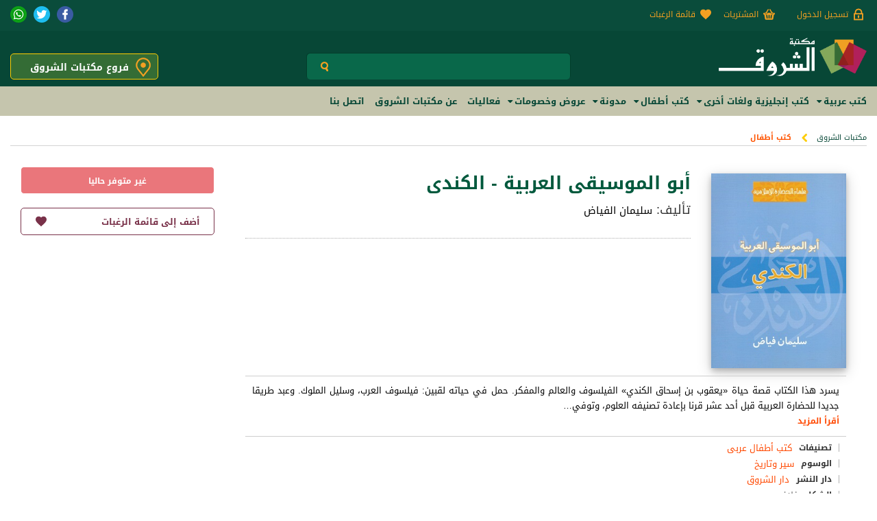

--- FILE ---
content_type: text/html; charset=utf-8
request_url: https://www.shoroukbookstores.com/books/view.aspx?id=517192dd-7476-4f69-8d25-5e783e261858
body_size: 27284
content:


<!DOCTYPE html PUBLIC "-//W3C//DTD XHTML 1.0 Transitional//EN" "http://www.w3.org/TR/xhtml1/DTD/xhtml1-transitional.dtd">

<html xmlns="http://www.w3.org/1999/xhtml" lang="ar">
<head id="Head1">
    
    <!-- Google tag (gtag.js) -->
    <script async src="https://www.googletagmanager.com/gtag/js?id=G-R7LWKC9WSC"></script>
    <script>
        window.dataLayer = window.dataLayer || [];
        function gtag() { dataLayer.push(arguments); }
        gtag('js', new Date());

        gtag('config', 'G-R7LWKC9WSC');
    </script>
    

    <!-- Facebook Pixel Code -->
    <div id="divFacebookViewContent">
        <script>
            !function (f, b, e, v, n, t, s) {
                if (f.fbq) return; n = f.fbq = function () {
                    n.callMethod ?
                        n.callMethod.apply(n, arguments) : n.queue.push(arguments)
                };
                if (!f._fbq) f._fbq = n; n.push = n; n.loaded = !0; n.version = '2.0';
                n.queue = []; t = b.createElement(e); t.async = !0;
                t.src = v; s = b.getElementsByTagName(e)[0];
                s.parentNode.insertBefore(t, s)
            }(window, document, 'script',
                'https://connect.facebook.net/en_US/fbevents.js');
            fbq('init', '1966050217016159');
            fbq('init', '1326517644445207');
            fbq('track', 'PageView', {
                eventID: '00863e10-3522-4c73-9e27-a02ca0daa73a'
            });
        </script>
    </div>
    <noscript>
        <img height="1" width="1"
            src="https://www.facebook.com/tr?id=1966050217016159&ev=PageView
    &noscript=1" />
    </noscript>
    <!-- End Facebook Pixel Code -->

    
    <script type="text/javascript">
        (function (c, l, a, r, i, t, y) {
            c[a] = c[a] || function () { (c[a].q = c[a].q || []).push(arguments) };
            t = l.createElement(r); t.async = 1; t.src = "https://www.clarity.ms/tag/" + i;
            y = l.getElementsByTagName(r)[0]; y.parentNode.insertBefore(t, y);
        })(window, document, "clarity", "script", "hcgn53chj2");
    </script>
    

    
    
    

    
    <link rel="manifest" href="/manifest.json" />
    <script type="text/javascript" src="https://www.gstatic.com/firebasejs/7.14.2/firebase-app.js"></script>
    <script type="text/javascript" src='https://www.gstatic.com/firebasejs/7.14.2/firebase-messaging.js'></script>
    <script type="text/javascript">
        var firebaseConfig = {
            apiKey: "AIzaSyDMguibJ2VEv4DeTVtnrrIr7wJWcaqppyA",
            authDomain: "shoroukbookstores-web.firebaseapp.com",
            databaseURL: "https://shoroukbookstores-web.firebaseio.com",
            projectId: "shoroukbookstores-web",
            storageBucket: "shoroukbookstores-web.appspot.com",
            messagingSenderId: "884674141648",
            appId: "1:884674141648:web:5d68dea744e72262e92dd5",
            measurementId: "G-R7LWKC9WSC"
        };

        // Initialize Firebase
        firebase.initializeApp(firebaseConfig);

        const messaging = firebase.messaging();
        messaging.usePublicVapidKey('BD9ts39mXzCbXmntmiUqbfEBTcGvft8dWcYLQ-BQSWU21rS1YsrdXNp2zFaTgwUZFlkPwggxFl4r2oRot-Fm2ds');
        messaging.onMessage(function (payload) {
            const notificationTitle = payload.notification.title;
            if (!("Notification" in window)) {
                console.log("This browser does not support system notifications");
            }
            // Let's check whether notification permissions have already been granted
            else if (Notification.permission === "granted") {
                // If it's okay let's create a notification
                var notification = new Notification(notificationTitle, payload.notification);
                notification.onclick = function (event) {
                    event.preventDefault(); // prevent the browser from focusing the Notification's tab
                    if (payload.fcmOptions != null)
                        window.open(payload.fcmOptions.link, '_blank');
                    notification.close();
                }
            }
        });

        if ('serviceWorker' in navigator) {
            window.addEventListener('load', function () {
                navigator.serviceWorker.register('/firebase-messaging-sw.js')
                    .then(registration => {
                        //Confirm user permission for notification
                        Notification.requestPermission()
                            .then(permission => {
                                if (permission === 'granted') {
                                    messaging.getToken().then(
                                        token => {

                                            if (!isTokenSentToServer()) {

                                                var body = "شكرا للاشتراك في الخدمة، سنرسل لك أحدث الكتب والعروض قريبا";
                                                var title = "مكتبات الشروق";
                                                //If notification is allowed
                                                $.ajax({
                                                    type: "POST",
                                                    url: '/_Services/WebNotificationService.asmx/PushNotificationMessage',
                                                    data: "{'registrationToken': '" + token + "','body':'" + body + "','title':'" + title + "'}",
                                                    contentType: "application/json; charset=utf-8",
                                                    dataType: "json",
                                                    success: function (response) {

                                                        sendTokenToServer(token);
                                                    },
                                                    error: function (xhr, textStatus, errorThrown) {
                                                        console.log("Error :" + textStatus);
                                                    },
                                                    //complete event
                                                    complete: function () {

                                                    }
                                                });
                                            }
                                            else
                                                console.log("Token already sent to server");

                                        });

                                } else {
                                    //If notification is not allowed
                                    console.log(permission)
                                }


                            })
                    })
            })
        }
        // Add a message to the messages element.
        function appendMessage(payload) {
            const messagesElement = document.querySelector('#messages');
            const dataHeaderELement = document.createElement('h5');
            const dataElement = document.createElement('pre');
            dataElement.style = 'overflow-x:hidden;';
            dataHeaderELement.textContent = 'Received message:';
            dataElement.textContent = JSON.stringify(payload, null, 2);
            messagesElement.appendChild(dataHeaderELement);
            messagesElement.appendChild(dataElement);
        }
        function setTokenSentToServer(sent) {
            window.localStorage.setItem('sentToServer', sent ? '1' : '0');
        }
        function isTokenSentToServer() {
            return window.localStorage.getItem('sentToServer') === '1';
        }
        function sendTokenToServer(currentToken) {
            if (!isTokenSentToServer()) {
                console.log('Sending token to server...');
                // TODO(developer): Send the current token to your server.
                setTokenSentToServer(true);
            } else {
                console.log('Token already sent to server so won\'t send it again ' +
                    'unless it changes');
            }

        }

    </script>

    

    
    
    

    <meta name="viewport" content="width=device-width, initial-scale=1.0" /><meta content="text/html; charset=utf-8" http-equiv="Content-Type" /><meta id="MetaFBImage" property="og:image" content="https://www.shoroukbookstores.com/images/Books/original/9789770930397.jpg" /><meta id="MetaFBTitle" property="og:title" content="أبو الموسيقى العربية - الكندى - سليمان الفياض -  مكتبات الشروق" /><meta id="MetaFBDescription" property="og:description" content="يسرد هذا الكتاب قصة حياة &amp;laquo;يعقوب بن إسحاق الكندي&amp;raquo; الفيلسوف والعالم والمفكر. حمل في حياته لقبين: فيلسوف العرب، وسليل الملوك. وعبد طريقا جديدا للحضارة العربية قبل أحد عشر قرنا بإعادة تصنيفه العلوم، وتوفيقه بين الفلسفة والدين. ووضع أول سلم للموسيقى العربية يطابق السلم الطبيعي الحديث، كما كان له دور مهم في ادخال الأرقام الهندية إلى العالم الإسلامي والمسيحي.
تتناول سلسلة علماء الحضارة الإسلامية سير حياة علماء عرب و مسلمين أفذاذ، وإسهاماتهم في الحضارة الإنسانية." /><meta id="MetaFBImageType" property="og:image:type" content="image/jpg" /><meta id="MetaFBImageWidth" property="og:image:width" content="200" /><meta id="MetaFBImageHeight" property="og:image:height" content="288" /><meta id="MetaUrl_Og" property="og:url" content="https://www.shoroukbookstores.com/books/view.aspx?id=517192dd-7476-4f69-8d25-5e783e261858" /><link id="MetaUrl_Canonical" rel="canonical" href="https://www.shoroukbookstores.com/books/view.aspx?id=517192dd-7476-4f69-8d25-5e783e261858" /><meta id="MetaType" property="og:type" content="website" /><link rel="shortcut icon" type="image/x-icon" href="/favicon.ico" /><meta property="fb:app_id" content="989794667754851" />
    
    <script src='/_responsive/jquery-3.1.1.min.js' type="text/javascript"></script>
    
    <script src='/_Scripts/_JavaScript/Basket.js' type="text/javascript"></script>
    <script src='/_Scripts/_JavaScript/jquery.isloading.js' type="text/javascript"></script>

    

    <link rel="stylesheet" href="/_responsive/animate.css" /><link rel="stylesheet" media="screen" href="/_responsive/bootstrap.min.css?v=5" /><link rel="stylesheet" href="/_responsive/swiper.min.css" /><link rel="stylesheet" href="/_responsive/font-awesome.min.css" /><link rel="stylesheet" href="/_responsive/custom-style.css?v=12" /><link rel="stylesheet" href="/_responsive/blog.css?v=14" />
    

    <script src='/_responsive/bootstrap.min.js'> </script>
    <script src='/_responsive/swiper.jquery.min.js?v=6'></script>
    <script src='/_responsive/custom-scripts.js?v=13' defer="defer"></script>
    


    

    
    <script type="text/javascript">
        var userName = '';
    </script>


    
    
    <div id="fb-root"></div>

    <script>
        window.fbAsyncInit = function () {
            FB.init({
                appId: '989794667754851',
                cookie: true,                     // Enable cookies to allow the server to access the session.
                xfbml: true,                     // Parse social plugins on this webpage.
                version: 'v8.0'           // Use this Graph API version for this call.
            });
        }
    </script>

    <script>(function (d, s, id) {
                var js, fjs = d.getElementsByTagName(s)[0];
                if (d.getElementById(id)) return;
                js = d.createElement(s); js.id = id;
                js.src = "https://connect.facebook.net/ar_AR/sdk/xfbml.customerchat.js#xfbml=1&version=v7.0&appId=989794667754851";
                fjs.parentNode.insertBefore(js, fjs);
            }(document, 'script', 'facebook-jssdk'));
    </script>
    



    
    <!-- Add structured data for books -->
    <script type="application/ld+json">
[
{
    "@context": "https://schema.org/",
    "@type": "Product",
    "@id": "https://www.shoroukbookstores.com/books/view.aspx?id=517192dd-7476-4f69-8d25-5e783e261858#product",
    "name": "أبو الموسيقى العربية - الكندى",
    "url": "https://www.shoroukbookstores.com/books/view.aspx?id=517192dd-7476-4f69-8d25-5e783e261858",
    "description": "يسرد هذا الكتاب قصة حياة &laquo;يعقوب بن إسحاق الكندي&raquo; الفيلسوف والعالم والمفكر. حمل في حياته لقبين: فيلسوف العرب، وسليل الملوك. وعبد طريقا جديدا للحضارة العربية قبل أحد عشر قرنا بإعادة تصنيفه العلوم، وتوفيقه بين الفلسفة والدين. ووضع أول سلم للموسيقى العربية يطابق السلم الطبيعي الحديث، كما كان له دور مهم في ادخال الأرقام الهندية إلى العالم الإسلامي والمسيحي.
تتناول سلسلة علماء الحضارة الإسلامية سير حياة علماء عرب و مسلمين أفذاذ، وإسهاماتهم في الحضارة الإنسانية.",
    "image": "https://www.shoroukbookstores.com/images/Books/original/9789770930397.jpg?random=639000619899684925",
    "sku": "9789770930397",
    "offers": [
        {
            "@type": "Offer",
            "priceSpecification": [
                {
                    "@type": "UnitPriceSpecification",
                    "price": "36",
                    "priceCurrency": "EGP",
                    "valueAddedTaxIncluded": true,
                    "validThrough": "2025-12-30"
                }
            ],
            "priceValidUntil": "2025-12-30",
            "availability": "http://schema.org/OutOfStock",
            "url": "https://www.shoroukbookstores.com/books/view.aspx?id=517192dd-7476-4f69-8d25-5e783e261858",
            "seller": {
                "@type": "Organization",
                "name": "مكتبات الشروق",
                "url": "https://www.shoroukbookstores.com"
            }
        }
    ]
},
{
    "@context": "https://schema.org",
    "@type": "BreadcrumbList",
    "itemListElement": [
        {
            "@type": "ListItem",
            "position": 1,
            "name": "مكتبات الشروق",
            "item": "https://www.shoroukbookstores.com"
        },
        {
            "@type": "ListItem",
            "position": 2,
            "name": "كتب أطفال",
            "item": "https://www.shoroukbookstores.com/books/kids"
        },
        {
            "@type": "ListItem",
            "position": 3,
            "name": "أبو الموسيقى العربية - الكندى"
        }
    ]
}
]
    </script>
    

    <!-- JSON-LD markup generated by Google Structured Data Markup Helper. -->
    
    
    <script src="../_Scripts/_JavaScript/jquery.aw-showcase.js" type="text/javascript"></script>
    <script src="../_Scripts/_JavaScript/jquery.expander.js" type="text/javascript"></script>

    
    <meta id="head_MetaDescription" name="description" content="يسرد هذا الكتاب قصة حياة &amp;laquo;يعقوب بن إسحاق الكندي&amp;raquo; الفيلسوف والعالم والمفكر. حمل في حياته لقبين: فيلسوف العرب، وسليل الملوك. وعبد طريقا جديدا"></meta>
    <meta id="head_MetaKeywords" name="keywords" content="أبو الموسيقى العربية - الكندى,سليمان الفياض,دار الشروق,مكتبات الشروق"></meta>
    <meta id="head_MetaImage" name="thumbnail" content="https://www.shoroukbookstores.com/images/Books/original/9789770930397.jpg?random=639000619895933494"></meta>
    <meta name="robots" content="INDEX,FOLLOW" />

    <!-- Open Graph Metadata (=============== WILL BE SET FROM MASTER ====================) -->
    



    <link id="head_lnkImage" rel="image_src" href="https://www.shoroukbookstores.com/images/Books/original/9789770930397.jpg?random=639000619895777209"></link>

    <meta id="head_MetaBrand" property="product:brand" content="مكتبات الشروق"></meta>
    <meta id="head_MetaAvailability" property="product:availability" content="oos"></meta>
    <meta id="head_MetaCondition" property="product:condition" content="new"></meta>

    <meta id="head_MetaAmount" property="product:price:amount" content="45"></meta>
    <meta id="head_MetaCurrency" property="product:price:currency" content="EGP"></meta>
    

    <meta id="head_MetaSaleAmount" property="product:sale_price:amount" content="36"></meta>
    <meta id="head_MetaSaleCurrency" property="product:sale_price:currency" content="EGP"></meta>
    

    <meta property="product:internal_label" content="['PublishingYear_2012','PercentageDiscount_20']"></meta>
    <meta property="product:product_tags" content="['2012','20']" />
    <meta property="product:internal_label" content="20" />

    <meta id="head_MetaId" property="product:retailer_item_id" content="517192dd-7476-4f69-8d25-5e783e261858"></meta>
    <meta id="head_MetaPCategory" property="product:category" content="Media > Books"></meta>
    <meta id="head_MetaFBIsbn" property="product:isbn" content="9789770930397"></meta>
    
    <meta id="head_MetaAuthorName" property="product:custom_label_0" content="سليمان الفياض"></meta>
    <meta id="head_MetaPublishingHouse" property="product:custom_label_1" content="دار الشروق"></meta>
    <meta id="head_MetaCreationDate" property="product:custom_label_2" content="31-10-2022"></meta>
    <meta id="head_MetaBookTags" property="product:custom_label_3" content="سير وتاريخ"></meta>
    <meta id="head_MetaCategory" property="product:custom_label_4" content="كتب أطفال عربى"></meta>

    <meta id="head_MetaPercentageDiscount" property="product:custom_number_0" content="20"></meta>
    <!-- End Open Graph Metadata -->
    <pagemap style="display: none;">
        <attribute name="title">أبو الموسيقى العربية - الكندى</attribute>
        <attribute name="author">سليمان الفياض</attribute>
        <attribute name="description">يسرد هذا الكتاب قصة حياة &laquo;يعقوب بن إسحاق الكندي&raquo; الفيلسوف والعالم والمفكر. حمل في حياته لقبين: فيلسوف العرب، وسليل الملوك. وعبد طريقا جديدا </attribute>
        <attribute name="last_update">2025-10-30 </attribute>
        <dataobject type="thumbnail">
            <attribute id="head_thumb" name="src" value="https://www.shoroukbookstores.com/images/Books/original/9789770930397.jpg?random=639000619895933494"></attribute>
            <attribute name="width" value="132"></attribute>
            <attribute name="height" value="181"></attribute>
        </dataobject>
    </pagemap>
    
    <script type="text/javascript">
        $(document).ready(function () {
            $(function () {
                $('div#summary').expander({
                    slicePoint: 200,
                    expandText: 'أقرأ المزيد',
                    userCollapseText: ''
                });
            });

            $("#showcase").awShowcase({
                content_width: 199,
                content_height: 300,
                fit_to_parent: false,
                auto: false,
                interval: 3000,
                continuous: false,
                loading: true,
                tooltip_width: 200,
                tooltip_icon_width: 32,
                tooltip_icon_height: 32,
                tooltip_offsetx: 18,
                tooltip_offsety: 0,
                arrows: true,
                buttons: true,
                btn_numbers: true,
                keybord_keys: true,
                mousetrace: false, /* Trace x and y coordinates for the mouse */
                pauseonover: true,
                stoponclick: true,
                transition: 'hslide', /* hslide/vslide/fade */
                transition_delay: 300,
                transition_speed: 500,
                show_caption: 'show', /* onload/onhover/show */
                thumbnails: true,
                thumbnails_position: 'outside-last', /* outside-last/outside-first/inside-last/inside-first */
                thumbnails_direction: 'horizontal', /* vertical/horizontal */
                thumbnails_slidex: 0, /* 0 = auto / 1 = slide one thumbnail / 2 = slide two thumbnails / etc. */
                dynamic_height: false, /* For dynamic height to work in webkit you need to set the width and height of images in the source. Usually works to only set the dimension of the first slide in the showcase. */
                speed_change: false, /* Set to true to prevent users from swithing more then one slide at once. */
                viewline: false /* If set to true content_width, thumbnails, transition and dynamic_height will be disabled. As for dynamic height you need to set the width and height of images in the source. */
            });
        });
    </script>
    
    <!-- Event snippet for pageviewads conversion page -->
    
    
<link href="../App_Themes/Site_Green/chosen.min.css" type="text/css" rel="stylesheet" /><link href="../App_Themes/Site_Green/jquery-ui.css" type="text/css" rel="stylesheet" /><link href="../App_Themes/Site_Green/main37.css" type="text/css" rel="stylesheet" /><link href="../App_Themes/Site_Green/print1.css" type="text/css" rel="stylesheet" /><link href="../App_Themes/Site_Green/slick.css" type="text/css" rel="stylesheet" /><title>
	أبو الموسيقى العربية - الكندى - سليمان الفياض -  مكتبات الشروق
</title></head>

<body>
    <form method="post" action="./view.aspx?id=517192dd-7476-4f69-8d25-5e783e261858" id="form1">
<div class="aspNetHidden">
<input type="hidden" name="__EVENTTARGET" id="__EVENTTARGET" value="" />
<input type="hidden" name="__EVENTARGUMENT" id="__EVENTARGUMENT" value="" />
<input type="hidden" name="__VIEWSTATE" id="__VIEWSTATE" value="/[base64]/[base64]/Zitir2Iwg2YPZhdinINmD2KfZhiDZhNmHINiv2YjYsSDZhdmH2YUg2YHZiiDYp9iv2K7Yp9mEINin2YTYo9ix2YLYp9mFINin2YTZh9mG2K/[base64]/[base64]/dj01ZAIVDxYCHwEFGy9fcmVzcG9uc2l2ZS9zd2lwZXIubWluLmNzc2QCFg8WAh8BBSEvX3Jlc3BvbnNpdmUvZm9udC1hd2Vzb21lLm1pbi5jc3NkAhcPFgIfAQUiL19yZXNwb25zaXZlL2N1c3RvbS1zdHlsZS5jc3M/dj0xMmQCGA8WAh8BBRovX3Jlc3BvbnNpdmUvYmxvZy5jc3M/dj0xNGQCGQ8VBB0vX3Jlc3BvbnNpdmUvYm9vdHN0cmFwLm1pbi5qcyUvX3Jlc3BvbnNpdmUvc3dpcGVyLmpxdWVyeS5taW4uanM/[base64]/Yp2QCAQ8WAh8ABX3Yo9io2Ygg2KfZhNmF2YjYs9mK2YLZiSDYp9mE2LnYsdio2YrYqSAtINin2YTZg9mG2K/[base64]/[base64]/[base64]/[base64]/[base64]/[base64]/[base64]/[base64]/[base64]/[base64]/[base64]/[base64]/[base64]/[base64]/aWQ9NzVhNzEzNmMtMDgyZi00NmYzLWIxYjItMTEzM2Q5Y2U2NDE2LdmG2LrZhSDZiNi02KfYr9mKIC0g2KPZhti02YjYr9ipINin2YTZiNin2K/ZiTovYm9va3MvYXV0aG9yLmFzcHg/[base64]/[base64]/[base64]/aWQ9ZjY4NGMxY2MtMzZkMi00MjFkLWE0NzEtOTU0ZTE0MzU4MmVkNtiz2YTYs9mE2Kkg2LnZgtmE2Yog2KfZhNi12LrZitixINmK2LnYsdmBINin2YTZg9ir2YrYsTovYm9va3MvYXV0aG9yLmFzcHg/[base64]" />
</div>

<script type="text/javascript">
//<![CDATA[
var theForm = document.forms['form1'];
if (!theForm) {
    theForm = document.form1;
}
function __doPostBack(eventTarget, eventArgument) {
    if (!theForm.onsubmit || (theForm.onsubmit() != false)) {
        theForm.__EVENTTARGET.value = eventTarget;
        theForm.__EVENTARGUMENT.value = eventArgument;
        theForm.submit();
    }
}
//]]>
</script>


<script src="/WebResource.axd?d=0r0-jSfT2-FpOpqX-OrExXYgnSOq_BquklNm5CRteLs8c9wdRdNXNz2MctZZpgBw3eissDkjeeouhOXmcHtsk3kZiFWqidngYWbGdYZVAEo1&amp;t=638994993279471658" type="text/javascript"></script>


<script src="/ScriptResource.axd?d=pZRgd9Z7ZsLo_VF1k3UG8DryRjk6X6M5W0-GrG8u5ZrjDnwP_oTXVNNjT6q8w8iQmW1sE66KQGI-yISqDaD4ytzBd9_kzzGB4Nchog5nQlmxLiFJZo2VhC4xqwkDIkVhYj81f9cqltg40gHyPzjsTA2&amp;t=f2cd5c5" type="text/javascript"></script>
<script type="text/javascript">
//<![CDATA[
if (typeof(Sys) === 'undefined') throw new Error('ASP.NET Ajax client-side framework failed to load.');
//]]>
</script>

<script src="/ScriptResource.axd?d=e4Sixcm0aCPT689odm_SVq3yCC3sxDN349mVoPfmiR07fAq4FFgVhP-Z3qMEHZO-NmU-C0cIJSwbsba5GG_QOmDLIWBi1Ghx29WsOxgvNjQTYsFXvWYgcllzzU4iMCYKLOMnhUbPd0U0BI-lapVZDA2&amp;t=f2cd5c5" type="text/javascript"></script>
<script type="text/javascript">
//<![CDATA[
var PageMethods = function() {
PageMethods.initializeBase(this);
this._timeout = 0;
this._userContext = null;
this._succeeded = null;
this._failed = null;
}
PageMethods.prototype = {
_get_path:function() {
 var p = this.get_path();
 if (p) return p;
 else return PageMethods._staticInstance.get_path();},
likeComment:function(bookID,succeededCallback, failedCallback, userContext) {
/// <param name="bookID" type="String">System.Guid</param>
/// <param name="succeededCallback" type="Function" optional="true" mayBeNull="true"></param>
/// <param name="failedCallback" type="Function" optional="true" mayBeNull="true"></param>
/// <param name="userContext" optional="true" mayBeNull="true"></param>
return this._invoke(this._get_path(), 'likeComment',false,{bookID:bookID},succeededCallback,failedCallback,userContext); },
unlikeComment:function(bookID,succeededCallback, failedCallback, userContext) {
/// <param name="bookID" type="String">System.Guid</param>
/// <param name="succeededCallback" type="Function" optional="true" mayBeNull="true"></param>
/// <param name="failedCallback" type="Function" optional="true" mayBeNull="true"></param>
/// <param name="userContext" optional="true" mayBeNull="true"></param>
return this._invoke(this._get_path(), 'unlikeComment',false,{bookID:bookID},succeededCallback,failedCallback,userContext); }}
PageMethods.registerClass('PageMethods',Sys.Net.WebServiceProxy);
PageMethods._staticInstance = new PageMethods();
PageMethods.set_path = function(value) {
PageMethods._staticInstance.set_path(value); }
PageMethods.get_path = function() { 
/// <value type="String" mayBeNull="true">The service url.</value>
return PageMethods._staticInstance.get_path();}
PageMethods.set_timeout = function(value) {
PageMethods._staticInstance.set_timeout(value); }
PageMethods.get_timeout = function() { 
/// <value type="Number">The service timeout.</value>
return PageMethods._staticInstance.get_timeout(); }
PageMethods.set_defaultUserContext = function(value) { 
PageMethods._staticInstance.set_defaultUserContext(value); }
PageMethods.get_defaultUserContext = function() { 
/// <value mayBeNull="true">The service default user context.</value>
return PageMethods._staticInstance.get_defaultUserContext(); }
PageMethods.set_defaultSucceededCallback = function(value) { 
 PageMethods._staticInstance.set_defaultSucceededCallback(value); }
PageMethods.get_defaultSucceededCallback = function() { 
/// <value type="Function" mayBeNull="true">The service default succeeded callback.</value>
return PageMethods._staticInstance.get_defaultSucceededCallback(); }
PageMethods.set_defaultFailedCallback = function(value) { 
PageMethods._staticInstance.set_defaultFailedCallback(value); }
PageMethods.get_defaultFailedCallback = function() { 
/// <value type="Function" mayBeNull="true">The service default failed callback.</value>
return PageMethods._staticInstance.get_defaultFailedCallback(); }
PageMethods.set_enableJsonp = function(value) { PageMethods._staticInstance.set_enableJsonp(value); }
PageMethods.get_enableJsonp = function() { 
/// <value type="Boolean">Specifies whether the service supports JSONP for cross domain calling.</value>
return PageMethods._staticInstance.get_enableJsonp(); }
PageMethods.set_jsonpCallbackParameter = function(value) { PageMethods._staticInstance.set_jsonpCallbackParameter(value); }
PageMethods.get_jsonpCallbackParameter = function() { 
/// <value type="String">Specifies the parameter name that contains the callback function name for a JSONP request.</value>
return PageMethods._staticInstance.get_jsonpCallbackParameter(); }
PageMethods.set_path("view.aspx");
PageMethods.likeComment= function(bookID,onSuccess,onFailed,userContext) {
/// <param name="bookID" type="String">System.Guid</param>
/// <param name="succeededCallback" type="Function" optional="true" mayBeNull="true"></param>
/// <param name="failedCallback" type="Function" optional="true" mayBeNull="true"></param>
/// <param name="userContext" optional="true" mayBeNull="true"></param>
PageMethods._staticInstance.likeComment(bookID,onSuccess,onFailed,userContext); }
PageMethods.unlikeComment= function(bookID,onSuccess,onFailed,userContext) {
/// <param name="bookID" type="String">System.Guid</param>
/// <param name="succeededCallback" type="Function" optional="true" mayBeNull="true"></param>
/// <param name="failedCallback" type="Function" optional="true" mayBeNull="true"></param>
/// <param name="userContext" optional="true" mayBeNull="true"></param>
PageMethods._staticInstance.unlikeComment(bookID,onSuccess,onFailed,userContext); }
//]]>
</script>

<div class="aspNetHidden">

	<input type="hidden" name="__VIEWSTATEGENERATOR" id="__VIEWSTATEGENERATOR" value="E28820F6" />
	<input type="hidden" name="__EVENTVALIDATION" id="__EVENTVALIDATION" value="/wEdAAk88Ubdb1Nomyrl87SzaKWhAMCTv+9Da4qVZneytrUEcZjL8HyYir3TNEvjwbhtI6SusDhkDF0O5mO8XXABSW0GtM83SmfVReT4SVoKVymhci6hZWap4WB58kqdD5b1AzKbELdgYzkoJiu3ggCpyZcS0179zIZv694WtPIE51O/hzA70gObyKYKmGeYx3WFNyytUgNNaJJ0ZmdoIEhGkzdEXAVY/7MQj+LqOsyNattLjg==" />
</div>

        <input type="hidden" name="ctl00$HfFacebookPixelEventID" id="HfFacebookPixelEventID" value="00863e10-3522-4c73-9e27-a02ca0daa73a" />

        <!--Header-->
        <div class="header" id="header-sroll">

            <div class="headerTop  row margin-zero">
                <div class="container">

                    <div class="col-sm-9 col-xs-12 padding-zero">
                        <div class="headIcons">
                            

                            <div>
                                <a id="HlLogin" class="login" href="/user/login">تسجيل الدخول</a>
                            </div>

                            <div class="logoutButton">
                                
                            </div>

                            
                            <script type="text/javascript">
//<![CDATA[
Sys.WebForms.PageRequestManager._initialize('ctl00$CartControl1$ScriptManager1', 'form1', ['tctl00$CartControl1$Up1','CartControl1_Up1','tctl00$Body$UpdatePanel1','Body_UpdatePanel1','tctl00$Body$UpdatePanelWish','Body_UpdatePanelWish'], ['ctl00$Body$HLWish','Body_HLWish'], [], 90, 'ctl00');
//]]>
</script>

<div id="CartControl1_Up1">
	
<a href="/tools/shoppingcart.aspx" id="CartControl1_AncCart" class="basket" rel="Cart">المشتريات 
    </a>

</div>

                            <div class="hidden-xs">
                                <a id="HLWishList" class="wishList" href="/user/login/default.aspx?returnUrl=~/user/wishlist.aspx">قائمة الرغبات</a>
                            </div>

                            <div>
                                
                            </div>
                        </div>
                    </div>

                    <div class="col-sm-3 hidden-xs padding-zero">
                        <div class="socialIcons">
                            <ul>
                                <li><a href='https://wa.me/201011810881' target="_blank" class="whatsappIcon"></a></li>
                                <li><a href='https://twitter.com/ShoroukBStores' target="_blank" class="twitterIcon"></a></li>
                                <li><a href="https://www.facebook.com/shoroukbookstore/" target="_blank" class="facebookIcon"></a></li>
                            </ul>
                        </div>
                    </div>



                </div>
            </div>

            <div class="header-mobile animated fadeInBig">
                <div class="headerMid row margin-zero">
                    <div class="container">

                        <div class="col-md-4 col-sm-4 col-xs-12 padding-zero">
                            <div class="headerLogo">
                                <a href='/'>
                                    <img src='/_responsive/logo.png' alt="" class="img-responsive" />
                                </a>
                            </div>
                        </div>

                        <div class="col-md-4 col-sm-4 col-xs-12">
                            <div class="search">
                                


<script type="text/javascript">
    function clickButton(e, buttonid) {
        //    debugger;
        var bt = document.getElementById(buttonid);
        if (typeof (bt) == 'object') {
            if (navigator.appName.indexOf("Netscape") > -1) {
                if (e.keyCode == 13) {
                    if (bt && typeof (bt.click) == 'undefined') {
                        bt.click = addClickFunction1(bt);
                    }
                }
            }
            if (navigator.appName.indexOf("Microsoft Internet Explorer") > -1) {
                if (event.keyCode == 13) {
                    bt.click();
                    return false;
                }
            }
        }
    }

    function addClickFunction1(bt) {
        //    debugger;
        var result = true;
        if (bt.onclick) result = bt.onclick();
        if (typeof (result) == 'undefined' || result) {
            eval(bt.href);
        }
    }
  
  function sanitizeInput() {
                    var txt = document.getElementById('SearchControl2_searchTxt');
                    txt.value = txt.value.replace(/</g, '').replace(/>/g, '');
                 }

</script>
<div id="SearchControl2_Panel1" onkeypress="javascript:return WebForm_FireDefaultButton(event, &#39;SearchControl2_lbtn_Search&#39;)">
	
    <input type="submit" name="ctl00$SearchControl2$lbtn_Search" value="" onclick="sanitizeInput();" id="SearchControl2_lbtn_Search" class="searchBtn" />
    <input name="ctl00$SearchControl2$searchTxt" type="text" id="SearchControl2_searchTxt" class="searchTxt" onkeypress="javascript:return clickButton(event,&#39;SearchControl2_lbtn_Search&#39;);" />

</div>

                            </div>
                        </div>
                        <div class="col-md-4 col-sm-4 hidden-xs padding-zero">
                            <div class="stores">
                                <a href='/branches'>فروع مكتبات الشروق <i>
                                    <img src='/App_Themes/Images/location-ico.png' alt="" /></i></a>
                            </div>
                        </div>


                    </div>
                    <div class="clear"></div>
                </div>

                <!--Category Menu-->
                <div class="row margin-zero category-menu hidden-sm hidden-xs">
                    <div class="container ">
                        <ul class="exo-menu">
                            
                                    <!--mega menu-->
                                    <li class="mega-drop-down">
                                        <a class="menuLink itemArrow" href='/books/arabic'>
                                            <h2><i class="fa fa-sort-down"></i>كتب عربية</h2>
                                        </a>
                                        <div class="animated fadeIn mega-menu">
                                            <div class="mega-menu-wrap">
                                                <div class="row margin0">
                                                    <div class="col-md-4 menu-static-links float-left">
                                                        <ul>
                                                            <li><a href='/books/arabic'>جميع الكتب</a></li>
                                                            <li><a href='/books/arabic/bestseller'>الأكثر مبيعًا</a></li>
                                                            <li><a href='/books/arabic/latest'>أحدث الإصدارات</a></li>
                                                            <li><a href='/books/arabic/recommended'>ترشيحات الشروق</a></li>
                                                        </ul>
                                                    </div>
                                                    <!--Repeat link-->
                                                    <div class="col-md-8">
                                                        <ul class="description row margin-zero">
                                                            
                                                                    <li class="col-md-4 col-sm-4 col-xs-6">
                                                                        <a href='/books/arabic/literature-fiction'>
                                                                            <h3>أدب</h3>
                                                                        </a>
                                                                    </li>
                                                                
                                                                    <li class="col-md-4 col-sm-4 col-xs-6">
                                                                        <a href='/books/arabic/business-economy'>
                                                                            <h3>إقتصاد وإدارة أعمال</h3>
                                                                        </a>
                                                                    </li>
                                                                
                                                                    <li class="col-md-4 col-sm-4 col-xs-6">
                                                                        <a href='/books/arabic/cooking-food'>
                                                                            <h3>الطبخ</h3>
                                                                        </a>
                                                                    </li>
                                                                
                                                                    <li class="col-md-4 col-sm-4 col-xs-6">
                                                                        <a href='/books/arabic/science-nature'>
                                                                            <h3>العلوم والطبيعة</h3>
                                                                        </a>
                                                                    </li>
                                                                
                                                                    <li class="col-md-4 col-sm-4 col-xs-6">
                                                                        <a href='/books/arabic/woman-parenting-family'>
                                                                            <h3>المرأة والعائلة</h3>
                                                                        </a>
                                                                    </li>
                                                                
                                                                    <li class="col-md-4 col-sm-4 col-xs-6">
                                                                        <a href='/books/arabic/history-biographies-memoirs'>
                                                                            <h3>تاريخ - سير وتراجم</h3>
                                                                        </a>
                                                                    </li>
                                                                
                                                                    <li class="col-md-4 col-sm-4 col-xs-6">
                                                                        <a href='/books/arabic/self-help'>
                                                                            <h3>تنمية ذاتية وهوايات</h3>
                                                                        </a>
                                                                    </li>
                                                                
                                                                    <li class="col-md-4 col-sm-4 col-xs-6">
                                                                        <a href='/books/arabic/humanity-social-sciences'>
                                                                            <h3>دراسات إنسانية وفكرية</h3>
                                                                        </a>
                                                                    </li>
                                                                
                                                                    <li class="col-md-4 col-sm-4 col-xs-6">
                                                                        <a href='/books/arabic/health-fitness'>
                                                                            <h3>صحة عامة ونظام غذائى</h3>
                                                                        </a>
                                                                    </li>
                                                                
                                                                    <li class="col-md-4 col-sm-4 col-xs-6">
                                                                        <a href='/books/arabic/arts'>
                                                                            <h3>فنون</h3>
                                                                        </a>
                                                                    </li>
                                                                
                                                                    <li class="col-md-4 col-sm-4 col-xs-6">
                                                                        <a href='/books/arabic/law'>
                                                                            <h3>قانون</h3>
                                                                        </a>
                                                                    </li>
                                                                
                                                                    <li class="col-md-4 col-sm-4 col-xs-6">
                                                                        <a href='/books/arabic/references-encyclopedia'>
                                                                            <h3>مراجع وموسوعات</h3>
                                                                        </a>
                                                                    </li>
                                                                
                                                        </ul>
                                                    </div>
                                                </div>
                                            </div>
                                        </div>
                                    </li>
                                
                                    <!--mega menu-->
                                    <li class="mega-drop-down">
                                        <a class="menuLink itemArrow" href='/books/english'>
                                            <h2><i class="fa fa-sort-down"></i>كتب إنجليزية ولغات أخرى</h2>
                                        </a>
                                        <div class="animated fadeIn mega-menu">
                                            <div class="mega-menu-wrap">
                                                <div class="row margin0">
                                                    <div class="col-md-4 menu-static-links float-left">
                                                        <ul>
                                                            <li><a href='/books/english'>جميع الكتب</a></li>
                                                            <li><a href='/books/english/bestseller'>الأكثر مبيعًا</a></li>
                                                            <li><a href='/books/english/latest'>أحدث الإصدارات</a></li>
                                                            <li><a href='/books/english/recommended'>ترشيحات الشروق</a></li>
                                                        </ul>
                                                    </div>
                                                    <!--Repeat link-->
                                                    <div class="col-md-8">
                                                        <ul class="description row margin-zero">
                                                            
                                                                    <li class="col-md-4 col-sm-4 col-xs-6">
                                                                        <a href='/books/english/architecture-interior-design'>
                                                                            <h3>Architecture , Interior Design</h3>
                                                                        </a>
                                                                    </li>
                                                                
                                                                    <li class="col-md-4 col-sm-4 col-xs-6">
                                                                        <a href='/books/english/art'>
                                                                            <h3>Art</h3>
                                                                        </a>
                                                                    </li>
                                                                
                                                                    <li class="col-md-4 col-sm-4 col-xs-6">
                                                                        <a href='/books/english/biographies-memoirs'>
                                                                            <h3>Biographies , Memoirs</h3>
                                                                        </a>
                                                                    </li>
                                                                
                                                                    <li class="col-md-4 col-sm-4 col-xs-6">
                                                                        <a href='/books/english/business-finance'>
                                                                            <h3>Business , Finance</h3>
                                                                        </a>
                                                                    </li>
                                                                
                                                                    <li class="col-md-4 col-sm-4 col-xs-6">
                                                                        <a href='/books/english/cooking-food-beverages'>
                                                                            <h3>Cooking , Food , Beverages</h3>
                                                                        </a>
                                                                    </li>
                                                                
                                                                    <li class="col-md-4 col-sm-4 col-xs-6">
                                                                        <a href='/books/english/education'>
                                                                            <h3>Education</h3>
                                                                        </a>
                                                                    </li>
                                                                
                                                                    <li class="col-md-4 col-sm-4 col-xs-6">
                                                                        <a href='/books/english/egyptology'>
                                                                            <h3>Egyptology</h3>
                                                                        </a>
                                                                    </li>
                                                                
                                                                    <li class="col-md-4 col-sm-4 col-xs-6">
                                                                        <a href='/books/english/fiction-literature'>
                                                                            <h3>Fiction , Literature</h3>
                                                                        </a>
                                                                    </li>
                                                                
                                                                    <li class="col-md-4 col-sm-4 col-xs-6">
                                                                        <a href='/books/english/health'>
                                                                            <h3>Health , Fitness</h3>
                                                                        </a>
                                                                    </li>
                                                                
                                                                    <li class="col-md-4 col-sm-4 col-xs-6">
                                                                        <a href='/books/english/history'>
                                                                            <h3>History</h3>
                                                                        </a>
                                                                    </li>
                                                                
                                                                    <li class="col-md-4 col-sm-4 col-xs-6">
                                                                        <a href='/books/english/reference'>
                                                                            <h3>Reference</h3>
                                                                        </a>
                                                                    </li>
                                                                
                                                                    <li class="col-md-4 col-sm-4 col-xs-6">
                                                                        <a href='/books/english/parenting-families'>
                                                                            <h3>Parenting and Families</h3>
                                                                        </a>
                                                                    </li>
                                                                
                                                                    <li class="col-md-4 col-sm-4 col-xs-6">
                                                                        <a href='/books/english/politics-current-affairs'>
                                                                            <h3>Politics , Current Affairs</h3>
                                                                        </a>
                                                                    </li>
                                                                
                                                                    <li class="col-md-4 col-sm-4 col-xs-6">
                                                                        <a href='/books/english/religions-spirituality'>
                                                                            <h3>Religion , Spirituality</h3>
                                                                        </a>
                                                                    </li>
                                                                
                                                                    <li class="col-md-4 col-sm-4 col-xs-6">
                                                                        <a href='/books/english/sciences-nature'>
                                                                            <h3>Science , Nature</h3>
                                                                        </a>
                                                                    </li>
                                                                
                                                                    <li class="col-md-4 col-sm-4 col-xs-6">
                                                                        <a href='/books/english/self-help-relationships'>
                                                                            <h3>Self-Help , Relationships</h3>
                                                                        </a>
                                                                    </li>
                                                                
                                                                    <li class="col-md-4 col-sm-4 col-xs-6">
                                                                        <a href='/books/english/social-sciences'>
                                                                            <h3>Social Sciences</h3>
                                                                        </a>
                                                                    </li>
                                                                
                                                                    <li class="col-md-4 col-sm-4 col-xs-6">
                                                                        <a href='/books/english/travel'>
                                                                            <h3>Travel</h3>
                                                                        </a>
                                                                    </li>
                                                                
                                                                    <li class="col-md-4 col-sm-4 col-xs-6">
                                                                        <a href='/books/english/young-adults'>
                                                                            <h3>Young Adults</h3>
                                                                        </a>
                                                                    </li>
                                                                
                                                                    <li class="col-md-4 col-sm-4 col-xs-6">
                                                                        <a href='/books/english/fashion'>
                                                                            <h3>Fashion</h3>
                                                                        </a>
                                                                    </li>
                                                                
                                                        </ul>
                                                    </div>
                                                </div>
                                            </div>
                                        </div>
                                    </li>
                                
                                    <!--mega menu-->
                                    <li class="mega-drop-down">
                                        <a class="menuLink itemArrow" href='/books/kids'>
                                            <h2><i class="fa fa-sort-down"></i>كتب أطفال</h2>
                                        </a>
                                        <div class="animated fadeIn mega-menu">
                                            <div class="mega-menu-wrap">
                                                <div class="row margin0">
                                                    <div class="col-md-4 menu-static-links float-left">
                                                        <ul>
                                                            <li><a href='/books/kids'>جميع الكتب</a></li>
                                                            <li><a href='/books/kids/bestseller'>الأكثر مبيعًا</a></li>
                                                            <li><a href='/books/kids/latest'>أحدث الإصدارات</a></li>
                                                            <li><a href='/books/kids/recommended'>ترشيحات الشروق</a></li>
                                                        </ul>
                                                    </div>
                                                    <!--Repeat link-->
                                                    <div class="col-md-8">
                                                        <ul class="description row margin-zero">
                                                            
                                                                    <li class="col-md-4 col-sm-4 col-xs-6">
                                                                        <a href='/books/kids/english-children-books'>
                                                                            <h3>English Children Books</h3>
                                                                        </a>
                                                                    </li>
                                                                
                                                                    <li class="col-md-4 col-sm-4 col-xs-6">
                                                                        <a href='/books/kids/arabic-children-books'>
                                                                            <h3>كتب أطفال عربى</h3>
                                                                        </a>
                                                                    </li>
                                                                
                                                        </ul>
                                                    </div>
                                                </div>
                                            </div>
                                        </div>
                                    </li>
                                
                            <li class="mega-drop-down">
                                <a class="menuLink itemArrow" href='/blog'>
                                    <h2><i class="fa fa-sort-down"></i>مدونة</h2>
                                </a>
                                <div class="animated fadeIn mega-menu">
                                    <div class="mega-menu-wrap">
                                        <div class="row margin0">
                                            <div class="col-md-4 menu-static-links float-left">
                                                <ul>
                                                    <li><a href='/blog'>الرئيسية</a></li>
                                                </ul>
                                            </div>
                                            <!--Repeat link-->
                                            <div class="col-md-8">
                                                <ul class="description row margin-zero">
                                                    
                                                            <li class="col-md-4 col-sm-4 col-xs-6">
                                                                <a href='/blog/كتاب-ومبدعون'>
                                                                    <h3>كُتّاب ومبدعون</h3>
                                                                </a>
                                                            </li>
                                                        
                                                            <li class="col-md-4 col-sm-4 col-xs-6">
                                                                <a href='/blog/عالم-الكتب'>
                                                                    <h3>عالم الكتب</h3>
                                                                </a>
                                                            </li>
                                                        
                                                            <li class="col-md-4 col-sm-4 col-xs-6">
                                                                <a href='/blog/بين-السطور'>
                                                                    <h3>بين السطور</h3>
                                                                </a>
                                                            </li>
                                                        
                                                </ul>
                                            </div>
                                        </div>
                                    </div>
                                </div>
                            </li>
                            
                            <li class="mega-drop-down">
                                <a class="menuLink" href='/offers'>
                                    <h2><i class="fa fa-sort-down"></i>عروض وخصومات</h2>
                                </a>
                                <div class="animated fadeIn mega-menu">
                                    <div class="mega-menu-wrap">
                                        <div class="row margin0">

                                            <!--links-->
                                            <div class="col-md-12">
                                                <ul class="description row margin-zero">
                                                    
                                                            <li class="col-md-4 col-sm-4 col-xs-6">
                                                                <a href='/offers/?BookTypeID=b7f3bc76-654b-43ed-bb88-d89fab9f3de3'>
                                                                    <h3>كتب عربية</h3>
                                                                </a>
                                                            </li>
                                                        
                                                            <li class="col-md-4 col-sm-4 col-xs-6">
                                                                <a href='/offers/?BookTypeID=66fd5ed6-7675-4327-876b-fb06a5b0c1d7'>
                                                                    <h3>كتب إنجليزية ولغات أخرى</h3>
                                                                </a>
                                                            </li>
                                                        
                                                            <li class="col-md-4 col-sm-4 col-xs-6">
                                                                <a href='/offers/?BookTypeID=4b88a2a1-ae4a-4347-96d7-6cea8f1488ed'>
                                                                    <h3>كتب أطفال</h3>
                                                                </a>
                                                            </li>
                                                        
                                                </ul>
                                            </div>
                                        </div>
                                    </div>
                                </div>
                            </li>

                            <li><a href='/events'>
                                <h2>فعاليات</h2>
                            </a></li>

                            <li><a href='/about'>
                                <h2>عن مكتبات الشروق</h2>
                            </a></li>

                            <li><a href='/contact'>
                                <h2>اتصل بنا</h2>
                            </a></li>
                        </ul>
                    </div>
                </div>



                <!--Mobile Menu-->
                <div class="row margin-zero mobile-menu hidden-lg hidden-md">
                    <div id="menu-container">
                        <div id="menu-wrapper">
                            <div id="hamburger-menu"><span></span><span></span><span></span></div>
                            <!-- hamburger-menu -->
                        </div>
                        <!-- menu-wrapper -->
                        <ul class="menu-list accordion">
                            

                                    <li id="nav1" class="toggle accordion-toggle">
                                        <span class="icon-plus"></span>
                                        <a class="menu-link" href="#">كتب عربية</a>
                                    </li>
                                    <!-- accordion-toggle -->
                                    <ul class="menu-submenu accordion-content">
                                        
                                                <li>
                                                    <a class="head" href='/books/arabic/literature-fiction'>
                                                        <i class="fa fa-minus"></i>أدب
                                                    </a>
                                                </li>
                                            
                                                <li>
                                                    <a class="head" href='/books/arabic/business-economy'>
                                                        <i class="fa fa-minus"></i>إقتصاد وإدارة أعمال
                                                    </a>
                                                </li>
                                            
                                                <li>
                                                    <a class="head" href='/books/arabic/cooking-food'>
                                                        <i class="fa fa-minus"></i>الطبخ
                                                    </a>
                                                </li>
                                            
                                                <li>
                                                    <a class="head" href='/books/arabic/science-nature'>
                                                        <i class="fa fa-minus"></i>العلوم والطبيعة
                                                    </a>
                                                </li>
                                            
                                                <li>
                                                    <a class="head" href='/books/arabic/woman-parenting-family'>
                                                        <i class="fa fa-minus"></i>المرأة والعائلة
                                                    </a>
                                                </li>
                                            
                                                <li>
                                                    <a class="head" href='/books/arabic/history-biographies-memoirs'>
                                                        <i class="fa fa-minus"></i>تاريخ - سير وتراجم
                                                    </a>
                                                </li>
                                            
                                                <li>
                                                    <a class="head" href='/books/arabic/self-help'>
                                                        <i class="fa fa-minus"></i>تنمية ذاتية وهوايات
                                                    </a>
                                                </li>
                                            
                                                <li>
                                                    <a class="head" href='/books/arabic/humanity-social-sciences'>
                                                        <i class="fa fa-minus"></i>دراسات إنسانية وفكرية
                                                    </a>
                                                </li>
                                            
                                                <li>
                                                    <a class="head" href='/books/arabic/health-fitness'>
                                                        <i class="fa fa-minus"></i>صحة عامة ونظام غذائى
                                                    </a>
                                                </li>
                                            
                                                <li>
                                                    <a class="head" href='/books/arabic/arts'>
                                                        <i class="fa fa-minus"></i>فنون
                                                    </a>
                                                </li>
                                            
                                                <li>
                                                    <a class="head" href='/books/arabic/law'>
                                                        <i class="fa fa-minus"></i>قانون
                                                    </a>
                                                </li>
                                            
                                                <li>
                                                    <a class="head" href='/books/arabic/references-encyclopedia'>
                                                        <i class="fa fa-minus"></i>مراجع وموسوعات
                                                    </a>
                                                </li>
                                            
                                        <li>
                                            <div class="menu-static-links">
                                                <ul>
                                                    <li><a href='/books/arabic'>جميع الكتب</a></li>
                                                    <li><a href='/books/arabic/bestseller'>الأكثر مبيعًا</a></li>
                                                    <li><a href='/books/arabic/latest'>أحدث الإصدارات</a></li>
                                                    <li><a href='/books/arabic/recommended'>ترشيحات الشروق</a></li>
                                                </ul>
                                            </div>
                                        </li>
                                    </ul>

                                

                                    <li id="nav1" class="toggle accordion-toggle">
                                        <span class="icon-plus"></span>
                                        <a class="menu-link" href="#">كتب إنجليزية ولغات أخرى</a>
                                    </li>
                                    <!-- accordion-toggle -->
                                    <ul class="menu-submenu accordion-content">
                                        
                                                <li>
                                                    <a class="head" href='/books/english/architecture-interior-design'>
                                                        <i class="fa fa-minus"></i>Architecture , Interior Design
                                                    </a>
                                                </li>
                                            
                                                <li>
                                                    <a class="head" href='/books/english/art'>
                                                        <i class="fa fa-minus"></i>Art
                                                    </a>
                                                </li>
                                            
                                                <li>
                                                    <a class="head" href='/books/english/biographies-memoirs'>
                                                        <i class="fa fa-minus"></i>Biographies , Memoirs
                                                    </a>
                                                </li>
                                            
                                                <li>
                                                    <a class="head" href='/books/english/business-finance'>
                                                        <i class="fa fa-minus"></i>Business , Finance
                                                    </a>
                                                </li>
                                            
                                                <li>
                                                    <a class="head" href='/books/english/cooking-food-beverages'>
                                                        <i class="fa fa-minus"></i>Cooking , Food , Beverages
                                                    </a>
                                                </li>
                                            
                                                <li>
                                                    <a class="head" href='/books/english/education'>
                                                        <i class="fa fa-minus"></i>Education
                                                    </a>
                                                </li>
                                            
                                                <li>
                                                    <a class="head" href='/books/english/egyptology'>
                                                        <i class="fa fa-minus"></i>Egyptology
                                                    </a>
                                                </li>
                                            
                                                <li>
                                                    <a class="head" href='/books/english/fiction-literature'>
                                                        <i class="fa fa-minus"></i>Fiction , Literature
                                                    </a>
                                                </li>
                                            
                                                <li>
                                                    <a class="head" href='/books/english/health'>
                                                        <i class="fa fa-minus"></i>Health , Fitness
                                                    </a>
                                                </li>
                                            
                                                <li>
                                                    <a class="head" href='/books/english/history'>
                                                        <i class="fa fa-minus"></i>History
                                                    </a>
                                                </li>
                                            
                                                <li>
                                                    <a class="head" href='/books/english/reference'>
                                                        <i class="fa fa-minus"></i>Reference
                                                    </a>
                                                </li>
                                            
                                                <li>
                                                    <a class="head" href='/books/english/parenting-families'>
                                                        <i class="fa fa-minus"></i>Parenting and Families
                                                    </a>
                                                </li>
                                            
                                                <li>
                                                    <a class="head" href='/books/english/politics-current-affairs'>
                                                        <i class="fa fa-minus"></i>Politics , Current Affairs
                                                    </a>
                                                </li>
                                            
                                                <li>
                                                    <a class="head" href='/books/english/religions-spirituality'>
                                                        <i class="fa fa-minus"></i>Religion , Spirituality
                                                    </a>
                                                </li>
                                            
                                                <li>
                                                    <a class="head" href='/books/english/sciences-nature'>
                                                        <i class="fa fa-minus"></i>Science , Nature
                                                    </a>
                                                </li>
                                            
                                                <li>
                                                    <a class="head" href='/books/english/self-help-relationships'>
                                                        <i class="fa fa-minus"></i>Self-Help , Relationships
                                                    </a>
                                                </li>
                                            
                                                <li>
                                                    <a class="head" href='/books/english/social-sciences'>
                                                        <i class="fa fa-minus"></i>Social Sciences
                                                    </a>
                                                </li>
                                            
                                                <li>
                                                    <a class="head" href='/books/english/travel'>
                                                        <i class="fa fa-minus"></i>Travel
                                                    </a>
                                                </li>
                                            
                                                <li>
                                                    <a class="head" href='/books/english/young-adults'>
                                                        <i class="fa fa-minus"></i>Young Adults
                                                    </a>
                                                </li>
                                            
                                                <li>
                                                    <a class="head" href='/books/english/fashion'>
                                                        <i class="fa fa-minus"></i>Fashion
                                                    </a>
                                                </li>
                                            
                                        <li>
                                            <div class="menu-static-links">
                                                <ul>
                                                    <li><a href='/books/english'>جميع الكتب</a></li>
                                                    <li><a href='/books/english/bestseller'>الأكثر مبيعًا</a></li>
                                                    <li><a href='/books/english/latest'>أحدث الإصدارات</a></li>
                                                    <li><a href='/books/english/recommended'>ترشيحات الشروق</a></li>
                                                </ul>
                                            </div>
                                        </li>
                                    </ul>

                                

                                    <li id="nav1" class="toggle accordion-toggle">
                                        <span class="icon-plus"></span>
                                        <a class="menu-link" href="#">كتب أطفال</a>
                                    </li>
                                    <!-- accordion-toggle -->
                                    <ul class="menu-submenu accordion-content">
                                        
                                                <li>
                                                    <a class="head" href='/books/kids/english-children-books'>
                                                        <i class="fa fa-minus"></i>English Children Books
                                                    </a>
                                                </li>
                                            
                                                <li>
                                                    <a class="head" href='/books/kids/arabic-children-books'>
                                                        <i class="fa fa-minus"></i>كتب أطفال عربى
                                                    </a>
                                                </li>
                                            
                                        <li>
                                            <div class="menu-static-links">
                                                <ul>
                                                    <li><a href='/books/kids'>جميع الكتب</a></li>
                                                    <li><a href='/books/kids/bestseller'>الأكثر مبيعًا</a></li>
                                                    <li><a href='/books/kids/latest'>أحدث الإصدارات</a></li>
                                                    <li><a href='/books/kids/recommended'>ترشيحات الشروق</a></li>
                                                </ul>
                                            </div>
                                        </li>
                                    </ul>

                                
                            <li id="nav1" class="toggle accordion-toggle">
                                <span class="icon-plus"></span>
                                <a class="menu-link" href="#">مدونة</a>
                            </li>
                            <ul class="menu-submenu accordion-content">
                                
                                        <li>
                                            <a class="head" href='/blog/كتاب-ومبدعون'>
                                                <i class="fa fa-minus"></i>كُتّاب ومبدعون
                                            </a>
                                        </li>
                                    
                                        <li>
                                            <a class="head" href='/blog/عالم-الكتب'>
                                                <i class="fa fa-minus"></i>عالم الكتب
                                            </a>
                                        </li>
                                    
                                        <li>
                                            <a class="head" href='/blog/بين-السطور'>
                                                <i class="fa fa-minus"></i>بين السطور
                                            </a>
                                        </li>
                                    
                                <li>
                                    <div class="menu-static-links">
                                        <ul>
                                            <li><a href='/blog'>الرئيسية</a></li>
                                        </ul>
                                    </div>
                                </li>
                            </ul>
                            




                            

                            <!-- menu-submenu accordon-content-->
                            <li id="nav3" class="toggle accordion-toggle">
                                <span class="icon-plus"></span>
                                <a class="menu-link" href="#">عروض وخصومات</a>
                            </li>
                            <!-- accordion-toggle -->
                            <ul class="menu-submenu accordion-content">
                                
                                        <li>
                                            <a class="head" href='/offers/?BookTypeID=b7f3bc76-654b-43ed-bb88-d89fab9f3de3'>
                                                <i class="fa fa-minus"></i>كتب عربية 
                                            </a>
                                        </li>
                                    
                                        <li>
                                            <a class="head" href='/offers/?BookTypeID=66fd5ed6-7675-4327-876b-fb06a5b0c1d7'>
                                                <i class="fa fa-minus"></i>كتب إنجليزية ولغات أخرى 
                                            </a>
                                        </li>
                                    
                                        <li>
                                            <a class="head" href='/offers/?BookTypeID=4b88a2a1-ae4a-4347-96d7-6cea8f1488ed'>
                                                <i class="fa fa-minus"></i>كتب أطفال 
                                            </a>
                                        </li>
                                    
                            </ul>

                            <li class="single-link">
                                <a href='/events'>فعاليات</a>
                            </li>

                            <li class="single-link">
                                <a href='/about'>عن مكتبات الشروق </a>
                            </li>

                            <li class="single-link">
                                <a href='/branches'>فروع مكتبات الشروق</a>
                            </li>

                            <li class="single-link">
                                <a href='/contact'>اتصل بنا</a>
                            </li>


                            <!-- menu-submenu accordon-content-->
                        </ul>
                        <!-- menu-list accordion-->
                    </div>
                    <!-- menu-container -->
                </div>

            </div>
            <div class="wrapper">
                <div class="clear"></div>

            </div>

        </div>
        <!--Header-->

        
        

        <div class="container padding-15 main-contaier">

            
    <input type="hidden" name="ctl00$Body$HfFacebookPixelEventID" id="Body_HfFacebookPixelEventID" value="bc5ddf67-10d4-48de-bf96-5261afcaaddd" />

    <div id="Body_divFacebookViewContent">
        <script type="text/javascript">
            fbq('track', 'ViewContent', {
                eventID: 'bc5ddf67-10d4-48de-bf96-5261afcaaddd',
                content_name: 'أبو الموسيقى العربية - الكندى',
                content_category: 'كتب أطفال عربى',
                content_ids: ['517192dd-7476-4f69-8d25-5e783e261858'],
                content_type: 'product',
                value: 36,
                currency: 'EGP',
                custom_author: 'سليمان الفياض',
                custom_data: {
                    custom_number_0: 20
                }
            });
        </script>
    </div>
    
    
    

    <div class="content">
        <div class="breadCrumb row margin-zero">
            <ul>
                <li><a href='/'>مكتبات الشروق</a> </li>
                <li class="current"><a href='/books/kids'>كتب أطفال</a> </li>
                
            </ul>
        </div>
        <div class="row margin-zero position-rel">
            <div class="col-md-9 col-sm-12 col-xs-12">
                <div class="bookInnerRight row margin-zero">
                    <div id="Body_rightCover" class="rightCover col-md-3 col-sm-4 col-xs-7">
                        <div id="showcase" class="showcase">

                            
                        </div>
                    <img src="https://www.shoroukbookstores.com/images/Books/original/9789770930397.jpg?random=639000619896089724" alt="أبو الموسيقى العربية - الكندى" style="height:287px;width:199px;" /></div>
                    <div class="bookInnercontent col-md-9 col-sm-8 col-xs-5">
                        <div class="top">
                            <div class="right">
                                <h1 style=''>أبو الموسيقى العربية - الكندى</h1>
                                <span>تأليف:
                                    
                                            <a href='/books/author.aspx?id=6aff8835-24a4-4c00-9b06-6f8570872032'>سليمان الفياض</a>
                                        
                                </span>
                                <br />
                                <span style='display:none'></span>
                                <span class="hasAuthorSign" style='display:none'>بتوقيع المؤلف</span>
                            </div>
                            <div class="clear"></div>
                        </div>
                        <div class="bottom">
                            <div style='display:none'>
                                
                                <div class='price priceNone'>
                                    السعر :   2.25 $
                                </div>

                                <span class="price"></span>

                                <div id="Body_DvPriceAfterDiscount" class="discountPrice">
                                    بعد التخفيض
                                     1.8 $
                                </div>
                                <div class="clear"></div>
                                
                            </div>
                            <div class="soonBadge" style='display:none'>
                                
                            </div>
                        </div>
                    </div>
                    <div class="col-sm-12 col-xs-12 bookInnerRight">
                        <div class="bookInnercontent">
                            <div class="btn-mobile-cart hidden-lg hidden-md" style='display:none'>
                                <br />
                                <a class='add2Basket add2Basket2 btnAddtoCart' href="javascript:addBook();">
                                    <span>أضف إلى سلة الشراء </span>
                                    <strong></strong>
                                </a>
                            </div>
                            <div class="notAvaliable" style=''>



                                
                            </div>
                            
                            <div class="bookDesc" id="summary" style='visibility:visible'>
                                <p style=''><p>يسرد هذا الكتاب قصة حياة &laquo;يعقوب بن إسحاق الكندي&raquo; الفيلسوف والعالم والمفكر. حمل في حياته لقبين: فيلسوف العرب، وسليل الملوك. وعبد طريقا جديدا للحضارة العربية قبل أحد عشر قرنا بإعادة تصنيفه العلوم، وتوفيقه بين الفلسفة والدين. ووضع أول سلم للموسيقى العربية يطابق السلم الطبيعي الحديث، كما كان له دور مهم في ادخال الأرقام الهندية إلى العالم الإسلامي والمسيحي.</p>
<p>تتناول سلسلة علماء الحضارة الإسلامية سير حياة علماء عرب و مسلمين أفذاذ، وإسهاماتهم في الحضارة الإنسانية.</p></p>
                            </div>
                            <div class="bookDesc">
                                <div class="bookCr">
                                    <ul>
                                        <li id="Body_LICategories">
                                            <div class="right">تصنيفات</div>
                                            <div class="left">
                                                
                                                        <a href='/books/kids/arabic-children-books'>كتب أطفال عربى</a>
                                                    
                                            </div>
                                            <div class="clear"></div>
                                        </li>
                                        <li id="Body_LITags">
                                            <div class="right">الوسوم</div>
                                            <div class="left">
                                                
                                                        <a href='/books/tag.aspx?id=56a32409-7141-4486-a69f-e9a803e3406c'>سير وتاريخ</a>
                                                    
                                            </div>
                                            <div class="clear"></div>
                                        </li>
                                        <li>
                                            <div class="right">دار النشر</div>
                                            <div class="left"><a href='publishing-house.aspx?id=429c2704-5fa3-43b0-9ad7-c2ec9062beb3'>دار الشروق</a></div>
                                            <div class="clear"></div>
                                        </li>
                                        <li style=''>
                                            <div class="right">الشكل</div>
                                            <div class="left">غلاف </div>
                                            <div class="clear"></div>
                                        </li>
                                        <li style=''>
                                            <div class="right">ISBN</div>
                                            <div class="left">9789770930397 </div>
                                            <div class="clear"></div>
                                        </li>

                                        <li style=''>
                                            <div class="right">السلسلة</div>
                                            
                                            <div class="left"><a href='series.aspx?id=495eb88f-2a52-436f-a33d-c1374c6f438c'>علماء الحضارة الإسلامية</a></div>
                                            <div class="clear"></div>
                                        </li>
                                        <li style=''>
                                            <div class="right">سنة النشر</div>
                                            <div class="left">2012 </div>
                                            <div class="clear"></div>
                                        </li>

                                        <li style='display:none'>
                                            <div class="right">أحدث طبعة</div>
                                            <div class="left">0 </div>
                                            <div class="clear"></div>
                                        </li>
                                        <li style=''>
                                            <div class="right">عدد الصفحات</div>
                                            <div class="left">48 </div>
                                            <div class="clear"></div>
                                        </li>
                                        <li style='display:none'>
                                            
                                            <div class="right"><a href='' target="_blank">رابط الموقع الإليكتروني</a> </div>
                                            <div class="clear"></div>
                                        </li>
                                        <li style='display:none'>
                                            
                                            <div class="right"><a href='' target="_blank">رابط جود ريدز</a> </div>
                                            <div class="clear"></div>
                                        </li>
                                        <li style='display:none'>
                                            
                                            <div class="right"><a href='' target="_blank">رابط الفيسبوك</a> </div>
                                            <div class="clear"></div>
                                        </li>
                                    </ul>
                                </div>
                            </div>
                            <div style="padding-top: 15px; float: right;">
                                

<div class="sharing">
    <div class="col-md-12 col-sm-12 col-xs-12 postShares" style="margin-bottom: 10px;">
        <a href="#" onclick="return share_click(400, 300)">
            <img src="../App_Themes/Images/tw-share.png" class="img-responsive" /></a>
         <a href="#" onclick="return share_click(400, 300,'F')">
            <img src="../App_Themes/Images/fb-share.png" class="img-responsive" /></a>

    </div>
</div>

<script type="text/javascript">
    function share_click(width, height, FT) {
        var leftPosition, topPosition;
        //Allow for borders.
        leftPosition = (window.screen.width / 2) - ((width / 2) + 10);
        //Allow for title and status bars.
        topPosition = (window.screen.height / 2) - ((height / 2) + 50);
        var windowFeatures = "status=no,height=" + height + ",width=" + width + ",resizable=yes,left=" + leftPosition + ",top=" + topPosition + ",screenX=" + leftPosition + ",screenY=" + topPosition + ",toolbar=no,menubar=no,scrollbars=no,location=no,directories=no";
        u = location.href;
        t = document.title;
        if (FT == "F") {
            FB.ui({
                method: 'share',
                href: 'https://www.shoroukbookstores.com/books/view.aspx?cdate=31102022&id=517192dd-7476-4f69-8d25-5e783e261858'
            });
        }
        else
            window.open('https://twitter.com/share?url=' + encodeURIComponent(u) + '&text=' + encodeURIComponent(t.substr(0, 100) + "..."), 'sharer', windowFeatures);
        return false;
    }
</script>

                            </div>
                            
                        </div>
                    </div>
                </div>
            </div>
            <div class="col-md-3 col-sm-12 col-xs-12">
                <div class="bookInnerLeft">
                    <div class="cartGadget" style='display:none'>
                        <div class="top">
                            <strong>عدد النسخ</strong>
                            <div class="select">
                                <select class="" name="copiesSelectName" tabindex="3" id="copiesSelect">
                                    <option selected="selected" value="1">1</option>
                                    <option value="2">2</option>
                                    <option value="3">3</option>
                                    <option value="4">4</option>
                                    <option value="5">5</option>
                                </select>
                            </div>
                            <div class="clear"></div>
                        </div>
                        <div class="bottom">
                            <a class='add2Basket btnAddtoCart' href="javascript:addBook();">
                                <span>أضف إلى سلة الشراء </span>
                                <strong></strong>
                            </a>
                            <div class="basketSlogen">يمكنك الدفع بالبطاقة الائتمانية أو عند الاستلام</div>
                        </div>
                        <div class="clear"></div>
                    </div>
                    <div class="notAvaliable" style=''>
                        غير متوفر حاليا
                    </div>

                    <div class="avaliableSoonList" style='display:none'>
                        <div id="Body_UpdatePanel1">
	
                                <a id="Body_LBNotifyMe" class="wishInnerAdd" href="javascript:__doPostBack(&#39;ctl00$Body$LBNotifyMe&#39;,&#39;&#39;)">أبلغني عند توفره للشراء<input type="hidden" name="ctl00$Body$HFNotifyList" id="Body_HFNotifyList" /></a>

                            
</div>
                    </div>
                    
                    <div class="wishList">
                        <div id="Body_UpdatePanelWish">
	
                                <a id="Body_HLWish" class="wishInnerAdd" href="javascript:__doPostBack(&#39;ctl00$Body$HLWish&#39;,&#39;&#39;)">أضف إلى قائمة الرغبات<input type="hidden" name="ctl00$Body$HFaddToWishList" id="Body_HFaddToWishList" /></a>
                            
</div>
                    </div>

                    <div style='display:none'>
                        <svg xmlns="http://www.w3.org/2000/svg" fill="none" viewBox="0 0 24 24" height="26px" color="#793149" stroke-width="1.5" stroke="currentColor" class="flex-shrink-0 rtl:ml-2 ltr:mr-2 w-5 h-5 text-primaryRed-600">
                            <path stroke-linecap="round" stroke-linejoin="round" d="M8.25 18.75a1.5 1.5 0 01-3 0m3 0a1.5 1.5 0 00-3 0m3 0h6m-9 0H3.375a1.125 1.125 0 01-1.125-1.125V14.25m17.25 4.5a1.5 1.5 0 01-3 0m3 0a1.5 1.5 0 00-3 0m3 0h1.125c.621 0 1.129-.504 1.09-1.124a17.902 17.902 0 00-3.213-9.193 2.056 2.056 0 00-1.58-.86H14.25M16.5 18.75h-2.25m0-11.177v-.958c0-.568-.422-1.048-.987-1.106a48.554 48.554 0 00-10.026 0 1.106 1.106 0 00-.987 1.106v7.635m12-6.677v6.677m0 4.5v-4.5m0 0h-12"></path>
                        </svg>
                        <h1 style="padding-right: 5px; color: #fff; font-size: 13px; text-shadow: 2px 2px 4px rgba(0, 0, 0, 0.5); text-align: center;">شحن مجانى بقيمة 0 جنيها</h1>
                    </div>
                    
                </div>
            </div>
            <div class="clear"></div>
        </div>
        <!--googleoff: all-->
        <div class="nocontent" data-nosnippet>
            <div id="Body_DvRelated" class="relatedBlock">
                <h2>كتب قد تعجبك من هذه الفئة</h2>
                <div class="content">
                    <ul class="row margin-zero">
                        
                                <li class="col-md-2 col-sm-3 col-xs-6">
                                    <div class="bookListItem">
                                        
<div itemid="bookItem " id='book-75a08b86-4e7a-4cbc-9d95-c172c4577475'>
    <div class="bookItem">

        <a class="discount" href='/offers/default.aspx?percentage=20' style=''>خصم
        20
        %
        </a>
        <div class='hide'>
            حجز مسبق
        </div>
        <div class='hide'>
            بتوقيع المؤلف
        </div>

        <!-- Wishlist Heart Icon -->
        <div class="wishlist-container" style='visibility :normal'>
            <a href="javascript:void(0);"
                class='heart-icon'
                onclick="toggleWishlist('75a08b86-4e7a-4cbc-9d95-c172c4577475', this)"
                data-book-id='75a08b86-4e7a-4cbc-9d95-c172c4577475'>
                <i class="fa fa-heart"></i>
                <div class="loading-spinner" style="display: none;">
                    <i class="fa fa-spinner fa-spin"></i>
                </div>
            </a>
        </div>

        <div class="image">
            <a href='/books/view.aspx?id=75a08b86-4e7a-4cbc-9d95-c172c4577475'>
                <img
                    alt=""
                    class="img-responsive"
                    data-lazy-img-src=''
                    src='https://www.shoroukbookstores.com/images/Books/thumb/9789770939284.jpg' />
            </a>
        </div>
        <div class="bookData">
            <strong style=''><a href='/books/view.aspx?id=75a08b86-4e7a-4cbc-9d95-c172c4577475'>
                محمود حسين كما عرفته</a> </strong><span><a href='/books/author.aspx?id=c446db26-7db0-4259-847b-9e4c2faee502'>
                    سمير غريب</a> </span>
        </div>
        <div class="tabPrice">
            <div class="priceLined" style=''>
                <span class='priceDisc' style='visibility :normal'>
                    7.75 $
                </span>
                <span class="oriPrice">
                    6.2 $
                </span>
            </div>
            <div class="clear">
            </div>
        </div>
        <div id="load-overlay" class="tabBuy" style=''>
            <a class='btn btnAddtoCart' href="javascript:addCookie(userName+'ShoppingCart','75a08b86-4e7a-4cbc-9d95-c172c4577475',false)"></a>
        </div>
        <div id="load-overlay" class='notAvaliable' style='display:none'>
            غير متوفر
        </div>
        <div class="clear"></div>
    </div>
</div>


                                    </div>
                                </li>
                            
                                <li class="col-md-2 col-sm-3 col-xs-6">
                                    <div class="bookListItem">
                                        
<div itemid="bookItem " id='book-c15b4ad4-ffbc-4c62-be8c-796b6be7a117'>
    <div class="bookItem">

        <a class="discount" href='/offers/default.aspx?percentage=15' style=''>خصم
        15
        %
        </a>
        <div class='hide'>
            حجز مسبق
        </div>
        <div class='hide'>
            بتوقيع المؤلف
        </div>

        <!-- Wishlist Heart Icon -->
        <div class="wishlist-container" style='visibility :normal'>
            <a href="javascript:void(0);"
                class='heart-icon'
                onclick="toggleWishlist('c15b4ad4-ffbc-4c62-be8c-796b6be7a117', this)"
                data-book-id='c15b4ad4-ffbc-4c62-be8c-796b6be7a117'>
                <i class="fa fa-heart"></i>
                <div class="loading-spinner" style="display: none;">
                    <i class="fa fa-spinner fa-spin"></i>
                </div>
            </a>
        </div>

        <div class="image">
            <a href='/books/view.aspx?id=c15b4ad4-ffbc-4c62-be8c-796b6be7a117'>
                <img
                    alt=""
                    class="img-responsive"
                    data-lazy-img-src=''
                    src='https://www.shoroukbookstores.com/images/Books/thumb/9789778800869.jpg' />
            </a>
        </div>
        <div class="bookData">
            <strong style=''><a href='/books/view.aspx?id=c15b4ad4-ffbc-4c62-be8c-796b6be7a117'>
                ستالين</a> </strong><span><a href='/books/author.aspx?id=8d638f81-65f3-4b15-9585-9517cce0e942'>
                    إسحق دويتشر</a> </span>
        </div>
        <div class="tabPrice">
            <div class="priceLined" style=''>
                <span class='priceDisc' style='visibility :normal'>
                    40 $
                </span>
                <span class="oriPrice">
                    34 $
                </span>
            </div>
            <div class="clear">
            </div>
        </div>
        <div id="load-overlay" class="tabBuy" style='display:none'>
            <a class='btn btnAddtoCart' href="javascript:addCookie(userName+'ShoppingCart','c15b4ad4-ffbc-4c62-be8c-796b6be7a117',false)"></a>
        </div>
        <div id="load-overlay" class='notAvaliable' style='display:none'>
            غير متوفر
        </div>
        <div class="clear"></div>
    </div>
</div>


                                    </div>
                                </li>
                            
                                <li class="col-md-2 col-sm-3 col-xs-6">
                                    <div class="bookListItem">
                                        
<div itemid="bookItem " id='book-6d7c6f1a-112b-4fce-8119-016d9c5a5cb6'>
    <div class="bookItem">

        <a class="discount" href='/offers/default.aspx?percentage=20' style=''>خصم
        20
        %
        </a>
        <div class='hide'>
            حجز مسبق
        </div>
        <div class='hide'>
            بتوقيع المؤلف
        </div>

        <!-- Wishlist Heart Icon -->
        <div class="wishlist-container" style='visibility :normal'>
            <a href="javascript:void(0);"
                class='heart-icon'
                onclick="toggleWishlist('6d7c6f1a-112b-4fce-8119-016d9c5a5cb6', this)"
                data-book-id='6d7c6f1a-112b-4fce-8119-016d9c5a5cb6'>
                <i class="fa fa-heart"></i>
                <div class="loading-spinner" style="display: none;">
                    <i class="fa fa-spinner fa-spin"></i>
                </div>
            </a>
        </div>

        <div class="image">
            <a href='/books/view.aspx?id=6d7c6f1a-112b-4fce-8119-016d9c5a5cb6'>
                <img
                    alt=""
                    class="img-responsive"
                    data-lazy-img-src=''
                    src='https://www.shoroukbookstores.com/images/Books/thumb/9789770920985.jpg' />
            </a>
        </div>
        <div class="bookData">
            <strong style=''><a href='/books/view.aspx?id=6d7c6f1a-112b-4fce-8119-016d9c5a5cb6'>
                أشكال وصل الحروف - خط النسخ 3</a> </strong><span><a href='/books/author.aspx?id=57f1e759-dd3a-4065-8104-528b69020a6d'>
                    ناصف مصطفى عبد العزيز</a> </span>
        </div>
        <div class="tabPrice">
            <div class="priceLined" style=''>
                <span class='priceDisc' style='visibility :normal'>
                    4.25 $
                </span>
                <span class="oriPrice">
                    3.4 $
                </span>
            </div>
            <div class="clear">
            </div>
        </div>
        <div id="load-overlay" class="tabBuy" style=''>
            <a class='btn btnAddtoCart' href="javascript:addCookie(userName+'ShoppingCart','6d7c6f1a-112b-4fce-8119-016d9c5a5cb6',false)"></a>
        </div>
        <div id="load-overlay" class='notAvaliable' style='display:none'>
            غير متوفر
        </div>
        <div class="clear"></div>
    </div>
</div>


                                    </div>
                                </li>
                            
                                <li class="col-md-2 col-sm-3 col-xs-6">
                                    <div class="bookListItem">
                                        
<div itemid="bookItem " id='book-75a7136c-082f-46f3-b1b2-1133d9ce6416'>
    <div class="bookItem">

        <a class="discount" href='/offers/default.aspx?percentage=20' style=''>خصم
        20
        %
        </a>
        <div class='hide'>
            حجز مسبق
        </div>
        <div class='hide'>
            بتوقيع المؤلف
        </div>

        <!-- Wishlist Heart Icon -->
        <div class="wishlist-container" style='visibility :normal'>
            <a href="javascript:void(0);"
                class='heart-icon'
                onclick="toggleWishlist('75a7136c-082f-46f3-b1b2-1133d9ce6416', this)"
                data-book-id='75a7136c-082f-46f3-b1b2-1133d9ce6416'>
                <i class="fa fa-heart"></i>
                <div class="loading-spinner" style="display: none;">
                    <i class="fa fa-spinner fa-spin"></i>
                </div>
            </a>
        </div>

        <div class="image">
            <a href='/books/view.aspx?id=75a7136c-082f-46f3-b1b2-1133d9ce6416'>
                <img
                    alt=""
                    class="img-responsive"
                    data-lazy-img-src=''
                    src='https://www.shoroukbookstores.com/images/Books/thumb/6221102011099.jpg' />
            </a>
        </div>
        <div class="bookData">
            <strong style=''><a href='/books/view.aspx?id=75a7136c-082f-46f3-b1b2-1133d9ce6416'>
                نغم وشادي - أنشودة الوادى</a> </strong><span><a href='/books/author.aspx?id=68649982-621f-470b-b91a-ef913b33732d'>
                    حسين الزناتى</a> </span>
        </div>
        <div class="tabPrice">
            <div class="priceLined" style=''>
                <span class='priceDisc' style='visibility :normal'>
                    1.5 $
                </span>
                <span class="oriPrice">
                    1.2 $
                </span>
            </div>
            <div class="clear">
            </div>
        </div>
        <div id="load-overlay" class="tabBuy" style=''>
            <a class='btn btnAddtoCart' href="javascript:addCookie(userName+'ShoppingCart','75a7136c-082f-46f3-b1b2-1133d9ce6416',false)"></a>
        </div>
        <div id="load-overlay" class='notAvaliable' style='display:none'>
            غير متوفر
        </div>
        <div class="clear"></div>
    </div>
</div>


                                    </div>
                                </li>
                            
                                <li class="col-md-2 col-sm-3 col-xs-6">
                                    <div class="bookListItem">
                                        
<div itemid="bookItem " id='book-88d8de4f-1bce-42af-8f7b-a05695795fbb'>
    <div class="bookItem">

        <a class="discount" href='/offers/default.aspx?percentage=15' style=''>خصم
        15
        %
        </a>
        <div class='hide'>
            حجز مسبق
        </div>
        <div class='hide'>
            بتوقيع المؤلف
        </div>

        <!-- Wishlist Heart Icon -->
        <div class="wishlist-container" style='visibility :normal'>
            <a href="javascript:void(0);"
                class='heart-icon'
                onclick="toggleWishlist('88d8de4f-1bce-42af-8f7b-a05695795fbb', this)"
                data-book-id='88d8de4f-1bce-42af-8f7b-a05695795fbb'>
                <i class="fa fa-heart"></i>
                <div class="loading-spinner" style="display: none;">
                    <i class="fa fa-spinner fa-spin"></i>
                </div>
            </a>
        </div>

        <div class="image">
            <a href='/books/view.aspx?id=88d8de4f-1bce-42af-8f7b-a05695795fbb'>
                <img
                    alt=""
                    class="img-responsive"
                    data-lazy-img-src=''
                    src='https://www.shoroukbookstores.com/images/Books/thumb/9789771460046.jpg' />
            </a>
        </div>
        <div class="bookData">
            <strong style=''><a href='/books/view.aspx?id=88d8de4f-1bce-42af-8f7b-a05695795fbb'>
                يوميات ريهام وحروف الكلام 2</a> </strong><span><a href='/books/author.aspx?id=4125469c-4b54-407d-afb7-6d242858effc'>
                    سماح أبو بكر عزت</a> </span>
        </div>
        <div class="tabPrice">
            <div class="priceLined" style=''>
                <span class='priceDisc' style='visibility :normal'>
                    2.5 $
                </span>
                <span class="oriPrice">
                    2.13 $
                </span>
            </div>
            <div class="clear">
            </div>
        </div>
        <div id="load-overlay" class="tabBuy" style=''>
            <a class='btn btnAddtoCart' href="javascript:addCookie(userName+'ShoppingCart','88d8de4f-1bce-42af-8f7b-a05695795fbb',false)"></a>
        </div>
        <div id="load-overlay" class='notAvaliable' style='display:none'>
            غير متوفر
        </div>
        <div class="clear"></div>
    </div>
</div>


                                    </div>
                                </li>
                            
                                <li class="col-md-2 col-sm-3 col-xs-6">
                                    <div class="bookListItem">
                                        
<div itemid="bookItem " id='book-f684c1cc-36d2-421d-a471-954e143582ed'>
    <div class="bookItem">

        <a class="discount" href='/offers/default.aspx?percentage=15' style=''>خصم
        15
        %
        </a>
        <div class='hide'>
            حجز مسبق
        </div>
        <div class='hide'>
            بتوقيع المؤلف
        </div>

        <!-- Wishlist Heart Icon -->
        <div class="wishlist-container" style='visibility :normal'>
            <a href="javascript:void(0);"
                class='heart-icon'
                onclick="toggleWishlist('f684c1cc-36d2-421d-a471-954e143582ed', this)"
                data-book-id='f684c1cc-36d2-421d-a471-954e143582ed'>
                <i class="fa fa-heart"></i>
                <div class="loading-spinner" style="display: none;">
                    <i class="fa fa-spinner fa-spin"></i>
                </div>
            </a>
        </div>

        <div class="image">
            <a href='/books/view.aspx?id=f684c1cc-36d2-421d-a471-954e143582ed'>
                <img
                    alt=""
                    class="img-responsive"
                    data-lazy-img-src=''
                    src='https://www.shoroukbookstores.com/images/Books/thumb/6223005111395.jpg' />
            </a>
        </div>
        <div class="bookData">
            <strong style=''><a href='/books/view.aspx?id=f684c1cc-36d2-421d-a471-954e143582ed'>
                سلسلة عقلي الصغير يعرف الكثير</a> </strong><span><a href='/books/author.aspx?id=db7cc79d-3bbf-4601-907d-dd98020d8257'>
                    الناشر</a> </span>
        </div>
        <div class="tabPrice">
            <div class="priceLined" style=''>
                <span class='priceDisc' style='visibility :normal'>
                    22.5 $
                </span>
                <span class="oriPrice">
                    19.13 $
                </span>
            </div>
            <div class="clear">
            </div>
        </div>
        <div id="load-overlay" class="tabBuy" style=''>
            <a class='btn btnAddtoCart' href="javascript:addCookie(userName+'ShoppingCart','f684c1cc-36d2-421d-a471-954e143582ed',false)"></a>
        </div>
        <div id="load-overlay" class='notAvaliable' style='display:none'>
            غير متوفر
        </div>
        <div class="clear"></div>
    </div>
</div>


                                    </div>
                                </li>
                            

                    </ul>
                    

                    <div class="clear"></div>
                </div>
            </div>
            
            <!-- Comments -->
            <a name="Comments" id="Comments"></a>
            <div class="commenterBox" style=''>
                <div id="Body_DivComments">
                    <!-- do not delete start -->
                    <a name="Commenter"></a>
                    <!-- do not delete end -->
                    <div class="title">شارك بتعليقك</div>
                    <div class="commenterContent">
                        <fb:comments href='https://www.shoroukbookstores.com/books/view.aspx?id=517192dd-7476-4f69-8d25-5e783e261858'
                            width="100%" num_posts='10'>
                        </fb:comments>
                    </div>
                </div>
            </div>
        </div>
        <!--googleoon: all-->
    </div>


            <!--Content-->
            

            <div class="clear"></div>
        </div>


        <!--Footer-->
        <div class="footer row margin-zero">
            <div class="container">
                <div class="col-md-7 col-sm-6 hidden-xs padding-zero">
                    <div class="footer-menu">
                        <ul>
                            
                                    <li><a href='/books/arabic'><i class="fa fa-circle-o"></i>كتب عربية</a> </li>
                                
                                    <li><a href='/books/english'><i class="fa fa-circle-o"></i>كتب إنجليزية ولغات أخرى</a> </li>
                                
                                    <li><a href='/books/kids'><i class="fa fa-circle-o"></i>كتب أطفال</a> </li>
                                
                            
                            <li><a href='/blog'><i class="fa fa-circle-o"></i>مدونة</a> </li>
                            <li><a href='/offers'><i class="fa fa-circle-o"></i>عروض وخصومات</a> </li>

                            <li><a href='/events'><i class="fa fa-circle-o"></i>فعاليات</a> </li>
                            <li><a href='/about'><i class="fa fa-circle-o"></i>عن مكتبات الشروق</a> </li>
                            <li><a href='/contact'><i class="fa fa-circle-o"></i>اتصل بنا</a> </li>
                            <li><a href='/terms'><i class="fa fa-circle-o"></i>سياسة الاستخدام</a> </li>
                        </ul>
                    </div>
                </div>

                <div class="col-md-2 col-sm-3 col-xs-12">
                    <div class="footerLogo">
                        <a href='/'>
                            <img src='/App_Themes/images/logo.png' alt="الشروق" class="img-responsive" />
                        </a>
                    </div>
                </div>

                <div class="col-md-3 col-sm-3 col-xs-12 padding-zero">
                    <div class="social">
                        <a class="footerFB" href="https://www.facebook.com/shoroukbookstore/" target="_blank"></a>
                        <a class="footerTW" href='https://twitter.com/ShoroukBStores' target="_blank"></a>
                        <a class="footerWA" href='https://wa.me/201011810881' target="_blank"></a>
                        <div class="clear"></div>
                    </div>
                    <div class="logos">
                        <div>
                            <img src='/App_Themes/images/arabiLogo.jpg' alt="" />
                        </div>
                        <div>
                            <img src='/App_Themes/images/visaLogo.jpg' alt="" />
                        </div>
                    </div>

                </div>


            </div>
        </div>
        <div class="footerBottom row margin-zero">

            <div class="container">
                <div class="col-sm-6 col-xs-12  padding-zero">
                    <div class="cr">
                        <span class="cr">جميع الحقوق محفوظة - مكتبات الشروق
							2025
                        </span>
                        &nbsp;	
                    </div>
                </div>
                <div class="col-sm-6 col-xs-12 text-copy padding-zero">
                    <div class="clip">
                        <a href="http://clipsolutions.com/" target="_blank">تصميم وتطوير
                         <br />
                            CLIP Solutions</a>
                    </div>
                </div>
            </div>
        </div>

        <!--Back to top-->
        <div class="topTop animated fadeInLeft">
            <a id="ma_link" href=".header" rel="nofollow">
                <i class="fa fa-chevron-up"></i>
            </a>
        </div>

        <!--Footer-->

        
        <script type="text/javascript">
            $(document).ready(function () {
                var baseUrl = "/";
                $(".btnPreorder").click(function () {
                    setTimeout(function () {
                        document.location = baseUrl + "tools/shoppingcart.aspx";
                    }, 1500);

                })
                // Action on Click
                $(".btnAddtoCart").click(function () {
                    //change text
                    $.isLoading({ text: "تم إضافة الكتاب إلى سلة المشتريات </br></br> <a style='color: Blue;' href='" + baseUrl + "tools/shoppingcart.aspx" + "'>اذهب لسلة المشتريات</a> أو <a style='color: Blue;' href=javascript:void(0); onclick=$.isLoading(" + "'hide'" + ");> أضف كتب أخرى </a>" });

                    // Setup Loading plugin
                    $("#load-overlay .demo p").removeClass("alert-success");

                    // Re-enabling event
                    setTimeout(function () {
                        $.isLoading("hide");
                        $("#load-overlay .demo p").html("Content Loaded")
                            .addClass("alert-success");
                    }, 15000);
                });


            });

            function toggleWishlist(bookId, element) {
                var heartIcon = $(element);
                var spinner = heartIcon.find('.loading-spinner');
                var heartIconElement = heartIcon.find('.fa-heart');

                // Show loading spinner
                spinner.show();
                heartIconElement.hide();

                // Determine if we're adding or removing from wishlist
                var isCurrentlyFavorited = heartIcon.hasClass('favorited');
                var action = isCurrentlyFavorited ? 'remove' : 'add';

                $.ajax({
                    type: "POST",
                    url:'/_Handlers/BookWishlistHandler.ashx',
                    data: {
                        bookId: bookId,
                        action: action
                    },
                    success: function (response) {
                        if (response === 'success') {
                            // Toggle the favorited class
                            if (isCurrentlyFavorited) {
                                heartIcon.removeClass('favorited');
                                // Show remove success message
                              //  showWishlistRemove();
                            } else {
                                heartIcon.addClass('favorited');
                                // Show add success message
                                showWishlistSuccess();
                            }
                        } else {
                            if (response === 'unauthorized') {
                                // Store the book ID for later use and show login popup
                                currentBookIdForLogin = bookId;
                                var currentUrl = window.location.href;
                                var loginUrl = "/user/login/default.aspx?returnurl=" + encodeURIComponent(currentUrl);
                                loginUrl += encodeURIComponent("#") + "book-" + bookId;

                                $.isLoading({ text: "يجب تسجيل الدخول لتتمكن من استخدام الإضافة لقائمة الرغبات </br></br> <a style='color: Blue;' href='" + loginUrl + "'>تسجيل الدخول</a> أو <a style='color: Blue;' href=javascript:void(0); onclick=$.isLoading(" + "'hide'" + ");> إلغاء </a>" });

                                // Setup Loading plugin
                                $("#load-overlay .demo p").removeClass("alert-success");

                                // Re-enabling event
                                setTimeout(function () {
                                    $.isLoading("hide");
                                    $("#load-overlay .demo p").html("Content Loaded")
                                        .addClass("alert-success");
                                }, 15000);
                            } else {
                                // Show error message for other failures
                                showWishlistError('حدث خطأ أثناء تحديث المفضلة. يرجى المحاولة مرة أخرى.');
                            }
                        }
                    },
                    error: function (jqXHR, textStatus, errorThrown) {
                        // Show error message for AJAX failures
                        if (jqXHR.status === 404) {
                            showWishlistError('لم يتم العثور على المورد المطلوب.');
                        } else if (jqXHR.status === 500) {
                            showWishlistError('خطأ في الخادم الداخلي. يرجى المحاولة لاحقاً.');
                        } else if (jqXHR.status === 0) {
                            showWishlistError('تحقق من اتصالك بالإنترنت وحاول مرة أخرى.');
                        } else {
                            showWishlistError('حدث خطأ غير متوقع. يرجى المحاولة مرة أخرى.');
                        }
                    },
                    complete: function () {
                        // Hide loading spinner and show heart icon
                        spinner.hide();
                        heartIconElement.show();
                    }
                });
            }

            // Enhanced book highlighting functionality
            function handleBookHighlight() {

                // Check if there's a hash in the URL that targets a book
                const hash = window.location.hash;
                if (hash && hash.startsWith('#book-')) {
                    var bookId = hash.substring(6, hash.length);
                    toggleWishlist(bookId, document.querySelector(`a[data-book-id="${bookId}"]`));
                    setTimeout(() => {
                        const targetBook = document.querySelector(hash);
                        if (targetBook) {
                            // Ensure the book is visible
                            targetBook.scrollIntoView({
                                behavior: 'smooth',
                                block: 'center',
                                inline: 'nearest'
                            });

                            //   const targetBook1 = document.querySelector(hash  .substring(1, hash.length - 1));
                            // Add a temporary highlight class for extra emphasis
                            targetBook.classList.add('book-targeted');

                            // Remove the temporary class after animation completes
                            setTimeout(() => {
                                targetBook.classList.remove('book-targeted');
                            }, 3000);
                        }
                    }, 100); // Small delay to ensure DOM is ready
                }
            }

            // Call on page load
            document.addEventListener('DOMContentLoaded', handleBookHighlight);

        </script>
        

        
    <script type="text/javascript">
        function addBook() {
            var selectCopies = document.getElementById('copiesSelect');
            var strUser = selectCopies.options[selectCopies.selectedIndex].value;
            for (var x = 0; x < strUser; x++) {
                if (x == strUser - 1)
                    addCookie(userName + 'ShoppingCart', '517192dd-7476-4f69-8d25-5e783e261858');
                else
                    addCookie(userName + 'ShoppingCart', '517192dd-7476-4f69-8d25-5e783e261858');
            }
        }
    </script>
    <script type="text/javascript">
        function scrollSmoothTo(elementId) {
            var elementPosition = document.getElementById(elementId).offsetTop;
            window.scrollTo({
                top: elementPosition - 100, // to handel header style offset in mobile 
                behavior: "smooth"  //Smooth transition to roll
            });
        }

        var bookID = '517192dd-7476-4f69-8d25-5e783e261858';
        window.fbAsyncInit = function () {
            FB.Event.subscribe('edge.create',
                function (response) {
                    $.ajax({
                        type: "POST",
                        url: '/books/view.aspx/likeComment',
                        data: "{'bookID':'" + bookID + "'}",
                        contentType: "application/json; charset=utf-8",
                        dataType: "json",
                        success: function (msg) {

                        }
                    });

                }
            );
            FB.Event.subscribe('edge.remove',
                function (response) {
                    $.ajax({
                        type: "POST",
                        url: '/books/view.aspx/unlikeComment',
                        data: "{'bookID':'" + bookID + "'}",
                        contentType: "application/json; charset=utf-8",
                        dataType: "json",
                        success: function (msg) {

                        }
                    });

                }
            );



            // here is where fb.init() code was
        };
    </script>


        
        <script type="text/javascript">
            $(document).ready(function () {
                $('img[data-lazy-img-src]').each(function () {
                    if ($(this).attr('data-lazy-img-src') && !$(this).attr('src'))
                        $(this).attr('src', $(this).attr('data-lazy-img-src'));
                });
            });
        </script>
        

        <!-- Google Adsence -->
        
        <!-- End Google Adsence -->

    </form>

<script defer src="https://static.cloudflareinsights.com/beacon.min.js/vcd15cbe7772f49c399c6a5babf22c1241717689176015" integrity="sha512-ZpsOmlRQV6y907TI0dKBHq9Md29nnaEIPlkf84rnaERnq6zvWvPUqr2ft8M1aS28oN72PdrCzSjY4U6VaAw1EQ==" data-cf-beacon='{"version":"2024.11.0","token":"a4385ff776ef43bfb3b8e7de295e9a2c","r":1,"server_timing":{"name":{"cfCacheStatus":true,"cfEdge":true,"cfExtPri":true,"cfL4":true,"cfOrigin":true,"cfSpeedBrain":true},"location_startswith":null}}' crossorigin="anonymous"></script>
</body>
</html>

<script type="text/javascript">



    var currentBookIdForLogin = null;

    // Show success message when adding to favorites
    function showWishlistSuccess() {
        // Remove any existing messages first
        removeExistingMessages();

        const message = document.createElement('div');
        message.className = 'wishlist-success-message';
        message.innerHTML = `
            <i class="fa fa-info"></i>
            <span class="message-text">تم إضافة الكتاب إلى المفضلة بنجاح</span>
            <button class="close-btn" onclick="closeMessage(this)">&times;</button>
        `;

        document.body.appendChild(message);

        // Trigger show animation
        setTimeout(() => message.classList.add('show'), 10);

        // Auto remove after 3 seconds
        setTimeout(() => {
            if (message && message.parentNode) {
                message.classList.add('hide');
                setTimeout(() => {
                    if (message && message.parentNode) {
                        message.remove();
                    }
                }, 400);
            }
        }, 3000);
    }

    // Show remove message when removing from favorites
    function showWishlistRemove() {
        // Remove any existing messages first
        removeExistingMessages();

        const message = document.createElement('div');
        message.className = 'wishlist-remove-message';
        message.innerHTML = `
            <i class="fa fa-heart-broken"></i>
            <span class="message-text">تم إزالة الكتاب من المفضلة</span>
            <button class="close-btn" onclick="closeMessage(this)">&times;</button>
        `;

        document.body.appendChild(message);

        setTimeout(() => message.classList.add('show'), 10);

        setTimeout(() => {
            if (message && message.parentNode) {
                message.classList.add('hide');
                setTimeout(() => {
                    if (message && message.parentNode) {
                        message.remove();
                    }
                }, 400);
            }
        }, 3000);
    }

    // Show error message for failures
    function showWishlistError(errorText) {
        // Remove any existing messages first
        removeExistingMessages();

        const message = document.createElement('div');
        message.className = 'wishlist-error-message';
        message.innerHTML = `
            <i class="fa fa-exclamation-triangle"></i>
            <span class="message-text">${errorText}</span>
            <button class="close-btn" onclick="closeMessage(this)">&times;</button>
        `;

        document.body.appendChild(message);

        setTimeout(() => message.classList.add('show'), 10);

        // Auto remove after 5 seconds (longer for error messages)
        setTimeout(() => {
            if (message && message.parentNode) {
                message.classList.add('hide');
                setTimeout(() => {
                    if (message && message.parentNode) {
                        message.remove();
                    }
                }, 400);
            }
        }, 5000);
    }

    // Helper function to close message manually
    function closeMessage(button) {
        const message = button.parentElement;
        if (message) {
            message.classList.add('hide');
            setTimeout(() => {
                if (message && message.parentNode) {
                    message.remove();
                }
            }, 400);
        }
    }

    // Helper function to remove existing messages before showing new ones
    function removeExistingMessages() {
        const existingMessages = document.querySelectorAll('.wishlist-success-message, .wishlist-remove-message, .wishlist-error-message');
        existingMessages.forEach(msg => {
            if (msg && msg.parentNode) {
                msg.classList.add('hide');
                setTimeout(() => {
                    if (msg && msg.parentNode) {
                        msg.remove();
                    }
                }, 200);
            }
        });
    }

</script>


--- FILE ---
content_type: text/css
request_url: https://www.shoroukbookstores.com/_responsive/custom-style.css?v=12
body_size: 5391
content:
html, body {width:100% !important;max-width:100% !important;overflow-x:hidden;}
.col-lg-1, .col-lg-10, .col-lg-11, .col-lg-12, .col-lg-2, .col-lg-3, .col-lg-4, .col-lg-5, .col-lg-6, .col-lg-7, .col-lg-8, .col-lg-9, .col-md-1, .col-md-10, .col-md-11, .col-md-12, .col-md-2, .col-md-3, .col-md-4, .col-md-5, .col-md-6, .col-md-7, .col-md-8, .col-md-9, .col-sm-1, .col-sm-10, .col-sm-11, .col-sm-12, .col-sm-2, .col-sm-3, .col-sm-4, .col-sm-5, .col-sm-6, .col-sm-7, .col-sm-8, .col-sm-9, .col-xs-1, .col-xs-10, .col-xs-11, .col-xs-12, .col-xs-2, .col-xs-3, .col-xs-4, .col-xs-5, .col-xs-6, .col-xs-7, .col-xs-8, .col-xs-9 {float:right;}
.margin-zero {margin:0px;}
.margin-15 {margin:15px auto;}
.padding-zero {padding:0px;}
.padding-15 {padding:15px;}
.pull-right {float:right;}
.padding-left-zero {padding-left:0px !important;}
.row {clear:both;}
.container {max-width:1334px;width:100%;margin:0 auto;}
.float-left {float:left !important;}
body {text-align:right;direction:rtl;padding-bottom:40px;}
a {text-decoration:none;}
iframe {max-width:100% !important;overflow:hidden;}
/*
font-family: cairo,sans-serif!important;
gray:  #C5C5AD
green:  #074736
hover: #731932
*/
.col-width-new .rightArea {max-width:100%;}
/*header*/
.header {background: #0A4C3B;z-index: 9999;width:100%;}
.headerMid {padding:10px 0px;}
.headerLogo img {max-width:216px; -ms-transition:     all 0.3s ease-out;
    -moz-transition:    all 0.3s ease-out;
    -webkit-transition: all 0.3s ease-out;
    -o-transition:      all 0.3s ease-out;
    transition:         all 0.3s ease-out;}
.header .search {position:relative;margin-top:22px;z-index:99999;}
.header .search .searchTxt {width:97% !important;}
.header .search .searchBtn {position:absolute;left:0px;}
.header .stores {margin-top:23px;direction:ltr;}

.cubesBanners {
    text-align: center;
    margin-bottom: 20px;
}

    .cubesBanners a {
        display: inline-block;
        margin: 0px 15px;
    }

        .cubesBanners a img {
            max-width: 200px;
            width: 100%;
            margin:0 auto;
        }




/*Mega menu*/
.category-menu{transition:all 1s ease-out;background:#C5C5AD;}
.exo-menu{width:100%;float:left;list-style:none;position:relative;background:none;}
.exo-menu > li{display:inline-block;margin:0;}
.exo-menu > li > a{color:#0A3369;transition:all 0.6s ease-out;text-decoration:none;display:block;padding:10px;}
.exo-menu > li > a:first-child {padding-right:0px;}
.exo-menu > li > a h2{font-size:13px;margin:0px;font-weight:bold;padding:0px;line-height:23px;color:#074736;}
.exo-menu > li > a.active,
.exo-menu > li > a:hover,
li.drop-down ul > li > a:hover{color:#731932;}
.exo-menu > li > a:hover h2{color:#731932;}
.exo-menu i{float:left;line-height:20px;margin-right:3px;width:3px}
.exo-menu a.toggle-menu i {line-height:49px;}
.mega-menu{transition:all 1s ease-out;left:0;right:0;padding:15px;display:none;min-height:100%;position:absolute;z-index:9999;background:#FFF;border:1px solid #074736;border-top:0px;}
.mega-menu ul li a{line-height:25px;font-size:80%;display:block;color:#074736;margin-bottom:10px;}
.mega-menu ul li a h3{transition:all 1s ease-out;margin:0px;padding:0px;font-size:14px;line-height:24px;color:#074736;transition:all 0.6s ease-out;border-bottom:1px solid #eaeaea;}
.mega-menu ul li a:hover {color:#731932;text-decoration:none;}
.mega-menu ul li a:hover h3{color:#731932;border-bottom:1px solid #731932;}
.mega-menu ul li a:hover span{color:#025397;}
.mega-menu:hover,.mega-drop-down a:hover+.mega-menu,
li.flyout-mega>a:hover +.flyout-mega-wrap{display:block;}
a.toggle-menu {color:#074736;font-size:49px;font-weight:bold;position:absolute;right:0px;padding:0px 4px;top:1px;line-height:49px !important;}
.menu-static-links {text-align:center;}
.menu-static-links li {display:inline-block; width: 140px;}
.menu-static-links li a {transition:all 1s ease-out;background:#356c35 !important;color:#FFF !important;margin:5px !important;padding:5px 15px !important;display:inline-block;}
.menu-static-links li a:hover {background:#8f1e1d !important;color:#FFF !important;}

.main-contaier {padding-top:0px !important;}
.banner1 {margin-bottom:2px;max-height:150px;overflow:hidden;}
#header-sroll {
    -ms-transition:     all 0.3s ease-out;
    -moz-transition:    all 0.3s ease-out;
    -webkit-transition: all 0.3s ease-out;
    -o-transition:      all 0.3s ease-out;
    transition:         all 0.3s ease-out;
}
#header-sroll.small .headerTop {display:none;}
#header-sroll.small {position:fixed;width:100%;top:0px;left:0px;right:0px;}

/*First slider*/
.first-slider {overflow:hidden;}
.first-slider .swiper-slide {width:100% !important; margin: 0 auto;}
/*.first-slider .swiper-slide img {width:100%;} this line is making the arrow buttons rendered under the slider in mobile chrome (mobile machine not mobile simulatior)*/ 
.first-slider-next, .next {background:url(../App_Themes/Images/arrow-l.png);background-position:top right;width:32px;height:32px;position: absolute;left: -3px;top: 45%;z-index: 99;cursor:pointer;}
.first-slider-prev, .prev {background:url(../App_Themes/Images/arrow-r.png);background-position:top left;width:32px;height:32px;position: absolute;right: -3px;top: 45%;z-index: 99;cursor:pointer;}
.swiper-button-disabled {opacity:0.6;cursor:default;}
/*Book slider*/
.book-slider .swiper-slide {border:1px solid #d3d3d3;padding:2px;border-bottom-left-radius:5px;}
.book-slider {position:static;}
.gifts-ul .bookListItem {padding-bottom:5px !important;}


.position-rel {position:relative;z-index:9;}
.full-width-block {margin:0px auto 30px;}

.full-width-block img {}
.adv-block {width:100%;max-width:300px; max-height: 300px;margin: 0 auto;overflow: hidden;}
.left-adv {padding-left:0px;}
.left-adv .adv-block {float:left;}
.right-adv {padding-right:0px;}
.right-adv .adv-block {float:right;}

.home-row {margin-bottom:30px;border-top:2px solid #074736;box-shadow:0px 1.5px 6px rgba(0,0,0,0.20);padding:20px;}
.home-row h2 {color:#356c35;font-size:22px;margin-bottom:15px;}


.border-white {border:1px solid #eee;padding:5px;}

.book-header strong {color:#00593d;font-size:26px;display:block;margin-bottom:15px;line-height:35px;}

.topTop{border:1px solid #FFF;position:fixed;bottom:15px;z-index:999;left:13px;display:none;padding:4px 10px;border-radius:0%;width:40px;height:40px;background:#074736;margin:0px 14px 5px;transition:all 0.6s ease-out;}
.topTop:hover a{color:;}
.topTop a{font-size:20px;color:#FFF;}
.topTop a i {padding-top:4px;}
.topTop:hover a{color: #f2a022;}
 
 .isloading-wrapper {}
 .isloading-wrapper a {color:#FFF !important;background:#356c35 !important;padding:5px 15px;border-radius:5px;margin:0px 5px;}
 .isloading-wrapper a:hover {text-decoration:none;}
.event-home {} 
.DynarchCalendar-title div {text-align:center;}
.DynarchCalendar-topCont, .DynarchCalendar table {width:100% !important;}
 
.ui-widget-content {height: auto !important;max-width: 600px !important;position: fixed !important;margin: auto !important;
right: 0 !important;width: 90% !important;left: 0 !important;bottom: 30px !important;z-index: 99999 !important;
top: 30px !important;} 
.ui-dialog-titlebar {z-index: 999999 !important}
#modalStatic {margin-top:42px !important;}
/*footer*/
.footer {padding:20px 0;}
.footer-menu {padding:30px 0px 0px;}
.footer-menu ul li {display:inline-block;width:49%;margin-bottom: 15px;list-style-type: circle;list-style-position: inside;width: 160px;color: #f2a022;}
.footer-menu ul li a {color: #fff;font-size: 12px;}
.footer-menu ul li a i {color: #f2a022; margin-left: 4px;}
.footer-menu ul li a:hover {color: #f2a022;} 



.english-text {direction:ltr;text-align:left;}
.thanks img{max-width:100%;}



#menu-wrapper {
    overflow: hidden;
    max-width: 100%;
    cursor: pointer;
}


#menu-wrapper #hamburger-menu {
    position: relative;
    width: 25px;
    height: 20px;
    margin: 10px 15px;
}

#menu-wrapper #hamburger-menu span {
    opacity: 1;
    -ms-filter: "progid:DXImageTransform.Microsoft.Alpha(Opacity=100)";
    left: 0;
    display: block;
    width: 100%;
    height: 2px;
    border-radius: 10px;
    color: black;
    background-color:#074736 !important;
    position: absolute;
    -webkit-transform: rotate(0deg);
    transform: rotate(0deg);
    -webkit-transition: .4s ease-in-out;
    transition: .4s ease-in-out;
}

#menu-wrapper #hamburger-menu span:nth-child(1) {
    top: 0;
}
#menu-wrapper #hamburger-menu span:nth-child(2) {
    top: 9px;
}
#menu-wrapper #hamburger-menu span:nth-child(3) {
    top: 18px;
}
#menu-wrapper #hamburger-menu.open span:nth-child(1) {
    top: 9px;
    -webkit-transform: rotate(135deg);
    transform: rotate(135deg);
}
#menu-wrapper #hamburger-menu.open span:nth-child(2) {
    opacity: 0;
    -ms-filter: "progid:DXImageTransform.Microsoft.Alpha(Opacity=0)";
    left: -60px;
}
#menu-wrapper #hamburger-menu.open span:nth-child(3) {
    top: 9px;
    -webkit-transform: rotate(-135deg);
    transform: rotate(-135deg);
}

.overflow-hidden {overflow:hidden !important;position:fixed;}
#menu-container .menu-list .menu-submenu {
    padding-top: 20px;
	background:#CFCEBA;
    padding-bottom: 20px;
}
#menu-container .menu-list {
    padding-left: 0;
    display: block;
    position: fixed;
	height:87%;
    width: 100%;
    background: #C5C5AD;
    box-shadow: rgba(100,100,100,0.2) 6px 2px 10px;
    z-index: 999;
    overflow-y: scroll;
    overflow-x: hidden;
    right: -100%;
} 
#menu-container {background:#C5C5AD;}

#menu-container .menu-list li.accordion-toggle, #menu-container .menu-list .menu-login {
    font-size: 16px;
    padding: 10px 15px;
    border-top: 1px solid #dbdcd2;
}
#menu-container .menu-list li a {color:#074736;display:block;padding:5px 10px;text-decoration:none;font-weight:bold;}
#menu-container .menu-list li:first-of-type {
    border-top: 0;
}
#menu-container .menu-list ul li a {font-size:14px;font-weight:normal;border-bottom:1px solid #fff;padding:10px;}
#menu-container .menu-list ul li:last-child a {border-bottom:0px;}
#menu-container .menu-list ul li a i {color:#fff !important;font-size:8px;margin-left:5px;}
.accordion-toggle, .accordion-content {
    cursor: pointer;
    font-size: 16px;
    position: relative;
}

  .accordion-content {
    display: none;
}

.accordion-toggle a:before, .accordion-toggle a:after {
    content: '';
    display: block;
    position: absolute;
    top: 50%;
    left: 30px;
    width: 15px;
    height: 2px;
    margin-top: -1px;
    background-color: #5a5858;
    -webkit-transform-origin: 50% 50%;
    -ms-transform-origin: 50% 50%;
    transform-origin: 50% 50%;
    -webkit-transition: all 0.3s;
    transition: all 0.3s ease-out;
}

.accordion-toggle a:before {
    -webkit-transform: rotate(-90deg);
    -ms-transform: rotate(-90deg);
    transform: rotate(-90deg);
    opacity: 1;
    z-index: 2;
}
.single-link {    padding: 10px 15px;
    border-top: 1px solid #ddd;}
.single-link a {padding:10px !important;}
.accordion-toggle.active-tab {
  background: #074736;
  transition: all 0.3s ease;
}
.accordion-toggle.active-tab a {color:#F2A022 !important;}
.accordion-toggle a.active:before {
    -webkit-transform: rotate(0deg);
    -ms-transform: rotate(0deg);
    transform: rotate(0deg);
    background: #fff !important;
}

.accordion-toggle a.active:after {
    -webkit-transform: rotate(180deg);
    -ms-transform: rotate(180deg);
    transform: rotate(180deg);
    background: #fff !important;
    opacity: 0;
}

.header.small .stores {margin-top:5px;}
	.header.small .search {margin-top:4px;}
	.header.small .headerLogo img {max-width:180px;} 

@media only screen and (max-width:992px){
	.content .bookInnerLeft .cartGadget .bottom a.add2Basket strong {float:right;}
	.content .bookInnerLeft .cartGadget .bottom a.add2Basket span {font-size:12px;}
	.exo-menu.display{left:0px;right:0px;min-height:44px;background-color:#C5C5AD;width:100%;height:100%;position:fixed;overflow-y:scroll;z-index:9999;}
	.exo-menu > li > a{width:100%;display:none;}
	.display.exo-menu > li > a{border-bottom:1px solid #FFF}
	.exo-menu > li{width:100%;}
	.exo-menu > li > a h2{color:#074736;}
	.display.exo-menu > li > a{display:block;padding:15px;}
	.exo-menu > li:last-of-type > a{border-bottom:0px !important;}
	.mega-menu {position:relative;z-index:999;}
	.category-menu .mega-drop-down:first-child {margin-top:51px;}
	.exo-menu.display .mega-drop-down:first-child {border-top:1px solid #FFF;}
	a.toggle-menu {display:block!Important;}
	.display a.toggle-menu {right:15px;}
    .cubesBanners a {
        margin: 0px;
        margin-bottom: 5px;
        width: 48%;
    }
	
}

@media only screen and (max-width:769px){
	.header .headerLogo img {margin:0px auto;max-width:200px ;}
	.header-fixed .headerLogo img {width:160px;}
    .cubesBanners a {
        margin: 0px;
        margin-bottom: 5px;
        width: 48%;
    }
    .orders .rightArea {
        padding: 10px 0px;
    }
    #Body_DdlTags, .right-mobile {
        float: right !important
    }
    .header .search {
        height: 28px !important;
        bottom: -43px !important;
    }
	.header .search .searchTxt,.header .search .searchBtn {height:28px !important;}
	
	.bookItem .tabPrice .price, .bookItem .tabPrice .priceLined span.oriPrice {margin-right:0px !important;font-size:14px !important;}
	.header .search {margin-top:0px;}
	.content .bookInnerLeft .cartGadget .bottom a.add2Basket {max-width:200px !important;}
	.adv-block {margin:30px auto 0;}
	.footerBottom .cr {text-align:center;}
	.content .bookInnerLeft .cartGadget .bottom .basketSlogen {text-align:center !important;}
	.header .stores {margin-top:19px;}
	
	.stores a {width:195px !important;}
	.header-fixed {position: fixed;background: #0A4C3B;top: 0px;z-index: 9999;width:100%;}
	.header-fixed .search, .header-mobile .search {position: absolute;z-index: 9999;bottom: -54px;right: 51px;width: 91%;}
	
	.roundCircles {width:300px;}
	.roundCircles ul li.center {right:20%;left:20%;}
	.roundCircles ul li.left {left:-20px;}
	.mega-menu ul li a h3 {font-size:11px;}
	.content .bookInnerRight .bookInnercontent {padding-top:15px;}
	.content .breadCrumb ul li {padding-left:10px;}
	.footer .social, .footer .logos {text-align:center !important;}
	.display a.toggle-menu {right:15px;}
	.staticIn .contactRight {margin-bottom:20px;}
	.header .headIcons div a {font-size:11px;padding-right:26px;}
	.text-copy {text-align:center;}
	.content .innerRight .leftData .leftDataContent .eventTitle {line-height:25px;margin-top:15px;}
	.footerBottom .clip  {display:inline-block;text-align:center;}
	.content .eventListing ul li .left .top strong a {text-align:justify;}
	.shoppingTable tr td.Infotitle {width:180px;}
	.header-fix {position: fixed;width: 100%;z-index: 999999;}
	.menu-static-links {width:100%;text-align:center;}
	.menu-static-links li a {font-size:12px !important;padding:5px !important;}
	.orders .rightArea .block .rightImg img {width:100%;max-width:200px;}
	.content .bookInnerLeft .cartGadget .bottom a.add2Basket span {font-size:10px !important;}
	.orders .rightArea blockquote .data strong a {font-size:13px;}
	
}

@media only screen and (max-width:660px){
    #Body_DdlTags, .right-mobile {
        float: right !important
    }
    .content .greySearch .left{margin-right:0px;}
    .isloading-wrapper a {
        display: block !important;
    }
    .cubesBanners a {
        margin: 0px;
        margin-bottom: 5px;
    }
    .content .bookListBlock ul .bookListItem, .content .bookListBlock ul .bookListItem {
        margin-bottom: 20px !important;
    }
	.SumbitButtons input {width:43% !important;}
	.content .innerRight {border:0px !important;}
	.orders blockquote table tr td {font-size:12px;}
	.bookInnerRight .book-header, .content .eventListing ul li .left {padding-left:0px !important;}
	.content .bookInnerRight .bookInnercontent .bottom .price {margin-bottom:10px !important;}
	.content .innerRight .leftData .leftDataContent ul.eventContentList li.place span {display: inline-block !important;margin-top: 10px !important;}
	.content .eventListing ul li .left .top strong, .content .eventListing ul li .left .top strong a {text-align:right !important;font-size:14px !important;line-height:20px !important;}
	.header .headerTop {height:30px !important;}
	.content .eventListing ul li .left .bottom ul li {font-size:10px !important;line-height:14px !important;}
	.headerMid {padding:5px 0px !important;}
	.padding-mobile {padding:0px !important;}
	.headerMid img {max-width:160px !important; }
	.header-fixed .search, .header-mobile .search {bottom:-49px !important;width:91.5% !important;}
	.header .headIcons  {margin-top:4px !IMPORTANT;text-align:center;}
	.orders .rightArea blockquote .bookControl {margin:10px auto !important;width:100% !important;}
	.roundCircles {width:300px;}
	.ui-widget-content {top:155px !important;}
	.orders .rightArea .block .rightImg {display:block;text-align:center;}
	.orders .rightArea .block .data .bookData strong a,
	.orders .rightArea .block .data .bookData span a,
	.orders .rightArea .block .rightImg a {display:block;text-align:center;}
	span.oriPrice, span.priceDisc, .priceLined {font-size:12px !important;font-weight:bold;}
	.footer .social, .footer .logos {text-align:center !important;}
	.greySearch select {max-width:120px !important;}
	.roundCircles ul li.right {right:0px !important;}
	#Body_slideShow img {max-width:200px !important;}
	.bookItem .bookData {height:80px !important;}
	.roundCircles ul li.left {left:50px !important;}
	.roundCircles ul li span {font-size:10px !important;}
	.orders .rightArea blockquote .bookControl .white ul li a.delet,
	.orders .rightArea blockquote .bookControl .white ul li a.add2Wish {font-size:10px !important;}
	.shoppingTable tr td.Infotitle {width:150px;}
	.bookItem .image img {height:155px !important;}
	.header .headIcons {direction:ltr;}
	.header .headIcons div {direction:rtl;}
	.roundCircles ul li.center {right:14% !important;}
	.content .bookInnerRight .rightCover img {max-width:200px;}
	.content .bookInnerLeft .wishList a.wishInnerCancel {margin:0 auto !important;}
	.orders .rightArea ul.formList li strong {width:100px !important;}	
	.padd-event {padding-right:0px !important;}
	.sharing {text-align:center !important}
	.content .greySearch .sright, .content .greySearch .sright .dk_container,
	.content .greySearch .left .dk_container a,
	.content .greySearch .left,
	.content .greySearch .sright .dk_toggle,
	.content .greySearch .left .dk_container, .content .greySearch .left .dk_toggle	{width:100% !important;}
	.header .search .searchTxt, .header .search .searchBtn,.header .search {height:28px !important;}
a.toggle-menu, .exo-menu a.toggle-menu i {font-size:34px !important;line-height:28px !important}
.category-menu {height:40px !important;}
.header-fixed .search, .header-mobile .search {bottom:-38px !important;}
.exo-menu {height:40px;}
.exo-menu.display {height:auto;}
.book-control-cont {padding:0px !important}
.book-control-cont .bookControl {max-width:100% !important;}
a.toggle-menu {top:6px !important;}
.content .bookInnerRight .bookInnercontent .top .right span {font-size:15px !important;}
.content .bookInnerRight .bookInnercontent .top .right strong {font-size:20px !important;line-height:25px  !important;}
.content .breadCrumb  {margin-bottom:7px !important;}

.content .bookInnerRight .bookInnercontent .top .right {padding-bottom:0px !Important;}
.content .bookInnerRight .bookInnercontent .bookDesc {clear:both !Important;}
.btn-mobile-cart {height:60px;}
.isloading-overlay .isloading-wrapper {max-width:90% !important;}
.btn-mobile-cart .add2Basket2 {margin-top:-9px !important;}
}

@media only screen and (max-width:450px){
    #Body_DdlTags {float:right;}
    .header-fixed .search, .header-mobile .search {

        width: 87.5% !important;
    }
    .content .greySearch .left{margin-right:0px !important;}
    #Body_DdlTags, .right-mobile {
        float: right !important
    }
    .cubesBanners a {
        margin: 0px;
        margin-bottom: 5px;
        width: 48%;
    }
    .header .headIcons div a {
        background-image: none !important;
        padding-right: 5px !important;
    }
	.DynarchCalendar table {font-size:8px !important;line-height:10px !important;}
	.buttonSubmit {font-size:14px !important;}
	.content .bookInnerRight .bookInnercontent .top .right strong {font-size:17px !important;line-height:21px !important;}
	.content .bookInnerRight .bookInnercontent {padding:0px !important;}
	.orders .rightArea .block .data .bookData {height:auto !important;margin-bottom:10px;}
	.relatedBlock ul.row li.col-xs-6, .bookListBlock ul.row li.col-xs-6 {padding:0px 5px !important;}
	.header .headIcons div a.welUser {background-image:url(../App_Themes/images/newUser-icon.png) !important;padding-right:24px !important;}
	.orders .rightArea blockquote .data strong a {font-size:13px !Important;}
	.mainLoginMain .mainLogin .fieldLogin.fieldLoginRadio input, .mainLoginMain .mainLogin .fieldLogin.fieldLoginRadio label {font-size:14px;}
	.content .bookInnerRight .bookInnercontent .bottom .price {padding-left:5px !Important;font-size:15px !important;}
	.content .bookInnerRight .rightCover {padding-right:0px !important;}
	.content .bookInnerRight .bookInnercontent .bottom .discountPrice {font-size:13px !important;padding:0px !important;margin-right:0px !Important;}
	.content .bookInnerRight {padding:0px !important;}
	}

	@media only screen and (max-width:355px){
        .content .greySearch .left{margin-right:0px !important;}
        .header-fixed .search, .header-mobile .search {
            width: 85.5% !important;
        }
		.orders .leftArea .cobone .right strong {font-size:9px !important;padding-top:13px !important;}
		.orders .rightArea .block .data .greyStrip strong {font-size:10px !important;margin-right:4px !important;}
		.bookItem .image img {height:160px !important;}
		.orders .rightArea .block .data .greyStrip a {width:50px !important;margin-right:5px !important;}
		.sharing .shareShare {margin-right:3px !important}
		.sharing .shareTw {margin-left:3px !important;}
		.sharing .shareFb {margin-left:1px !important;}
		.DynarchCalendar-dayNames div, .DynarchCalendar-day, .DynarchCalendar-weekNumber {padding:1px 2px !important;}
		.orders .rightArea .block .data .greyStrip span {font-size:14px !important;}
		.roundCircles {width:290px !important;}
		.orders .rightArea blockquote .data {padding:0px 5px !important;}
		.orders .rightArea {padding:10px !important;}
		.content .bookInnerRight .bookInnercontent .bottom .discountPrice {font-size:13px !important;}
		.orders .rightArea blockquote .data strong a {font-size:13px !important}
		.roundCircles ul li.left {left:0px !important;}
		.roundCircles ul li.center {left:23% !important}
		.content .accountPageItems ul li a {height:160px !important;}
		.bookItem .tabPrice .price, .bookItem .tabPrice .priceLined span.priceDisc {margin-right:0px !Important;}
		.bookItem .tabPrice {margin-right:-4px !important;}
		.bookItem .tabPrice .price, .bookItem .tabPrice .priceLined {margin-top:3px !important;}
		.bookItem .tabPrice .price, .bookItem .tabPrice .priceLined span.oriPrice {font-size:13px !important;margin-right:-4px !important;}
	}
@media only screen and (min-width:993px) {
    .branchOnMobile {
        visibility: hidden;
    }
}
body::-webkit-scrollbar {width: 8px;background-color:#074736;}
.exo-menu.display::-webkit-scrollbar-track, 
body::-webkit-scrollbar-track {  -webkit-box-shadow: inset 0 0 3px rgba(0,0,0,0.3);}
.exo-menu.display::-webkit-scrollbar-thumb,
body::-webkit-scrollbar-thumb {background-color: #C5C5AD;outline: 1px solid #C5C5AD;}
.swiper-slide .bookItem .image img {height:auto !important;max-height:181px;}
#menu-container .menu-static-links li {width:47% !important} 
#menu-container .menu-static-links li a	{padding:7px !important;}
.search-input-1 {height:19px !important;}


--- FILE ---
content_type: text/css
request_url: https://www.shoroukbookstores.com/_responsive/blog.css?v=14
body_size: 1317
content:

.blog-main {
    background-image:url(../App_Themes/Images/blog-bg.jpg);
    margin-top: -20px;
    padding-top: 50px;
    padding-bottom: 40px;
    margin-bottom: 40px;
}


.blog-main .blog-in .image {
    position:relative;
}



    .blog-main .blog-in .image a strong {
        display: block;
        position: absolute;
        bottom: 0px;
        width: 100%;
        padding: 20px;
        padding-top: 60px;
        padding-bottom: 30px;
        background: rgb(0,0,0);
        background: linear-gradient(0deg, rgba(0,0,0,1) 0%, rgba(9,9,121,0) 100%);
        color: #fff;
    }


        .blog-main .blog-in .image a:hover strong {
            text-decoration:underline;
        }

        .blog-main .image img {
            width: 100%;
            margin-bottom: 20px;
        }

.relatedTitle {
    background-color: #346c35;
    padding: 10px;
    padding-top: 10px;
    padding-bottom: 10px;
    border-bottom: 1px solid #c5c5ad;
    color: #fff;
    font-weight: bold;
    padding-bottom: 15px;
    padding-top: 15px;
    margin-bottom: 20px;
}
.blogHero, .blogHero .image img {
    max-height: 355px;
}

.blog-main .blog-left .item {
    margin-bottom: 20px;
}

.mostreadItem {
    padding-bottom: 15px;
}


.blog-main .blog-left .item:last-child {
    margin-bottom: 0px;
}

    .blog-main .blog-left .item img {
        width: 150px;
        float: right;
        margin-left: 20px;
    }

.blog-main a {
    font-size: 13px;
    color: #000;
    font-weight: bold;
    line-height: 19px;
}


.blog-block {
    margin-bottom: 60px;
}

.blogLink {
    font-size: 13px;
    color: #000;
    font-weight: bold;
    line-height: 19px;
}
    .blogLink:hover {
        color:#000;
    }

    .blog-main a:hover {
        color: #2e652e;
    }


.blog-item {
    margin-bottom:40px;
}

.blog-item img {
    margin-bottom: 15px;
    width: 100%;
}



.blog-block h2 {
    font-size: 22px;
    
    color: #356c35;
    margin-bottom: 20px;
    font-weight: bold;
    border-bottom: 1px solid #C5C5AD;
    padding-bottom:15px;
}

.blog-list-main {
    margin-bottom:30px;
}

.blog-list-text strong {
    margin-bottom:15px;
    display:block;
}
.blog-list-text span {
    font-size: 11px;
    display: block;
    line-height:18px;
}
.blog-list-text em {
    font-size: 10px;
    margin-bottom: 10px;
    color:#808080;
    display:block;
}

.blog-list-left {
    /*padding-right: 30px; */
}
    .blog-list-left .blog-item {
        margin-bottom: 15px;
    }

    .pdr-0 {
        padding-right: 0px;
    }
.pdl-0 {
    padding-left: 0px;
}


.blog-list-left .blog-block {
    margin-bottom:20px;
}
    .blog-list-left .row .blog-item:last-child {
        margin-bottom: 0px !important;
    }

.postTitle {
    margin-bottom: 10px;
    font-size: 18px;
    color: black;
    line-height:32px;
}
.postImg {
    text-align: center;
    padding-left: 0px;
}
    .postImg img {
        width: 90%;
        margin: 0 auto;
        margin-bottom: 10px;
        margin-top: 10px;
    }
.postText {
    font-size: 16px;
    line-height: 28px;
    margin-bottom: 55px;
    text-align: justify;
    margin-right: 20px;
    margin-left: 5px;
}

    .postText em {
        display: block;
        color: #356c51;
    }
    .postText p {
        margin-top: 15px;
        margin-bottom: 20px;
    }

    .postText strong {
        font-weight: bold;
    }

    .postShares a {
        float: left;
        margin-right: 15px;
    }
.postShares .scrollTo {
    margin-top:10px;
}

.postTags a {
    background-color: #356c51;
    font-size: 12px;
    color: #fff;
    font-weight: bold;
    padding:5px;
    padding-right:10px;
    padding-left:10px;
    margin-left:10px;
}

.content .breadCrumb ul li:last-child {
    background-image:none;
}


@media only screen and (max-width:355px) {
    .blog-list-left {
        /* padding-left: 0px;
        padding-right: 0px; */
    }

    .blogRelatedBooks {
        margin-left: -15px !important;
    }
}


@media only screen and (max-width:450px) {
    .blog-list-left {
        /* padding-left:0px;
        padding-right:0px;*/
    }
    .blogHero, .blogHero {
        margin-bottom:50px;
    }
    .blogRelatedBooks {
        margin-left: -15px !important;
    }
    
}

@media only screen and (min-width:992px) {
    .blog-list-left {
        
    }
    .postText {
        margin-left: 20px;
    }
}

@media only screen and (min-width:769px) {
    .pdr-0 {
        
    }
}
@media only screen and (min-width:660px) {
    .blog-list-left {
       

    }
}


.blogpage-title {
    font-size: 26px;
    color: black;
    margin-bottom: 30px;
    border-bottom: 2px solid #356c35;
    padding: 5px 5px 10px;
    display: block;
}

.blog-widg {
   background-color: #f4f4f4;
   padding: 20px;
   padding-bottom:0px;
}

.blogZ-list-main {
    margin-bottom:25px;
}

.blogRelatedBooks {
    margin-top: 20px;
}
.blogRelatedBooks .blogRelatedBooksTitle {
}

.relatedbookscontent {
   
}
.relatedbookscontent strong a {
    font-size: 13px;
    color: #000;
    font-weight: bold;
    line-height: 19px;
}
.relatedbookscontent span {
    margin-top:5px;
    margin-bottom:10px;
    display:block;
}
.relatedbookscontent span a {
    font-size: 12px;
    color: #333;
}

.relatedbookscontent .relatedbookscontent-summary {
    max-height: 55px;
    overflow: hidden;
    margin-bottom: 25px;
}
.relatedbookscontent p {
    font-size: 12px;
    color: #333;
    line-height: 18px;
   
}
.relatedbookscontent .relatedbookscontent-buy {
    text-align:left;
}
.relatedbookscontent .relatedbookscontent-buy a {
    background-color: teal;
    color: #fff;
    font-weight: bold;
    font-size: 13px;
    padding: 5px;
    padding-left: 15px;
    padding-right: 15px;
}
.relatedbooks-item {
    margin-bottom:30px;
}
/*

.relatedbookscontent-buy {
    float: left;
    margin-top: 8px;
}

.relatedbookscontent-buy a {
    background-color: teal;
    background-image: url("../images/buy-icon.png");
    background-position: 13px;
    background-repeat: no-repeat;
    display: block;
    height: 37px;
    width: 45px;
    position: relative;
}

    .relatedbookscontent-buy a:hover {
        background-color: #ff5400;
    }

    .relatedbookscontent-buy a::before {
        border-bottom: 10px solid transparent;
        border-right: 7px solid #fff;
        border-top: 10px solid transparent;
        content: "";
        height: 1px;
        position: absolute;
        right: -2px;
        top: 8px;
        width: 0;
    }
   */

--- FILE ---
content_type: text/css
request_url: https://www.shoroukbookstores.com/App_Themes/Site_Green/main37.css
body_size: 25967
content:
@import url(https://fonts.googleapis.com/earlyaccess/droidarabickufi.css);

/* reset */
html, body, div, span, object, iframe, h1, h2, h3, h4, h5, h6, p, blockquote, pre, a, abbr, acronym, address, code, del, dfn, em, img, q, dl, dt, dd, ol, ul, li, fieldset, form, label, legend, table, caption, tbody, tfoot, thead, tr, th, td, article, aside, dialog, figure, footer, header, hgroup, nav, section {
    margin: 0;
    padding: 0;
    border: 0;
    font-weight: inherit;
    font-style: inherit;
    font-size: 100%;
    font-family: inherit;
    vertical-align: baseline;
}

article, aside, dialog, figure, footer, header, hgroup, nav, section {
    display: block;
}

#Body_txtTags {
    padding: 5px 5px 0 5px;
    font-size: 16px;
    max-width: 200px;
    width: 100%;
    height: 35px;
}

body {
    line-height: 1;
}

a img {
    border: none;
}

table {
    border-collapse: separate;
    border-spacing: 0;
}

caption, th, td {
    text-align: left;
    font-weight: normal;
}

table, td, th {
    vertical-align: middle;
}

blockquote:before, blockquote:after, q:before, q:after {
    content: "";
}

blockquote, q {
    quotes: """";
}

:focus {
    outline: 0;
}

ins {
    text-decoration: none;
}

del {
    text-decoration: line-through;
}

button::-moz-focus-inner {
    border: 0;
}

body, div, dl, dt, dd, ul, ol, li, h1, h2, h3, h4, h5, h6, pre, code, form, fieldset, legend, input, button, textarea, p, blockquote, th, td {
    margin: 0;
    padding: 0;
}

table {
    border-collapse: collapse;
    border-spacing: 0;
}

fieldset, img {
    border: 0;
}

address, caption, cite, code, dfn, em, strong, th, var, optgroup {
    font-style: inherit;
    font-weight: inherit;
}

del, ins {
    text-decoration: none;
}

li {
    list-style: none;
}

caption, th {
    text-align: left;
}

h1, h2, h3, h4, h5, h6 {
    font-size: 100%;
    font-weight: normal;
}

q:before, q:after {
    content: '';
}

abbr, acronym {
    border: 0;
    font-variant: normal;
}

sup {
    vertical-align: baseline;
}

sub {
    vertical-align: baseline;
}

legend {
    color: #000;
}

input, button, textarea, select, optgroup, option {
    font-family: inherit;
    font-size: inherit;
    font-style: inherit;
    font-weight: inherit;
}

input, button, textarea, select {
    font-size: 100%;
}

.clear {
    clear: both;
    display: block;
    overflow: hidden;
    visibility: hidden;
    width: 0;
    height: 0;
    float: none;
}

a {
    text-decoration: none;
}
/* reset */

/* Theme */

body {
    font-family: 'Droid Arabic Kufi', sans-serif;
    background-color: #fff;
    direction: rtl;
}

.wrapper {
    width: 1000px;
    margin: 0 auto;
    position: relative;
}

.header {
    background-color: #074736;
    margin-bottom: 20px;
}

    .header .headerTop {
        background-color: #0A4C3B;
        height: 45px;
    }

    .header .socialIcons {
        height: 24px;
        margin-top: 9px;
    }


        .header .socialIcons ul li {
            float: left;
            margin-right: 10px;
        }

            .header .socialIcons ul li a {
                width: 24px;
                height: 24px;
                display: block;
            }

                .header .socialIcons ul li a.twitterIcon {
                    background-image: url('../images/tw-ico.png');
                }

                .header .socialIcons ul li a.facebookIcon {
                    background-image: url('../images/fb-ico.png');
                }

                .header .socialIcons ul li a.whatsappIcon {
                    background-image: url('../images/wa-ico.png');
                }

    .header .headIcons {
        margin-top: 9px;
    }

        .header .headIcons div {
            display: inline-block;
            margin-left: 1%;
        }

            .header .headIcons div a {
                padding-right: 27px;
                display: block;
                background-position: right;
                background-repeat: no-repeat;
                font-size: 12px;
                color: #F2A022;
                line-height: 24px;
            }

                .header .headIcons div a:hover {
                    color: #fff;
                }

                .header .headIcons div a.welUser {
                    background-image: url('../images/newUser-icon.png');
                }

                .header .headIcons div a.login {
                    background-image: url('../images/newUser-icon.png');
                }

                .header .headIcons div a.basket {
                    background-image: url('../images/basket-icon.png');
                }

                .header .headIcons div a.wishList {
                    background-image: url('../images/whishList-icon.png');
                }





    .header .headerMid .left {
        width: 728px;
        float: left;
        margin-top: 35px;
    }

    .header .search {
        height: 38px;
        border: 1px solid #023d2b;
        -webkit-border-radius: 5px;
        -moz-border-radius: 5px;
        border-radius: 5px;
    }

        .header .search .searchBtn {
            border: none;
            height: 38px;
            width: 50px;
            float: left;
            cursor: pointer;
            background-color: #09684a;
            background-image: url('../Images/search-btn.png');
            background-position: center;
            background-repeat: no-repeat;
            -webkit-border-top-left-radius: 5px;
            -webkit-border-bottom-left-radius: 5px;
            -moz-border-radius-topleft: 5px;
            -moz-border-radius-bottomleft: 5px;
            border-top-left-radius: 5px;
            border-bottom-left-radius: 5px;
        }

        .header .search .searchTxt {
            float: right;
            width: 410px;
            height: 38px;
            border: none;
            font-size: 11px;
            color: #fff;
            background-color: #09684a;
            text-indent: 20px;
            font-size: 12px;
            -webkit-border-top-right-radius: 5px;
            -webkit-border-bottom-right-radius: 5px;
            -moz-border-radius-topright: 5px;
            -moz-border-radius-bottomright: 5px;
            border-top-right-radius: 5px;
            border-bottom-right-radius: 5px;
        }




    .header .headerMid .left .headerAd {
        margin-top: 26px;
    }


.stores a {
    width: 216px;
    height: 38px;
    background-color: #346c35;
    border: 1px solid #ffcc02;
    display: block;
    color: #fff;
    font-size: 14px;
    font-weight: bold;
    line-height: 40px;
    -webkit-border-radius: 5px;
    -moz-border-radius: 5px;
    border-radius: 5px;
}

    .stores a:hover {
        background-color: #09684a;
    }

    .stores a i {
        float: right;
        margin-top: 5px;
        margin-right: 10px;
        margin-left: 10px;
    }


.header .headerLeft .top .search .selectBox {
    width: 82px;
    height: 22px;
}


.header .menu {
    height: 50px;
    margin-top: 15px;
    background-color: #C5C5AD;
    /*background-color:#dbdaaa;*/
}

ul.dropdown {
    position: relative;
    z-index: 597;
    float: left;
    width: 100%;
}

    ul.dropdown li.dropItem {
        float: right;
        background-position: left;
        background-repeat: no-repeat;
        height: 50px;
        line-height: 50px;
        margin-left: 0px;
    }

        ul.dropdown li.dropItem:last-child {
            margin-left: 0px;
        }

        ul.dropdown li.dropItem.menuLast {
            background-image: none;
        }

        ul.dropdown li.dropItem a.menuLink {
            font-weight: bold;
            color: #074736;
            /*color:#731932;*/
            font-size: 13px;
            padding-left: 48px;
            white-space: nowrap;
        }

        ul.dropdown li.dropItem:first-child a.menuLink {
            margin-right: 0px;
            padding-right: 0px;
        }

        ul.dropdown li.dropItem.menuLast a {
            padding-left: 0px;
        }

        ul.dropdown li.dropItem a.menuLink:hover {
            color: #b2205c;
        }

        ul.dropdown li.dropItem a.menuLink.itemArrow {
            background-image: url('../images/menuArrow.png');
            background-repeat: no-repeat;
            background-position: 35px 9px;
        }

            ul.dropdown li.dropItem a.menuLink.itemArrow:hover {
                background-image: url('../images/menuArrow-o.png');
                background-position: 30px 8px;
            }

        ul.dropdown li.dropItem ul.dropBox {
            visibility: hidden;
            position: absolute;
            top: 100%;
            z-index: 598;
            border-right: 1px solid #dbdaaa;
            border-left: 1px solid #dbdaaa;
            border-bottom: 1px solid #dbdaaa;
            background-color: #fff;
            -webkit-border-bottom-right-radius: 5px;
            -webkit-border-bottom-left-radius: 5px;
            -moz-border-radius-bottomright: 5px;
            -moz-border-radius-bottomleft: 5px;
            border-bottom-right-radius: 5px;
            border-bottom-left-radius: 5px;
            padding-top: 10px;
            padding-bottom: 10px;
            width: 1000px;
            right: 0;
        }

            ul.dropdown li.dropItem ul.dropBox li.dir {
                float: right;
                line-height: normal;
                width: 770px;
                margin-right: 20px;
            }

                ul.dropdown li.dropItem ul.dropBox li.dir a {
                    float: right;
                    width: 230px;
                    font-size: 13px;
                    margin-bottom: 5px;
                    padding-bottom: 5px;
                    border-bottom: 1px solid #eaeaea;
                    margin-left: 25px;
                    color: #00593d;
                }

                    ul.dropdown li.dropItem ul.dropBox li.dir a:hover {
                        color: #8f1e1d;
                    }


                ul.dropdown li.dropItem ul.dropBox li.dir.buttons {
                    border-left: none;
                    width: 145px;
                    float: left !important;
                    margin-left: 38px;
                }

                    ul.dropdown li.dropItem ul.dropBox li.dir.buttons ul li {
                        border-bottom: none;
                    }

                        ul.dropdown li.dropItem ul.dropBox li.dir.buttons ul li a {
                            background-color: #ef5350;
                            text-align: center;
                            line-height: 30px;
                            width: 145px;
                            display: block;
                            font-weight: bold;
                            font-size: 16px;
                            color: #fff;
                        }

                            ul.dropdown li.dropItem ul.dropBox li.dir.buttons ul li a:hover {
                                background-color: #8f1e1d;
                            }




                ul.dropdown li.dropItem ul.dropBox li.dir ul {
                    margin-left: 10px;
                    margin-right: 10px;
                }

                    ul.dropdown li.dropItem ul.dropBox li.dir ul li {
                        margin-bottom: 0px;
                        padding-bottom: 3px;
                        border-bottom: 1px dotted #7e9e5c;
                    }

                        ul.dropdown li.dropItem ul.dropBox li.dir ul li a {
                            color: #000;
                            font-size: 12px;
                            padding: 5px;
                        }

ul.dropdown-columnar li.hover ul, ul.dropdown-columnar li:hover ul {
    visibility: visible !important;
}
/*
ul.dropdown-columnar ul li {
 position: static;
 width: 150px;
}
ul.dropdown-columnar ul ul {
 display: block !important;
 position: static;
 width: auto !important;
}
ul.dropdown-columnar ul ul li {
 float: none;
}
ul.dropdown-columnar ul ul ul {
 display: none;
}
ul.dropdown-columnar li.hover ul, ul.dropdown-columnar li:hover ul {
 visibility: visible !important;
}
ul.dropdown-linear {
 width: 100%;
}
ul.dropdown-linear ul li {
 float: right;
}
ul.dropdown-linear li.hover, ul.dropdown-linear li:hover {
 position: static;
}
ul.dropdown-linear ul ul {
 display: none !important;
}
ul.dropdown-linear ul li {
 float: right;
}
ul.dropdown-linear li.hover,
ul.dropdown-linear li:hover {
 position: static;
}
ul.dropdown-linear ul ul {
 display: none !important;
}
ul.dropdown-columnar ul ul {
 display: block !important;
 position: static;
 width: auto !important;
}
ul.dropdown-columnar ul ul li {
 float: none;
}
ul.dropdown-columnar ul ul ul {
 display: none;
}
*/

.footer {
    margin-top: 60px;
    background-color: #074736;
    padding-top: 10px;
    position: relative;
    height: 200px;
}

    .footer .footerLogo {
        margin: 0 auto;
    }

        .footer .footerLogo img {
            width: 106px;
            height: 127px;
            margin: 10px auto;
        }

    .footer .footerRight {
        float: right;
        margin-left: 20px;
        margin-top: 20px;
    }


        .footer .footerRight ul li {
            margin-bottom: 10px;
            list-style-type: circle;
            list-style-position: inside;
            width: 160px;
            color: #f2a022;
        }

            .footer .footerRight ul li a {
                color: #fff;
                font-size: 12px;
            }

                .footer .footerRight ul li a:hover {
                    color: #f2a022;
                }

.footerBottom {
    background-color: #dbdaaa;
    height: 35px;
    line-height: 30px;
}

    .footerBottom .cr {
        line-height: 35px;
    }

    .footerBottom span {
        font-size: 12px;
    }

        .footerBottom span a {
            color: #8f1e1d;
        }


.footer .footerLeft .social {
    margin-bottom: 30px;
}

    .footer .footerLeft .social a {
        float: left;
        margin-right: 10px;
        width: 24px;
        height: 24px;
        display: block;
    }

.footer .footerLeft .logos {
}

    .footer .footerLeft .logos div {
        float: left;
        background-color: #fff;
        margin-right: 5px;
        width: 106px;
        height: 35px;
    }

.footer .footerLeft .social a.footerFB {
    background-image: url('../Images/fb-ico.png');
}

.footer .footerLeft .social a.footerTW {
    background-image: url('../Images/tw-ico.png');
}

.footer .social {
    text-align: left;
    margin-bottom: 30px;
}

    .footer .social a {
        margin: 10px 5px 10px 0;
        width: 24px;
        height: 24px;
        display: inline-block;
    }

.footer .logos {
    text-align: left;
}

    .footer .logos div {
        display: inline-block;
        background-color: #fff;
        margin-right: 5px;
        margin-bottom: 5px;
        width: 106px;
        height: 35px;
    }

.footer .social a.footerFB {
    background-image: url('../Images/fb-ico.png');
}

.footer .social a.footerTW {
    background-image: url('../Images/tw-ico.png');
}

.footer .social a.footerWA {
    background-image: url('../Images/wa-ico.png');
}

.footerBottom .clip {
    margin-top: 3px;
}

    .footerBottom .clip a {
        color: #005393;
        font-size: 11px;
        float: left;
        font-family: Tahoma;
        background-image: url('../Images/clip.jpg');
        background-position: left;
        background-repeat: no-repeat;
        padding-left: 30px;
        display: block;
        line-height: 16px;
    }



.relatedBlock .content a.relatedMore {
    border: 1px solid #00593d;
    padding: 10px;
    padding-left: 30px;
    padding-right: 30px;
    border-radius: 5px;
    -moz-border-radius: 5px;
    -webkit-border-radius: 5px;
    color: #00593d;
    font-weight: bold;
    font-size: 13px;
    margin-top: 20px;
}

    .relatedBlock .content a.relatedMore:hover {
        background-color: #00593d;
        color: #fff;
    }
/* Theme */



/* Home */

.content .hotArea {
    margin-bottom: 30px;
}

    .content .hotArea .homeLeft {
        float: left;
        width: 135px;
        height: 322px;
        margin-left: 0px;
    }

        .content .hotArea .homeLeft img {
            width: 135px;
        }

    .content .hotArea .homeRight {
        float: right;
        width: 135px;
        height: 322px;
        padding-left: 0px;
        margin-right: 0px;
    }

        .content .hotArea .homeRight .banner1 {
            width: 135px;
            height: 150px;
            margin-bottom: 19px;
        }

        .content .hotArea .homeRight .banner2 {
            width: 135px;
            height: 153px;
        }

            .content .hotArea .homeRight .banner1 img, .content .hotArea .homeRight .banner2 img {
                width: 135px;
                height: 153px;
            }

    .content .hotArea .homeCenter {
        width: 702px;
        float: right;
        margin-right: 14px;
        height: 315px;
    }


        .content .hotArea .homeCenter .carousel .jcarousel-skin-tango {
            width: 702px;
        }

            .content .hotArea .homeCenter .carousel .jcarousel-skin-tango .jcarousel-item {
                width: 702px !important;
                height: 332px;
                border: none;
                margin-right: 0px;
                float: right !important;
            }

            .content .hotArea .homeCenter .carousel .jcarousel-skin-tango .jcarousel-prev-horizontal {
                left: -4px;
                top: 125px;
            }

            .content .hotArea .homeCenter .carousel .jcarousel-skin-tango .jcarousel-next-horizontal {
                right: -4px;
                top: 125px;
            }

            .content .hotArea .homeCenter .carousel .jcarousel-skin-tango .jcarousel-item .carouselItem {
                width: 702px;
                height: 332px;
            }

.content .tabs .tabsContent {
}

    .content .tabs .tabsContent blockquote, .relatedBlock, .socialGadgets blockquote {
        margin-bottom: 30px;
        padding: 15px;
        -webkit-box-shadow: 0px 1.5px 6px rgba(0,0,0,0.20);
        -moz-box-shadow: 0px 1.5px 6px rgba(0,0,0,0.20);
        box-shadow: 0px 1.5px 6px rgba(0,0,0,0.20);
        border-top: 2px solid #7cc576;
    }

        .content .tabs .tabsContent blockquote h2, .relatedBlock h2 {
            font-size: 22px;
            margin-right: 15px;
            color: #356c35;
            margin-bottom: 20px;
            font-weight: bold;
        }

        .content .tabs .tabsContent blockquote .blockContent {
        }

            .content .tabs .tabsContent blockquote .blockContent a.tabMore {
                float: left;
                margin-left: 30px;
                display: block;
                font-size: 13px;
                font-weight: bold;
                background-image: url('../images/tabMoreArrow.jpg');
                background-position: top left;
                background-repeat: no-repeat;
                padding-left: 10px;
                margin-top: 10px;
                color: #000;
                height: 10px;
                line-height: 6px;
            }

                .content .tabs .tabsContent blockquote .blockContent a.tabMore:hover {
                    background-position: left bottom;
                    color: #db2b00;
                }

            .content .tabs .tabsContent blockquote .blockContent .carousel {
            }

.jcarousel-skin-tango {
    margin: 0 auto;
    width: 956px;
}

    .jcarousel-skin-tango .jcarousel-container {
    }

    .jcarousel-skin-tango .jcarousel-clip {
        overflow: hidden;
    }

    .jcarousel-skin-tango .jcarousel-clip-horizontal {
    }

    .jcarousel-skin-tango .jcarousel-item {
        width: 178px;
        height: 315px;
        margin-right: 13.8px;
        border: 1px solid #d3d3d3;
        position: relative;
    }

        .jcarousel-skin-tango .jcarousel-item:first-child {
            margin-right: 0px;
        }

    .jcarousel-skin-tango .jcarousel-next-horizontal {
        position: absolute;
        top: 90px;
        right: -27px;
        width: 32px;
        height: 32px;
        cursor: pointer;
        background-image: url('../images/arrow-r.png');
    }

        .jcarousel-skin-tango .jcarousel-next-horizontal:hover,
        .jcarousel-skin-tango .jcarousel-next-horizontal:focus {
            background-image: url('../images/arrow-r.png');
            background-position: center;
        }

        .jcarousel-skin-tango .jcarousel-next-horizontal:active {
            background-image: url('../images/arrow-r.png');
        }

    .jcarousel-skin-tango .jcarousel-next-disabled-horizontal,
    .jcarousel-skin-tango .jcarousel-next-disabled-horizontal:hover,
    .jcarousel-skin-tango .jcarousel-next-disabled-horizontal:focus,
    .jcarousel-skin-tango .jcarousel-next-disabled-horizontal:active {
        background-image: url('../images/arrow-r.png');
        background-position: bottom;
    }

    .jcarousel-skin-tango .jcarousel-prev-horizontal {
        position: absolute;
        width: 32px;
        height: 32px;
        top: 90px;
        left: -27px;
        cursor: pointer;
        background-image: url('../images/arrow-l.png');
        background-position: top;
    }

        .jcarousel-skin-tango .jcarousel-prev-horizontal:hover,
        .jcarousel-skin-tango .jcarousel-prev-horizontal:focus {
            background-image: url('../images/arrow-l.png');
            background-position: center;
        }

        .jcarousel-skin-tango .jcarousel-prev-horizontal:active {
            background-image: url('../images/arrow-l.png');
        }

    .jcarousel-skin-tango .jcarousel-prev-disabled-horizontal,
    .jcarousel-skin-tango .jcarousel-prev-disabled-horizontal:hover,
    .jcarousel-skin-tango .jcarousel-prev-disabled-horizontal:focus,
    .jcarousel-skin-tango .jcarousel-prev-disabled-horizontal:active {
        background-image: url('../images/arrow-l.png');
        background-position: bottom;
    }
    /*  Vertical Buttons */
    .jcarousel-skin-tango .jcarousel-next-vertical {
        position: absolute;
        bottom: 5px;
        left: 43px;
        width: 32px;
        height: 32px;
        cursor: pointer;
        background: transparent url(next-vertical.png) no-repeat 0 0;
    }

        .jcarousel-skin-tango .jcarousel-next-vertical:hover,
        .jcarousel-skin-tango .jcarousel-next-vertical:focus {
            background-position: 0 -32px;
        }

        .jcarousel-skin-tango .jcarousel-next-vertical:active {
            background-position: 0 -64px;
        }

    .jcarousel-skin-tango .jcarousel-next-disabled-vertical,
    .jcarousel-skin-tango .jcarousel-next-disabled-vertical:hover,
    .jcarousel-skin-tango .jcarousel-next-disabled-vertical:focus,
    .jcarousel-skin-tango .jcarousel-next-disabled-vertical:active {
        cursor: default;
        background-position: 0 -96px;
    }

    .jcarousel-skin-tango .jcarousel-prev-vertical {
        position: absolute;
        top: 5px;
        left: 43px;
        width: 32px;
        height: 32px;
        cursor: pointer;
        background: transparent url(prev-vertical.png) no-repeat 0 0;
    }

        .jcarousel-skin-tango .jcarousel-prev-vertical:hover,
        .jcarousel-skin-tango .jcarousel-prev-vertical:focus {
            background-position: 0 -32px;
        }

        .jcarousel-skin-tango .jcarousel-prev-vertical:active {
            background-position: 0 -64px;
        }

    .jcarousel-skin-tango .jcarousel-prev-disabled-vertical,
    .jcarousel-skin-tango .jcarousel-prev-disabled-vertical:hover,
    .jcarousel-skin-tango .jcarousel-prev-disabled-vertical:focus,
    .jcarousel-skin-tango .jcarousel-prev-disabled-vertical:active {
        cursor: default;
        background-position: 0 -96px;
    }

.carouselItem {
    direction: rtl;
}

.bookItem .image {
    text-align: center;
    overflow: hidden;
    margin-top: 7px;
    border: 1px solid #FFF;
    margin-bottom: 10px;
}

    .bookItem .image:hover {
        border: 1px solid #2e652e;
    }

    .bookItem .image img {
        width: auto;
        max-width: none;
        margin: 0 auto;
        height: 181px;
    }

        .bookItem .image img:hover {
        }

.bookItem .bookData {
    height: 60px;
    overflow: hidden;
    margin: 5px 5px 11px;
    text-align: right;
}

    .bookItem .bookData strong {
        display: block;
        margin-bottom: 7px;
    }

        .bookItem .bookData strong a {
            font-size: 13px;
            color: #000;
            font-weight: bold;
            line-height: 19px;
        }

            .bookItem .bookData strong a:hover {
                color: #2e652e;
            }

    .bookItem .bookData span {
        display: block;
    }

        .bookItem .bookData span a {
            font-size: 12px;
            color: #333;
        }

            .bookItem .bookData span a:hover {
                text-decoration: underline;
            }

.bookItem .tabPrice {
    float: right;
}

    .bookItem .tabPrice::before {
    }

    .bookItem .tabPrice .price, .bookItem .tabPrice .priceLined {
        font-size: 18px;
        color: #00593d;
        text-indent: 10px;
        line-height: 47px;
    }

        .bookItem .tabPrice .price, .bookItem .tabPrice .priceLined span.priceDisc {
            color: #E43A41;
            font-size: 15px;
            text-decoration: line-through;
            margin-right: 5px;
            display: block;
            line-height: 20px;
            margin-bottom: 2px;
        }

        .bookItem .tabPrice .price, .bookItem .tabPrice .priceLined span.oriPrice {
            color: #09684a;
            font-size: 17px;
            margin-right: 5px;
            display: block;
            line-height: 18px;
        }

            .bookItem .tabPrice .price span, .bookItem .tabPrice .price spanLined {
                font-size: 12px;
            }


.bookItem .discount {
    position: absolute;
    top: 5px;
    left: 5px;
    float: right;
    font-size: 12px;
    color: #fff;
    font-weight: bold;
    line-height: 15px;
    width: 50px;
    text-align: center;
    background-color: #E43A41;
    padding: 3px;
}

.bookItem .preorder, .bookItem .hasAuthorSign {
    position: absolute;
    top: 5px;
    right: 5px;
    float: right;
    font-size: 11px;
    color: #fff;
    font-weight: bold;
    line-height: 15px;
    width: 50px;
    text-align: center;
    background-color: #356C35;
    padding: 3px;
}

#Body_CBUpdate {
    margin-left: 5px;
}

.bookItem .notAvaliable {
    float: left;
    font-size: 9px;
    font-weight: bold;
    line-height: 15px;
    width: 49px;
    text-align: center;
    margin-top: 24px;
    color: #fff;
    background-color: #ea767b;
    padding: 3px;
}

.bookItem .notAvaliableAndSoon {
    float: left;
    font-size: 9px;
    font-weight: bold;
    line-height: 15px;
    width: 49px;
    text-align: center;
    margin-top: 24px;
    color: #fff;
    background-color: #84a95b;
    padding: 3px;
}

.ui-dialog .ui-dialog-content {
    padding-bottom: 30px;
    overflow: initial !important
}

.ui-dialog .ui-dialog-titlebar-close {
    left: .3em;
    right: auto !important;
}

.bookItem .tabBuy {
    float: left;
    margin-top: 8px;
}

    .bookItem .tabBuy a {
        background-color: teal;
        background-image: url("../images/buy-icon.png");
        background-position: 13px;
        background-repeat: no-repeat;
        display: block;
        height: 37px;
        width: 45px;
        position: relative;
    }

        .bookItem .tabBuy a:hover {
            background-color: #ff5400;
        }

        .bookItem .tabBuy a::before {
            border-bottom: 10px solid transparent;
            border-right: 7px solid #fff;
            border-top: 10px solid transparent;
            content: "";
            height: 1px;
            position: absolute;
            right: -2px;
            top: 8px;
            width: 0;
        }

/* Home */

/* Inners */

.content .breadCrumb {
    margin-bottom: 30px;
    border-bottom: 1px solid #d3d3d3;
}

    .content .breadCrumb ul {
    }

        .content .breadCrumb ul li {
            display: inline-block;
            margin-left: 10px;
            background-position: left;
            padding-left: 22px;
            background-image: url('../images/breadCrumbArrow.jpg');
            background-position: left;
            background-repeat: no-repeat;
            line-height: 23px;
            font-weight: bold;
            color: #00593d;
            font-size: 11px;
        }

            .content .breadCrumb ul li.arrowNone {
                background-image: none;
            }

                .content .breadCrumb ul li.arrowNone a {
                    font-weight: bold;
                    color: #ff5400;
                }

            .content .breadCrumb ul li a {
                display: block;
                color: #074736;
                font-weight: normal;
            }

            .content .breadCrumb ul li.current {
                background-image: none;
            }

                .content .breadCrumb ul li.current a {
                    font-weight: bold;
                    color: #ff5400;
                }

            .content .breadCrumb ul li a:hover {
                color: black;
            }

/* Inners */


/* BookInner */

.content .bookInnerLeft {
    max-width: 300px;
    margin: 0px auto;
}

    .content .bookInnerLeft .cartGadget {
        background-color: #074736;
        padding: 10px;
        -webkit-border-radius: 5px;
        -moz-border-radius: 5px;
        border-radius: 5px;
    }

        .content .bookInnerLeft .cartGadget .top {
            padding: 5px;
            padding-bottom: 10px;
            padding-top: 10px;
        }
            /*
            .content .bookInnerLeft .cartGadget .top .select {
                float: right;
                height: 22px;
                background-color: #fff;
                margin-right: 10px;
            }
			*/

            .content .bookInnerLeft .cartGadget .top .select .dk_container {
                background-color: #f5f5f5;
                font-family: tahoma;
                font-size: 11px;
                font-weight: bold;
                height: 40px;
                width: 40px;
            }

                .content .bookInnerLeft .cartGadget .top .select .dk_container:focus {
                    outline: 0;
                    width: 40px;
                }

                .content .bookInnerLeft .cartGadget .top .select .dk_container a {
                    cursor: pointer;
                    text-decoration: none;
                    width: 40px !important;
                    height: 40px !important;
                    line-height: 26px !important;
                    padding: 7px 3px;
                    color: #FF5400;
                }

            .content .bookInnerLeft .cartGadget .top .select .dk_toggle {
                background-image: url('../images/searchArrow.png');
                background-repeat: no-repeat;
                background-position: 2% center;
                color: #333;
            }

                .content .bookInnerLeft .cartGadget .top .select .dk_toggle:hover {
                    border-color: #FF5400;
                }

            .content .bookInnerLeft .cartGadget .top .select .dk_focus .dk_toggle {
                border-color: #40b5e2;
            }

            .content .bookInnerLeft .cartGadget .top .select .dk_open {
                z-index: 10;
            }

                .content .bookInnerLeft .cartGadget .top .select .dk_open .dk_toggle {
                    background-color: #ececec;
                    color: #ccc;
                }

            .content .bookInnerLeft .cartGadget .top .select .dk_options {
            }

                .content .bookInnerLeft .cartGadget .top .select .dk_options a {
                    background-color: #fff;
                    font-weight: bold;
                    padding: 8px 10px;
                }

                .content .bookInnerLeft .cartGadget .top .select .dk_options li:last-child a {
                    border-bottom: none;
                }

                .content .bookInnerLeft .cartGadget .top .select .dk_options a:hover, .content .bookInnerLeft .cartGadget .top .select .dk_option_current a {
                    background-color: #FF5400;
                    border-bottom-color: #db141c;
                    color: #fff;
                    text-decoration: none;
                }

            .content .bookInnerLeft .cartGadget .top .select .dk_options_inner {
                border: 1px solid #8c8c8e;
                border-bottom-width: 2px;
                border-bottom-color: #999;
                color: #333;
                max-height: 250px;
                border-radius: 0 0 5px 5px;
                -moz-border-radius: 0 0 5px 5px;
                -webkit-border-radius: 0 0 5px 5px;
            }

            .content .bookInnerLeft .cartGadget .top .select .dk_options_inner,
            .content .bookInnerLeft .cartGadget .top .select .dk_touch .dk_options {
                max-height: 250px;
            }

            .content .bookInnerLeft .cartGadget .top .select .dk_container {
                display: none;
                position: relative;
            }

                .content .bookInnerLeft .cartGadget .top .select .dk_container a {
                    outline: 0;
                    line-height: 19px;
                    text-align: center;
                }

            .content .bookInnerLeft .cartGadget .top .select .dk_toggle {
                display: -moz-inline-stack;
                display: inline-block;
                display: inline;
                width: 30px !important;
                height: 22px;
                position: relative;
            }

            .content .bookInnerLeft .cartGadget .top .select .dk_open {
                position: relative;
            }

                .content .bookInnerLeft .cartGadget .top .select .dk_open .dk_options {
                    display: block;
                }

                .content .bookInnerLeft .cartGadget .top .select .dk_open .dk_label {
                    color: inherit;
                }

            .content .bookInnerLeft .cartGadget .top .select .dk_options {
                display: none;
                margin-top: -1px;
                position: absolute;
                right: 0;
                width: 100%;
            }

                .content .bookInnerLeft .cartGadget .top .select .dk_options a,
                .content .bookInnerLeft .cartGadget .top .select .dk_options a:link,
                .content .bookInnerLeft .cartGadget .top .select .dk_options a:visited {
                    display: block;
                }

            .content .bookInnerLeft .cartGadget .top .select .dk_options_inner {
                position: relative;
            }

            .content .bookInnerLeft .cartGadget .top .select .dk_touch .dk_options {
                overflow: hidden;
            }

            .content .bookInnerLeft .cartGadget .top .select .dk_touch .dk_options_inner {
                max-height: none;
                overflow: visible;
            }

            .content .bookInnerLeft .cartGadget .top .select .dk_fouc select {
                position: relative;
                top: -99999em;
                visibility: hidden;
            }

            .content .bookInnerLeft .cartGadget .top strong {
                font-weight: bold;
                width: 70px;
                color: #f2a022;
                font-size: 12px;
                display: inline-block;
                margin-right: 0px;
                line-height: 40px;
            }

        .content .bookInnerLeft .cartGadget .top {
            text-align: center;
        }

            .content .bookInnerLeft .cartGadget .top .select {
                width: 40px;
                display: inline-block;
            }

            .content .bookInnerLeft .cartGadget .top .itemsSelect {
                background-color: black;
            }

            .content .bookInnerLeft .cartGadget .top .select span.customSelect {
                width: 20px;
                height: 22px;
                font-size: 12px;
                font-weight: bold;
                background-image: url('../images/searchArrow.jpg');
                background-repeat: no-repeat;
                background-position: 32px;
                color: #da471a;
                background-color: white;
                padding-right: 30px;
                cursor: pointer;
                line-height: 20px;
            }

                .content .bookInnerLeft .cartGadget .top .select span.customSelect.changed {
                    background-color: #fff;
                }

            .content .bookInnerLeft .cartGadget .top .select .customSelectInner {
                background-color: white;
            }

            .content .bookInnerLeft .cartGadget .top .select select option {
                background-color: #fff;
                color: #da471a;
                border: none;
                border-bottom: 1px solid #979797;
            }

        .content .bookInnerLeft .cartGadget .bottom {
            padding-top: 15px;
        }

            .content .bookInnerLeft .cartGadget .bottom a.add2Basket, a.add2Basket {
                display: block;
                max-width: 230px;
                margin: 0 auto;
            }

                .content .bookInnerLeft .cartGadget .bottom a.add2Basket span, a.add2Basket span {
                    float: right;
                    Max-width: 250px;
                    height: 37px;
                    background-color: #e1e6b9;
                    margin-right: -1px;
                    position: relative;
                    border: 0px;
                    display: block;
                    line-height: 37px;
                    font-size: 13px;
                    font-weight: bold;
                    text-indent: 8px;
                    color: #00593d;
                }


                    .content .bookInnerLeft .cartGadget .bottom a.add2Basket span::before, a.add2Basket span::before {
                        content: "";
                        width: 11px;
                        height: 37px;
                        position: absolute;
                        left: -11px;
                        width: 0;
                        height: 0;
                        border-top: 18px solid transparent;
                        border-right: 11px solid #e1e6b9;
                        border-bottom: 18px solid transparent;
                    }

                .content .bookInnerLeft .cartGadget .bottom a.add2Basket strong, a.add2Basket strong {
                    float: right;
                    display: block;
                    background-color: teal;
                    background-image: url("../images/buy-icon.png");
                    background-position: 13px;
                    background-repeat: no-repeat;
                    display: block;
                    height: 37px;
                    width: 52px;
                }

                .content .bookInnerLeft .cartGadget .bottom a.add2Basket:hover span, a.add2Basket:hover span {
                    color: #8f1e1d;
                }

                .content .bookInnerLeft .cartGadget .bottom a.add2Basket:hover strong, a.add2Basket:hover strong {
                    background-color: #ff5400;
                }

            .content .bookInnerLeft .cartGadget .bottom .basketSlogen, .basketSlogen {
                text-align: right;
                margin-top: 20px;
                font-size: 12px;
                color: #fff;
                margin-left: 20px;
                margin-right: 20px;
                line-height: 22px;
                padding-bottom: 5px;
                float: right;
            }

    .content .bookInnerLeft .wishList {
        margin-top: 20px;
        margin-bottom: 20px;
        /*padding-bottom: 10px;*/
    }

        .content .bookInnerLeft .wishList a.wishInnerAdd {
            /*max-width: 230px;*/
            height: 40px;
            margin: 0 auto;
            display: block;
            font-weight: bold;
            color: #793149;
            font-size: 13px;
            line-height: 40px;
            background-image: url('../images/wish-ico.png');
            padding-right: 20px;
            background-position: 20px;
            background-repeat: no-repeat;
            -webkit-border-radius: 5px;
            -moz-border-radius: 5px;
            border-radius: 5px;
            border: 1px solid #793149;
            background-color: #fff;
            width: 100%;
        }


    .content .bookInnerLeft .avaliableSoonList a.wishInnerAdd {
        /*max-width: 230px;*/
        height: 40px;
        margin: 0 auto;
        display: block;
        font-weight: bold;
        color: #84a95b;
        font-size: 13px;
        line-height: 40px;
        background-image: url('../images/notify-icon1.png');
        padding-right: 20px;
        background-position: 20px;
        background-repeat: no-repeat;
        -webkit-border-radius: 5px;
        -moz-border-radius: 5px;
        border-radius: 5px;
        border: 1px solid #84a95b;
        background-color: #fff;
        width: 100%;
    }

    .content .bookInnerLeft .notAvaliable {
        width: 226px;
        height: 40px;
        display: block;
        font-weight: bold;
        margin: 0 auto;
        font-size: 12px;
        line-height: 40px;
        border-radius: 5px;
        border: 1px solid #fff;
        color: #fff;
        background-color: #ea767b;
        text-align: center;
        width: 100%;
    }


    .content .bookInnerLeft .wishList a:hover {
        border: 1px solid #EA84A6;
    }

    .content .bookInnerLeft .wishList a.wishInnerCancel {
        width: 100%;
        margin: 0 auto;
        height: 40px;
        display: block;
        font-weight: bold;
        color: white;
        font-size: 13px;
        line-height: 40px;
        background-image: url('../images/wishListCancel-ico.png');
        padding-right: 20px;
        background-color: #B13E3E;
        background-position: 20px;
        background-repeat: no-repeat;
    }

    .content .bookInnerLeft .avaliableSoonList a:hover {
        border: 1px solid #EA84A6;
    }

    .content .bookInnerLeft .avaliableSoonList a.wishInnerCancel {
        width: 100%;
        margin: 0 auto;
        height: 40px;
        display: block;
        font-weight: bold;
        color: white;
        font-size: 13px;
        line-height: 40px;
        background-image: url('../images/wishListCancel-ico.png');
        padding-right: 20px;
        background-color: #B13E3E;
        background-position: 20px;
        background-repeat: no-repeat;
    }

    .content .bookInnerLeft blockquote {
        margin-bottom: 40px;
        -webkit-box-shadow: 0px 1.5px 6px rgba(0,0,0,0.20);
        -moz-box-shadow: 0px 1.5px 6px rgba(0,0,0,0.20);
        box-shadow: 0px 1.5px 6px rgba(0,0,0,0.20);
        border-top: 2px solid #7cc576;
    }

        .content .bookInnerLeft blockquote .title {
            font-size: 16px;
            color: #356c35;
            margin-bottom: 20px;
            font-weight: bold;
            padding-top: 15px;
            padding-right: 5px;
        }

        .content .bookInnerLeft blockquote .content {
            padding: 5px;
        }

            .content .bookInnerLeft blockquote .content ul {
            }

                .content .bookInnerLeft blockquote .content ul li {
                    margin-bottom: 7px;
                }

                    .content .bookInnerLeft blockquote .content ul li .image {
                        width: 73px;
                        height: 106px;
                        float: right;
                    }

                        .content .bookInnerLeft blockquote .content ul li .image img {
                            width: 73px;
                            height: 106px;
                        }

                    .content .bookInnerLeft blockquote .content ul li .leftItems {
                        float: right;
                        margin-right: 5px;
                        padding-top: 5px;
                    }

                        .content .bookInnerLeft blockquote .content ul li .leftItems a.bookName {
                            font-size: 13px;
                            font-weight: bold;
                            color: #000;
                            display: block;
                            margin-bottom: 7px;
                        }

                            .content .bookInnerLeft blockquote .content ul li .leftItems a.bookName:hover {
                                color: #2e652e;
                            }

                            .content .bookInnerLeft blockquote .content ul li .leftItems a.bookName:hover {
                                color: #2e652e;
                            }

                        .content .bookInnerLeft blockquote .content ul li .leftItems a.bookAuthor {
                            font-size: 12px;
                            color: black;
                            display: block;
                        }

                            .content .bookInnerLeft blockquote .content ul li .leftItems a.bookAuthor:hover {
                                text-decoration: underline;
                            }

                    .content .bookInnerLeft blockquote .content ul li.more {
                        margin-bottom: 30px;
                        margin-top: 10px;
                    }

                        .content .bookInnerLeft blockquote .content ul li.more a {
                            display: block;
                            background-image: url("../images/breadCrumbArrow.jpg");
                            background-position: left;
                            background-repeat: no-repeat;
                            color: #00593d;
                            float: left;
                            padding-left: 20px;
                            font-size: 13px;
                        }

                            .content .bookInnerLeft blockquote .content ul li.more a:hover {
                                color: #e02d0f;
                                background-position: bottom left;
                            }

.content .bookInnerRight {
}

    .content .bookInnerRight .bookInnercontent {
        margin-top: 11px;
    }

        .content .bookInnerRight .bookInnercontent .top {
            border-bottom: 1px dotted #aeaeae;
        }

            .content .bookInnerRight .bookInnercontent .top .socialLeft {
                float: left;
                width: 103px;
                height: 116px;
                border: 5px solid #cccccc;
                background-color: #fff;
            }

.scrollTo {
    cursor: pointer;
    float: right;
    margin-top: 35px;
    margin-right: 15px;
    font-size: 10px;
    font-weight: bold;
}

.sharing {
    width: 100%;
    padding-top: 15px;
    padding-bottom: 10px;
    clear: both;
}

    .sharing .shareShare {
        float: left;
        /*margin-right: 10px;*/
    }

    .sharing .google {
        float: left;
    }

    .sharing .shareTw {
        float: left;
        margin-left: 10px;
    }

    .sharing .shareFb {
        float: left;
        margin-left: 10px;
    }


.add2Basket2 {
    margin-top: 20px !important;
}

.content .bookInnerRight .bookInnercontent .top .right {
    float: right;
    padding-bottom: 16px;
}

    .content .bookInnerRight .bookInnercontent .top .right h1 {
        color: #00593d;
        font-size: 26px;
        font-weight: bold;
        display: block;
        margin-bottom: 15px;
    }

    .content .bookInnerRight .bookInnercontent .top .right span {
        display: block;
        font-size: 18px;
    }

        .content .bookInnerRight .bookInnercontent .top .right span a {
            color: #000;
            font-size: 15px;
            font-weight: normal;
        }

            .content .bookInnerRight .bookInnercontent .top .right span a:hover {
                text-decoration: underline;
            }

.content .bookInnerRight .bookInnercontent .hasAuthorSign {
    margin-top: 5px;
    margin-bottom: 5px;
    background-image: url('../Images/sign.jpg');
    background-position: right;
    background-repeat: no-repeat;
    background-size: 15px 15px;
    background: rgb(2,0,36);
    background: linear-gradient(90deg, rgb(82, 130, 77) 0%, rgb(9, 73, 55) 100%);
    width: 102px;
    color: white;
    height: 22px;
    padding-top: 3px;
    padding-right: 5px;
}

.content .bookInnerRight .bookInnercontent .bottom {
    margin-top: 15px;
}

    .content .bookInnerRight .bookInnercontent .bottom .price {
        float: right;
        padding-left: 10px;
        color: black;
        font-size: 22px;
    }

        .content .bookInnerRight .bookInnercontent .bottom .price.priceNone {
            text-decoration: line-through;
        }

    .content .bookInnerRight .bookInnercontent .bottom .discountPrice {
        border-bottom: 1px solid #E43A41;
        color: #E43A41;
        padding-bottom: 10px;
        float: right;
        margin-right: 10px;
        padding-left: 10px;
        padding-right: 10px;
        font-weight: bold;
        font-size: 15px;
    }

    .content .bookInnerRight .bookInnercontent .bottom .bookBuy {
        margin-top: 20px;
        padding-bottom: 20px;
        padding-left: 10px;
        border-bottom: 1px solid #9a9a9a;
    }

        .content .bookInnerRight .bookInnercontent .bottom .bookBuy .buyNow {
            float: left;
            margin-bottom: 10px;
        }

            .content .bookInnerRight .bookInnercontent .bottom .bookBuy .buyNow a {
                background-color: teal;
                background-image: url("../images/buy-icon.png");
                background-repeat: no-repeat;
                background-position: 30px;
                color: #FFFFFF;
                display: block;
                font-size: 13px;
                font-weight: bold;
                padding: 15px;
                padding-right: 45px;
                padding-left: 65px;
                -webkit-border-radius: 5px;
                -moz-border-radius: 5px;
                border-radius: 5px;
            }


        .content .bookInnerRight .bookInnercontent .bottom .bookBuy span {
            display: block;
            float: left;
            line-height: 24px;
            height: 26px;
            font-size: 12px;
        }

.content .bookInnerRight .bookInnercontent .bookDesc {
    margin-top: 1px;
    border-top: 1px solid #cecece;
    background-repeat: repeat-x;
    padding-top: 10px;
    padding: 10px;
    margin-bottom: 0px;
}

    /*.content .bookInnerRight .bookInnercontent .summary {
    -webkit-touch-callout: none;
    -webkit-user-select: none;
    -khtml-user-select: none;
    -moz-user-select: none;
    -ms-user-select: none;
    user-select: none;
}*/

    .content .bookInnerRight .bookInnercontent .bookDesc p {
        font-size: 13px;
        color: black;
        line-height: 22px;
        text-align: justify;
    }

        .content .bookInnerRight .bookInnercontent .bookDesc p a {
            color: #ff4800;
            font-weight: bold;
            display: block;
            font-size: 12px;
        }

            .content .bookInnerRight .bookInnercontent .bookDesc p a:hover {
                color: #2e652e;
            }

    .content .bookInnerRight .bookInnercontent .bookDesc .bookCr {
    }

        .content .bookInnerRight .bookInnercontent .bookDesc .bookCr ul {
        }

            .content .bookInnerRight .bookInnercontent .bookDesc .bookCr ul li {
                margin-bottom: 10px;
            }

                .content .bookInnerRight .bookInnercontent .bookDesc .bookCr ul li .right {
                    float: right;
                    border-right: 1px solid #b2b2b2;
                    font-size: 12px;
                    padding-right: 10px;
                    font-weight: bold;
                }

                    .content .bookInnerRight .bookInnercontent .bookDesc .bookCr ul li .right a {
                        color: #ff5400;
                    }

                        .content .bookInnerRight .bookInnercontent .bookDesc .bookCr ul li .right a:hover {
                            color: #2e652e;
                        }

                .content .bookInnerRight .bookInnercontent .bookDesc .bookCr ul li .left {
                    float: right;
                    color: black;
                    font-size: 13px;
                    padding-right: 10px;
                    color: #6f6f6f;
                }

                    .content .bookInnerRight .bookInnercontent .bookDesc .bookCr ul li .left a {
                        color: #ff4800;
                    }

                        .content .bookInnerRight .bookInnercontent .bookDesc .bookCr ul li .left a:hover {
                            color: #2e652e;
                        }

.content .bookInnerRight .rightCover {
}

    .content .bookInnerRight .rightCover img {
        box-shadow: 0 4px 8px 0 rgba(0, 0, 0, 0.2), 0 6px 20px 0 rgba(0, 0, 0, 0.19);
        -moz-box-shadow: 0 4px 8px 0 rgba(0, 0, 0, 0.2), 0 6px 20px 0 rgba(0, 0, 0, 0.19);
        -webkit-box-shadow: 0 4px 8px 0 rgba(0, 0, 0, 0.2), 0 6px 20px 0 rgba(0, 0, 0, 0.19);
        width: 100% !Important;
        height: auto !Important;
    }

.rightCover .showcase {
    position: relative;
    direction: ltr;
}

rightCover .showcase-content-container {
}

rightCover .showcase-arrow-next {
    display: none;
}

.rightCover .showcase-arrow-previous {
    display: none;
}

.rightCover .showcase-content {
    direction: ltr;
}

    .rightCover .showcase-content img {
        width: 199px;
        height: 287px;
    }

.rightCover .showcase-caption {
    display: none;
    color: #000;
    padding: 8px 15px;
    text-align: left;
    position: absolute;
    bottom: 10px;
    left: 10px;
    right: 10px;
    display: none;
    background-image: url(../images/white-opacity-80.png);
}

.rightCover .showcase-button-wrapper {
    display: none;
    clear: both;
    margin-top: 10px;
    text-align: center;
}

.rightCover .showcase-thumbnail-container {
}

.rightCover .showcase-thumbnail-wrapper {
    overflow: hidden;
}

.rightCover .showcase-thumbnail {
    width: 73px;
    height: 106px;
    cursor: pointer;
    border: solid 1px #fff;
    position: relative;
    margin-right: 7px;
}

    .rightCover .showcase-thumbnail img {
        width: 73px;
        height: 106px;
    }

.rightCover .showcase-thumbnail-caption {
    display: none;
    position: absolute;
    bottom: 2px;
    padding-left: 10px;
    padding-bottom: 5px;
}

.rightCover .showcase-thumbnail-cover {
    position: absolute;
    top: 0;
    bottom: 0;
    left: 0;
    right: 0;
}

.rightCover .showcase-thumbnail:hover {
    border: solid 1px #87ac60;
}

    .rightCover .showcase-thumbnail:hover .showcase-thumbnail-cover {
        display: none;
    }

.rightCover .showcase-thumbnail.active {
    border: solid 1px #87ac60;
}

    .rightCover .showcase-thumbnail.active .showcase-thumbnail-cover {
        display: none;
    }

.rightCover .showcase-thumbnail-wrapper-horizontal {
    padding: 5px;
    margin-left: 15px;
    width: 180px !important;
    left: 0px !important;
}

.rightCover .showcase-thumbnail-button-forward .showcase-thumbnail-horizontal, .rightCover .showcase-thumbnail-button-backward .showcase-thumbnail-horizontal {
    display: block;
    width: 21px;
    height: 38px;
    margin-top: 20px;
    cursor: pointer;
}

.rightCover .showcase-thumbnail-button-forward .showcase-thumbnail-horizontal {
    background-image: url('../images/rightArrow.jpg');
    display: none;
}

.rightCover .showcase-thumbnail-button-backward .showcase-thumbnail-horizontal {
    background-image: url('../images/leftArrow.jpg');
    display: none;
}

.rightCover .showcase-thumbnail-button-forward span span, .rightCover .showcase-thumbnail-button-backward span span {
    display: none;
}

/* BookInner */


/* BookStoreInner */
.content .innerLeft {
}

    .content .innerLeft blockquote {
    }

        .content .innerLeft blockquote .title {
            padding: 10px;
            font-weight: bold;
            color: #fff;
            font-size: 12px;
            background-color: #da7e0b;
        }

        .content .innerLeft blockquote .content {
            border: 1px solid #da7e0b;
            padding: 5px;
        }

            .content .innerLeft blockquote .content ul {
            }

                .content .innerLeft blockquote .content ul li {
                    margin-bottom: 15px;
                }

                    .content .innerLeft blockquote .content ul li a {
                        font-size: 14px;
                        color: #df5a0a;
                        display: block;
                        margin-bottom: 5px;
                        line-height: 22px;
                    }

                        .content .innerLeft blockquote .content ul li a:hover {
                            color: #2e652e;
                        }

                    .content .innerLeft blockquote .content ul li span {
                        font-size: 12px;
                        display: block;
                        line-height: 18px;
                        color: #777;
                    }

                    .content .innerLeft blockquote .content ul li.more {
                        border-top: 1px solid #da7e0b;
                        padding-top: 10px;
                    }

                        .content .innerLeft blockquote .content ul li.more a {
                            display: block;
                            background-image: url("../images/tabMoreArrow.jpg");
                            background-position: top left;
                            background-repeat: no-repeat;
                            color: #da7e0b;
                            float: left;
                            padding-left: 10px;
                            font-size: 12px;
                            font-weight: bold;
                            height: 10px;
                            line-height: 8px;
                        }

                            .content .innerLeft blockquote .content ul li.more a:hover {
                                color: #e02d0f;
                                background-position: bottom left;
                            }

.content .innerRight {
    border-left: 1px solid silver;
}

    .content .innerRight .slideShow {
    }

.showcase-load {
    height: 245px; /* Same as showcase javascript option */
    overflow: hidden;
}

.showcase {
    position: relative;
    direction: ltr;
}

.showcase-content-container {
}

.showcase-arrow-next {
    display: none;
}

.showcase-arrow-previous {
    display: none;
}

.showcase-content {
    direction: ltr;
}

    .showcase-content img {
        width: 331px;
        height: 243px;
    }

.showcase-caption {
    display: none;
    color: #000;
    padding: 8px 15px;
    text-align: left;
    position: absolute;
    bottom: 10px;
    left: 10px;
    right: 10px;
    display: none;
    background-image: url(../images/white-opacity-80.png);
}
/*
.showcase-onepage .showcase-content {
	margin-bottom: 10px;
}
.showcase-button-wrapper span {
	margin-right: 3px;
	padding: 2px 5px 0px 5px;
	cursor: pointer;
	font-size: 12px;
	color: #444444;
}
.showcase-button-wrapper span.active {
	color: #fff;
}
.showcase-thumbnail-content {
	padding: 10px;
	text-align: center;
	padding-top: 25px;
}
*/
.showcase-button-wrapper {
    display: none;
    clear: both;
    margin-top: 10px;
    text-align: center;
}

.showcase-thumbnail-container {
}

.showcase-thumbnail-wrapper {
    overflow: hidden;
}

.showcase-thumbnail {
    width: 90px;
    height: 65px;
    cursor: pointer;
    border: solid 1px #fff;
    position: relative;
    margin-right: 4px;
}

    .showcase-thumbnail img {
        width: 90px;
        height: 65px;
    }

.showcase-thumbnail-caption {
    display: none;
    position: absolute;
    bottom: 2px;
    padding-left: 10px;
    padding-bottom: 5px;
}

.showcase-thumbnail-cover {
    position: absolute;
    top: 0;
    bottom: 0;
    left: 0;
    right: 0;
}

.showcase-thumbnail:hover {
    border: solid 1px #ff5816;
}

    .showcase-thumbnail:hover .showcase-thumbnail-cover {
        display: none;
    }

.showcase-thumbnail.active {
    border: solid 1px #ff5816;
}

    .showcase-thumbnail.active .showcase-thumbnail-cover {
        display: none;
    }

.showcase-thumbnail-wrapper-horizontal {
    padding: 5px;
}

.showcase-thumbnail-button-forward .showcase-thumbnail-horizontal, .showcase-thumbnail-button-backward .showcase-thumbnail-horizontal {
    display: block;
    width: 21px;
    height: 38px;
    margin-top: 20px;
    cursor: pointer;
}

.showcase-thumbnail-button-forward .showcase-thumbnail-horizontal {
    background-image: url('../images/rightArrow.jpg');
}

.showcase-thumbnail-button-backward .showcase-thumbnail-horizontal {
    background-image: url('../images/leftArrow.jpg');
}

.showcase-thumbnail-button-forward span span, .showcase-thumbnail-button-backward span span {
    display: none;
}

.content .innerRight .leftData {
}

    .content .innerRight .leftData .leftDataContent {
        padding: 10px;
        padding-top: 0px;
        float: right;
    }

        .content .innerRight .leftData .leftDataContent .storeName {
            margin-bottom: 40px;
        }

            .content .innerRight .leftData .leftDataContent .storeName strong {
                float: right;
                display: block;
                font-size: 23px;
                margin-top: 10px;
                color: black;
            }

            .content .innerRight .leftData .leftDataContent .storeName span {
                font-size: 26px;
                color: #2f7136;
                margin-right: 5px;
            }

        .content .innerRight .leftData .leftDataContent ul.leftDataList {
        }

            .content .innerRight .leftData .leftDataContent ul.leftDataList li {
                border-bottom: 1px dotted silver;
                padding-bottom: 10px;
                margin-bottom: 10px;
                padding-right: 30px;
            }

                .content .innerRight .leftData .leftDataContent ul.leftDataList li strong {
                    float: right;
                    font-size: 15px;
                    color: #2f7136;
                }

                .content .innerRight .leftData .leftDataContent ul.leftDataList li span {
                    font-size: 13px;
                    margin-right: 10px;
                    line-height: 20px;
                }

                    .content .innerRight .leftData .leftDataContent ul.leftDataList li span.timeDirection {
                        direction: ltr;
                        float: right;
                    }

                .content .innerRight .leftData .leftDataContent ul.leftDataList li.storeAddress {
                    background-image: url('../images/address-icon.jpg');
                    background-position: top right;
                    background-repeat: no-repeat;
                }

                .content .innerRight .leftData .leftDataContent ul.leftDataList li.storeTel {
                    background-image: url('../images/tel-icon.jpg');
                    background-position: right;
                    background-repeat: no-repeat;
                }

                .content .innerRight .leftData .leftDataContent ul.leftDataList li.storeTime {
                    background-image: url('../images/time-icon.jpg');
                    background-position: right;
                    background-repeat: no-repeat;
                }


.content .innerRight .storeMore {
    margin-top: 20px;
    background-color: #dbdbdb;
    height: 30px;
    padding-right: 20px;
    font-size: 15px;
    line-height: 30px;
    font-weight: bold;
    color: #2e2d2d;
    border-bottom: 2px solid #cecece;
}

.content .innerRight .storeMoreContent {
    padding: 10px;
    font-size: 13px;
    line-height: 20px;
}

    .content .innerRight .storeMoreContent p {
        text-align: justify;
    }

/* BookStoreInner */

/* EventInner */

.content .innerRight .leftData .leftDataContent .eventTitle {
    font-size: 17px;
    font-weight: normal;
    color: #8f1e1d;
    margin-bottom: 30px;
}

.content .innerRight .leftData .leftDataContent ul.eventContentList {
}

.content .innerRight .leftData .leftDataContent ul.eventContentList {
}

    .content .innerRight .leftData .leftDataContent ul.eventContentList li {
        border-bottom: 1px dotted silver;
        padding-bottom: 10px;
        margin-bottom: 10px;
        padding-right: 30px;
        background-repeat: no-repeat;
    }

        .content .innerRight .leftData .leftDataContent ul.eventContentList li.time {
            background-image: url('../images/clock-icon.jpg');
            background-position: top right;
            line-height: 17px;
        }

            .content .innerRight .leftData .leftDataContent ul.eventContentList li.time strong {
                font-weight: bold;
                font-size: 18px;
                color: #5a5a5a;
            }

            .content .innerRight .leftData .leftDataContent ul.eventContentList li.time span {
                font-weight: bold;
                font-size: 13px;
                color: #000;
            }


        .content .innerRight .leftData .leftDataContent ul.eventContentList li.place {
            background-image: url('../images/place-icon.jpg');
            background-position: top right;
            line-height: 17px;
        }

            .content .innerRight .leftData .leftDataContent ul.eventContentList li.place strong {
                font-weight: bold;
                font-size: 18px;
                color: #b77105;
            }

            .content .innerRight .leftData .leftDataContent ul.eventContentList li.place span {
            }

                .content .innerRight .leftData .leftDataContent ul.eventContentList li.place span a {
                    color: #ff4800;
                    font-size: 13px;
                    text-decoration: underline;
                }


        .content .innerRight .leftData .leftDataContent ul.eventContentList li.facebook {
            background-image: url('../images/fb-icon.jpg');
            background-position: top right;
            line-height: 17px;
        }

            .content .innerRight .leftData .leftDataContent ul.eventContentList li.facebook a {
                font-weight: bold;
                color: #24417e;
                font-size: 12px;
            }

/* EventInner */


/* Account */
.userName {
    font-size: 26px;
    color: #09684a;
    border-bottom: 3px solid #b7b7b7;
    padding-bottom: 10px;
    margin-bottom: 30px;
}

.content .accountPageItems {
}

    .content .accountPageItems ul {
        margin: 0 auto;
    }

        .content .accountPageItems ul li {
            text-align: center;
        }

            .content .accountPageItems ul li.accountLast {
                margin-right: 0px;
            }

            .content .accountPageItems ul li a {
                width: 100%;
                max-width: 201px;
                height: 210px;
                margin: 0 auto;
                background-size: 100% 100%;
                display: block;
            }

                .content .accountPageItems ul li a.edit {
                    background-image: url('../images/accountEdit.jpg');
                }

                    .content .accountPageItems ul li a.edit:hover {
                    }

                .content .accountPageItems ul li a.basket {
                    background-image: url('../images/accountBasket.jpg');
                }

                    .content .accountPageItems ul li a.basket:hover {
                    }

                .content .accountPageItems ul li a.wishList {
                    background-image: url('../images/accountWishList.jpg');
                }

                    .content .accountPageItems ul li a.wishList:hover {
                    }

                .content .accountPageItems ul li a.tlbyate {
                    background-image: url('../images/accountTlbyate.jpg');
                }

                    .content .accountPageItems ul li a.tlbyate:hover {
                    }



/* Account */


/* BookListing */
#DivComments, #DivComments iframe {
    max-width: 100% !important;
    overflow: hidden;
}

.content .greySearch {
    background-color: #979797;
    height: 40px;
    margin-bottom: 30px;
}

    .content .greySearch .left {
        margin-top: 3px;
    }

    .content .greySearch .right {
        margin-top: 3px;
    }

.greySearch .text-search {
    padding-top: 11px;
    float: right;
    color: #000;
    font-size: 15px;
}

.new-left {
    float: left !important;
}

.new-author {
    float: right !important;
}

.content .greySearch .left .dk_container {
    background-color: #f5f5f5;
    font-family: tahoma;
    margin-top: 5px;
    font-size: 11px;
    font-weight: bold;
    max-width: 150px !Important;
    width: 150px;
}

.author-line .dk_container {
    float: left;
}

.content .greySearch .left .dk_container:focus {
    outline: 0;
    width: 150px;
}

.content .greySearch .left .dk_container a {
    cursor: pointer;
    text-decoration: none;
    color: #6b6b6b;
}

.content .greySearch .left .dk_toggle {
    background-image: url('../images/searchArrow.png');
    background-repeat: no-repeat;
    background-position: 2% center;
    color: #333;
}

    .content .greySearch .left .dk_toggle:hover {
        border-color: #FF5400;
    }

.content .greySearch .left .dk_focus .dk_toggle {
    border-color: #40b5e2;
}

.content .greySearch .left .dk_open {
    z-index: 10;
}

    .content .greySearch .left .dk_open .dk_toggle {
        background-color: #ececec;
        color: #ccc;
    }

.content .greySearch .left .dk_options {
}

    .content .greySearch .left .dk_options a {
        background-color: #fff;
        font-weight: bold;
        padding: 8px 10px;
    }

    .content .greySearch .left .dk_options li:last-child a {
        border-bottom: none;
    }

    .content .greySearch .left .dk_options a:hover, .content .greySearch .left .dk_option_current a {
        background-color: #6b6b6b;
        border-bottom-color: #db141c;
        color: #fff;
        text-decoration: none;
    }

.content .greySearch .left .dk_options_inner {
    border: 1px solid #8c8c8e;
    border-bottom-width: 2px;
    border-bottom-color: #999;
    color: #333;
    max-height: 250px;
    border-radius: 0 0 5px 5px;
    -moz-border-radius: 0 0 5px 5px;
    -webkit-border-radius: 0 0 5px 5px;
}

.content .greySearch .left .dk_options_inner,
.content .greySearch .left .dk_touch .dk_options {
    max-height: 250px;
}

.content .greySearch .left .dk_container {
    display: none;
    position: relative;
}

    .content .greySearch .left .dk_container a {
        outline: 0;
        line-height: 19px;
        padding-right: 10px;
    }

.content .greySearch .left .dk_toggle {
    display: -moz-inline-stack;
    display: inline-block;
    display: inline;
    width: 130px !important;
    height: 22px;
    position: relative;
}

.content .greySearch .left .dk_open {
    position: relative;
}

    .content .greySearch .left .dk_open .dk_options {
        display: block;
    }

    .content .greySearch .left .dk_open .dk_label {
        color: inherit;
    }

.content .greySearch .left .dk_options {
    display: none;
    margin-top: -1px;
    position: absolute;
    right: 0;
    width: 100%;
}

    .content .greySearch .left .dk_options a,
    .content .greySearch .left .dk_options a:link,
    .content .greySearch .left .dk_options a:visited {
        display: block;
    }

.content .greySearch .left .dk_options_inner {
    overflow: auto;
    position: relative;
}

.content .greySearch .left .dk_touch .dk_options {
    overflow: hidden;
}

.content .greySearch .left .dk_touch .dk_options_inner {
    max-height: none;
    overflow: visible;
}

.content .greySearch .left .dk_fouc select {
    position: relative;
    top: -99999em;
    visibility: hidden;
}


.content .greySearch .right {
    float: right;
    color: white;
    font-size: 12px;
    margin-right: 20px;
    line-height: 28px;
}

    .content .greySearch .right span {
        float: right;
    }

    .content .greySearch .right strong {
        font-weight: bold;
        margin-right: 5px;
    }



.content .greySearch .left {
    float: left;
    margin-right: 4px;
}

#autoCompleteExtender_completionListElem {
    text-align: right !important;
}

    #autoCompleteExtender_completionListElem li {
        direction: rtl !important;
        text-align: right !important;
        padding: 5px 2px !important;
        font-size: 13px;
    }

.content .greySearch .sright {
    float: right;
    height: 24px;
    margin-top: 3px;
    margin-right: 3px;
}

    .content .greySearch .sright .dk_container {
        background-color: #f5f5f5;
        font-family: tahoma;
        font-size: 11px;
        font-weight: bold;
        width: 150px;
    }

        .content .greySearch .sright .dk_container:focus {
            outline: 0;
            width: 150px;
        }

        .content .greySearch .sright .dk_container a {
            cursor: pointer;
            width: 100% !IMPORTANT;
            text-decoration: none;
            color: #6b6b6b;
        }

    .content .greySearch .sright .dk_toggle {
        background-image: url('../images/searchArrow.png');
        background-repeat: no-repeat;
        background-position: 2% center;
        color: #333;
    }

        .content .greySearch .sright .dk_toggle:hover {
            border-color: #FF5400;
        }

    .content .greySearch .sright .dk_focus .dk_toggle {
        border-color: #40b5e2;
    }

    .content .greySearch .sright .dk_open {
        z-index: 10;
    }

        .content .greySearch .sright .dk_open .dk_toggle {
            background-color: #ececec;
            color: #ccc;
        }

    .content .greySearch .sright .dk_options {
    }

        .content .greySearch .sright .dk_options a {
            background-color: #fff;
            font-weight: bold;
            padding: 8px 10px;
        }

        .content .greySearch .sright .dk_options li:last-child a {
            border-bottom: none;
        }

        .content .greySearch .sright .dk_options a:hover, .content .greySearch .sright .dk_option_current a {
            background-color: #6b6b6b;
            border-bottom-color: #db141c;
            color: #fff;
            text-decoration: none;
        }

    .content .greySearch .sright .dk_options_inner {
        border: 1px solid #8c8c8e;
        border-bottom-width: 2px;
        border-bottom-color: #999;
        color: #333;
        max-height: 250px;
        border-radius: 0 0 5px 5px;
        -moz-border-radius: 0 0 5px 5px;
        -webkit-border-radius: 0 0 5px 5px;
    }

    .content .greySearch .sright .dk_options_inner,
    .content .greySearch .sright .dk_touch .dk_options {
        max-height: 250px;
    }

    .content .greySearch .sright .dk_container {
        display: none;
        position: relative;
    }

        .content .greySearch .sright .dk_container a {
            outline: 0;
            line-height: 19px;
            padding-right: 10px;
        }

    .content .greySearch .sright .dk_toggle {
        display: -moz-inline-stack;
        display: inline-block;
        display: inline;
        width: 130px;
        height: 22px;
        position: relative;
    }

    .content .greySearch .sright .dk_open {
        position: relative;
    }

        .content .greySearch .sright .dk_open .dk_options {
            display: block;
        }

        .content .greySearch .sright .dk_open .dk_label {
            color: inherit;
        }

    .content .greySearch .sright .dk_options {
        display: none;
        margin-top: -1px;
        position: absolute;
        right: 0;
        width: 100%;
    }

        .content .greySearch .sright .dk_options a,
        .content .greySearch .sright .dk_options a:link,
        .content .greySearch .sright .dk_options a:visited {
            display: block;
        }

    .content .greySearch .sright .dk_options_inner {
        overflow: auto;
        position: relative;
    }

    .content .greySearch .sright .dk_touch .dk_options {
        overflow: hidden;
    }

    .content .greySearch .sright .dk_touch .dk_options_inner {
        max-height: none;
        overflow: visible;
    }

    .content .greySearch .sright .dk_fouc select {
        position: relative;
        top: -99999em;
        visibility: hidden;
    }

.content .greySearch .left select {
    width: 150px;
    text-align: right;
    direction: rtl;
    max-width: 100%;
    font-size: 16px;
    float: left;
}

.content .bookListBlock {
    margin-right: 0px !important;
}

    .content .bookListBlock ul, .content .bookListBlock ul {
        text-align: center;
    }

        .content .bookListBlock ul .bookListItem, .content .bookListBlock ul .bookListItem {
            padding-bottom: 2px;
            border: 1px solid #d3d3d3;
            position: relative;
            margin-bottom: 30px;
            border-bottom-left-radius: 5px;
        }

.bookListItem .bookItem {
    padding: 0px 2px;
    height: 309px
}

/* BookListing */

/* WishList */
.content .wishListTitle {
    font-size: 26px;
    color: #b2205c;
    margin-bottom: 20px;
    padding-right: 20px;
}

.content .wishListCounter {
    font-size: 14px;
    font-weight: bold;
    color: black;
    border-bottom: 1px solid #b2205c;
    padding-bottom: 10px;
    margin-bottom: 30px;
    padding-right: 20px;
}

.content .bookListBlock {
    margin-right: 20px;
}

    .content .bookListBlock ul li .remove {
        position: absolute;
        top: -9px;
        right: 8px;
        z-index: 99;
    }

        .content .bookListBlock ul li .remove a {
            width: 19px;
            height: 19px;
            background-image: url('../images/remove.jpg');
            display: block;
        }

            .content .bookListBlock ul li .remove a:hover {
                background-position: 0px 19px;
            }
/* WishList */



.content .homeRight .rightNav {
    border: 2px solid #e1e1e1;
    padding: 5px;
}

    .content .homeRight .rightNav ul {
        margin-bottom: 10px;
        margin-top: 5px;
    }

        .content .homeRight .rightNav ul li {
            margin-bottom: 10px;
            padding-bottom: 10px;
            border-bottom: 1px dotted #e1e1e1;
        }

            .content .homeRight .rightNav ul li.navTitleKind, .content .homeRight .rightNav ul li.navTitlePlace {
                background-color: #7cc576;
                padding-right: 10px;
                padding-top: 10px;
                font-weight: bold;
            }

            .content .homeRight .rightNav ul li a {
                color: black;
                display: inline-block;
                line-height: 20px;
                font-size: 13px;
                background-image: url('../images/orangeArrow.jpg');
                background-position: right;
                background-repeat: no-repeat;
                padding-right: 15px;
                margin-right: 10px;
            }

                .content .homeRight .rightNav ul li a:hover {
                    color: #aa1212;
                }

            .content .homeRight .rightNav ul li:last-child {
                border-bottom: none;
                margin-bottom: 5px;
                padding-bottom: 5px;
            }

            .content .homeRight .rightNav ul li a.staticLink {
                color: #e13f07;
                text-decoration: underline;
            }


/* eventListing */

.content .homeRight .calendar {
    margin-bottom: 20px;
    direction: ltr;
}

.DynarchCalendar {
    user-select: none;
    background: #e8e8e8;
    line-height: 14px;
    position: relative;
    cursor: default;
}

    .DynarchCalendar table {
        font-size: 11px;
        line-height: 14px;
        margin: 0 auto;
    }

.DynarchCalendar-topBar {
    background: #f2a022;
}

table.DynarchCalendar-titleCont {
    font-size: 13px;
    font-weight: bold;
    color: #000;
    text-align: center;
    z-index: 9;
    position: relative;
    margin: 0 auto;
    margin-top: -6px;
}

.DynarchCalendar-title div {
    padding: 5px 17px;
}

.DynarchCalendar-hover-title div {
    background-color: #faf0c4;
    border: 1px solid #faf0c4;
    padding: 4px 16px;
    background-image: url("img/drop-down.gif");
    background-repeat: no-repeat;
    background-position: 100% 50%;
}

.DynarchCalendar-pressed-title div {
    border: 1px solid #000;
    padding: 4px 16px;
    background-color: #777;
    color: #fff;
    background-image: url("img/drop-up.gif");
    background-repeat: no-repeat;
    background-position: 100% 50%;
}




.DynarchCalendar-bottomBar-today {
    padding: 2px 15px;
}

.DynarchCalendar-hover-bottomBar-today {
    background-color: #fff;
    padding: 1px 14px;
}

.DynarchCalendar-pressed-bottomBar-today {
    border: 1px solid #000;
    background-color: #777;
    color: #fff;
    padding: 1px 14px;
}



.DynarchCalendar-body {
    position: relative;
    overflow: hidden;
    padding-top: 5px;
    padding-bottom: 5px;
    background-color: #faf0c4;
    border: 2px solid #d98c16;
}

.DynarchCalendar-first-col {
    padding-left: 5px;
}

.DynarchCalendar-last-col {
    padding-right: 5px;
}

.DynarchCalendar-animBody-backYear {
    position: absolute;
    top: -100%;
    left: 0;
}

.DynarchCalendar-animBody-back {
    position: absolute;
    top: 5px;
    left: -100%;
}

.DynarchCalendar-animBody-fwd {
    position: absolute;
    top: 5px;
    left: 100%;
}

.DynarchCalendar-animBody-now {
    position: absolute;
    top: 5px;
    left: 0;
}

.DynarchCalendar-animBody-fwdYear {
    position: absolute;
    top: 100%;
    left: 0;
}


.DynarchCalendar-dayNames {
    background-color: #d98c16;
}

    .DynarchCalendar-dayNames div {
        font-weight: bold;
        color: #fff;
    }

.DynarchCalendar-navBtn {
    position: absolute;
    top: 5px;
    z-index: 10;
}

    .DynarchCalendar-navBtn div {
        background-repeat: no-repeat;
        background-position: 50% 50%;
        height: 15px;
        width: 16px;
        padding: 1px;
    }

.DynarchCalendar-hover-navBtn div {
}

.DynarchCalendar-navDisabled {
    opacity: 0.3;
    filter: alpha(opacity=30);
}

.DynarchCalendar-pressed-navBtn div {
    border: 1px solid #000;
    padding: 0;
    background-color: #777;
    color: #fff;
}

.DynarchCalendar-prevMonth {
    left: 25px;
}

.DynarchCalendar-nextMonth {
    left: 100%;
    margin-left: -43px;
}

.DynarchCalendar-prevYear {
    left: 5px;
}

.DynarchCalendar-nextYear {
    left: 100%;
    margin-left: -23px;
}

.DynarchCalendar-prevMonth div {
    background-image: url("../images/calendarArrow-left.jpg");
    cursor: pointer;
}

.DynarchCalendar-nextMonth div {
    background-image: url("../images/calendarArrow-right.jpg");
    cursor: pointer;
}

.DynarchCalendar-prevYear div {
    display: none;
}

.DynarchCalendar-nextYear div {
    display: none;
}

.DynarchCalendar-menu {
    position: absolute;
    left: 0;
    top: 0;
    width: 100%;
    height: 100%;
    background-color: #FAF0C4;
    overflow: hidden;
    opacity: 0.85;
    filter: alpha(opacity=85);
}

    .DynarchCalendar-menu table td div {
        text-align: center;
        font-weight: bold;
        padding: 3px 5px;
    }

        .DynarchCalendar-menu table td div.DynarchCalendar-menu-month {
            width: 4em;
            text-align: center;
        }

        .DynarchCalendar-menu table td div.DynarchCalendar-hover-navBtn {
            border: 1px solid #000;
            padding: 2px 4px;
            background-color: #fff;
            color: #000;
        }

        .DynarchCalendar-menu table td div.DynarchCalendar-pressed-navBtn {
            border: 1px solid #000;
            padding: 2px 4px;
            background-color: #777;
            color: #fff !important;
        }

.DynarchCalendar-menu-year {
    text-align: center;
    font: 16px "lucida grande",tahoma,verdana,sans-serif;
    font-weight: bold;
}

.DynarchCalendar-menu-sep {
    height: 1px;
    font-size: 1px;
    line-height: 1px;
    overflow: hidden;
    border-top: 1px solid #888;
    background: #fff;
    margin-top: 4px;
    margin-bottom: 3px;
}


.DynarchCalendar-dayNames div, .DynarchCalendar-day, .DynarchCalendar-weekNumber {
    padding: 3px 4px;
    text-align: center;
}

.DynarchCalendar-weekNumber {
    display: none;
}

.DynarchCalendar-weekNumber {
    border-right: 1px solid #aaa;
    margin-right: 4px;
    padding-right: 8px !important;
}

.DynarchCalendar-day {
    text-align: right;
    color: #222;
}

.DynarchCalendar-day-othermonth {
    color: #888;
}

.DynarchCalendar-weekend {
    color: #c22;
}

.DynarchCalendar-day-today {
    color: #000;
    font-weight: bold;
}

.DynarchCalendar-day-disabled {
    opacity: 0.5;
    text-shadow: 2px 1px 1px #fff;
}

.DynarchCalendar-hover-date {
    padding: 2px 3px;
    background-color: #fff;
    border: 1px solid #c0ad5a;
    margin: 0 !important;
    color: #000;
}

.DynarchCalendar-day-othermonth.DynarchCalendar-hover-date {
    border-color: #ddd;
    color: #888;
}

.DynarchCalendar-dayNames .DynarchCalendar-weekend {
    color: #000;
}

.DynarchCalendar-day-othermonth.DynarchCalendar-weekend {
    color: #d88;
}

.DynarchCalendar-day-selected {
    padding: 2px 3px;
    margin: 1px;
    background-color: #aaa;
    color: #000 !important;
}

.DynarchCalendar-day-today.DynarchCalendar-day-selected {
    background-color: #999;
}

.DynarchCalendar-focusLink {
    position: absolute;
    opacity: 0;
    filter: alpha(opacity=0);
}

.DynarchCalendar-focused {
    border-color: #ddd;
}

    .DynarchCalendar-focused .DynarchCalendar-topBar, .DynarchCalendar-focused .DynarchCalendar-bottomBar {
        background-color: #f2a022;
        border-color: #336;
    }

.DynarchCalendar-bottomBar {
    display: none;
}

.DynarchCalendar-focused .DynarchCalendar-hover-week {
    background-color: #ccc;
}

.DynarchCalendar-tooltip {
    position: absolute;
    top: 100%;
    width: 100%;
}

.DynarchCalendar-tooltipCont {
    padding: 10px;
    padding-top: 15px;
    padding-bottom: 15px;
    background: #f2a022;
    font-size: 13px;
    color: #000;
    text-align: center;
    background-color: #f2a022;
    font-weight: bold;
}

.DynarchCalendar-focused .DynarchCalendar-tooltipCont {
    background: #ccc;
    border-color: #000;
}



.content .homeLeft .eventListing {
}

    .content .homeLeft .eventListing ul {
    }

.content .eventListing ul li {
    border-bottom: 1px solid #999999;
    margin-bottom: 20px;
    padding-bottom: 20px;
}

    .content .eventListing ul li .right {
        -webkit-border-radius: 3px;
        -moz-border-radius: 3px;
        border-radius: 3px;
    }

        .content .eventListing ul li .right a {
            display: block;
        }

            .content .eventListing ul li .right a img {
                width: 100%;
                border: 1px solid #eee;
                -webkit-border-radius: 3px;
                -moz-border-radius: 3px;
                border-radius: 3px;
            }

    .content .eventListing ul li .left {
    }

        .content .eventListing ul li .left .top {
            padding-bottom: 15px;
            position: relative;
        }

            .content .eventListing ul li .left .top strong, .content .eventListing ul li .left .top strong a {
                font-size: 18px;
                color: #8f1e1d;
                line-height: 25px;
            }

                .content .eventListing ul li .left .top strong a {
                    display: block;
                    margin-bottom: 15px;
                }

                    .content .eventListing ul li .left .top strong, .content .eventListing ul li .left .top strong a:hover {
                        color: black;
                    }

            .content .eventListing ul li .left .top .eventMore {
            }

                .content .eventListing ul li .left .top .eventMore a {
                    display: inline-block;
                    color: #fff;
                    font-size: 12px;
                    padding: 5px;
                    padding-right: 30px;
                    padding-left: 30px;
                    background-color: #8b3250;
                    line-height: 25px;
                    white-space: nowrap;
                    -webkit-border-radius: 5px;
                    -moz-border-radius: 5px;
                    border-radius: 5px;
                }

                    .content .eventListing ul li .left .top .eventMore a:hover {
                        background-color: #622232;
                    }

        .content .eventListing ul li .left .bottom {
        }

            .content .eventListing ul li .left .bottom ul {
            }

                .content .eventListing ul li .left .bottom ul li {
                    font-size: 12px;
                    font-weight: bold;
                    color: #b77105;
                    padding: 10px;
                    padding-right: 25px;
                    border-bottom: 0px;
                    margin-bottom: 5px;
                }

                    .content .eventListing ul li .left .bottom ul li.eventsTime {
                        background-image: url('../images/clock-icon.jpg');
                        background-position: right;
                        background-repeat: no-repeat;
                    }

                    .content .eventListing ul li .left .bottom ul li.eventsPlace {
                        background-image: url('../images/place-grey-icon.jpg');
                        background-position: right;
                        background-repeat: no-repeat;
                    }

                        .content .eventListing ul li .left .bottom ul li.eventsPlace a {
                            color: #074736;
                        }
/* eventListing */

/* static */
.staticContent {
}

    .staticContent.modal-body {
        margin-top: 42px !Important;
    }

.staticIn .contactRight {
}

.staticContent .title {
    font-size: 26px;
    color: black;
    margin-bottom: 30px;
    border-bottom: 2px solid #356c35;
    padding: 5px 5px 10px;
    display: block;
}

.staticContent .staticIn {
    background-repeat: repeat-x;
    background-position: top;
    margin-top: 1px;
}

    .staticContent .staticIn p {
        font-size: 13px;
        line-height: 28px;
        margin-bottom: 15px;
        text-align: justify;
    }

        .staticContent .staticIn p strong {
            font-weight: bold;
        }

    .staticContent .staticIn ul li {
        font-size: 13px;
        margin-bottom: 15px;
        line-height: 22px;
        list-style-position: outside;
        list-style-type: disc;
        margin-right: 20px;
    }

    .staticContent .staticIn a {
        color: #e13f07;
    }

    .staticContent .staticIn ul li h5 {
        font-weight: bold;
    }

    .staticContent .staticIn h6 {
        font-weight: bold;
        text-decoration: underline;
        margin-bottom: 20px;
    }

    .staticContent .staticIn ul li.normal {
        list-style: none;
        margin-right: 0px;
        margin-top: 30px;
    }

.event img {
    width: 100%;
}
/* static */







.content .pager {
    height: 24px;
    background-position: center;
    margin-top: 30px;
    background-repeat: no-repeat;
    padding-top: 30px;
}

.pagerStyler {
}

    .pagerStyler a {
        background-color: #c5c5ad;
        color: #fff;
        font-size: 11px;
        font-weight: bold;
        /*margin-right: 0px !important;*/
        text-decoration: none;
        padding: 3px;
        padding-right: 10px;
        padding-left: 10px;
        -webkit-border-radius: 3px;
        -moz-border-radius: 3px;
        border-radius: 3px;
        margin-left: 2px;
        margin-right: 2px;
    }

        .pagerStyler a:hover {
            background-color: #ff5400;
            color: #fff;
        }

    .pagerStyler span {
        background-color: #ff5400;
        color: #fff !important;
        font-size: 11px;
        font-weight: bold;
        /*margin-right: 0px !important;*/
        margin-left: 2px;
        padding: 3px;
        padding-right: 10px;
        padding-left: 10px;
        text-decoration: none;
        -webkit-border-radius: 3px;
        -moz-border-radius: 3px;
        border-radius: 3px;
    }

.PrevNextButtons {
    margin-left: 5px;
}



.basketPage {
}

    .basketPage .baskedPageHead {
        height: 20px;
        font-weight: bold;
        color: White;
        font-size: 15px;
        margin-bottom: 10px;
    }

        .basketPage .baskedPageHead .basketBPhoto, .basketPage .baskedPageHead .basketBName, .basketPage .baskedPageHead .basketBQty, .basketPage .baskedPageHead .basketBPrice, .basketPage .baskedPageHead .basketBUP {
            background-color: #8d8d8d;
            float: right;
            padding: 5px;
            text-align: center;
        }

        .basketPage .baskedPageHead .basketBPhoto {
            width: 150px;
            margin-left: 1px;
        }

        .basketPage .baskedPageHead .basketBName {
            width: 400px;
            margin-left: 1px;
        }

        .basketPage .baskedPageHead .basketBQty {
            width: 100px;
            margin-left: 1px;
        }

        .basketPage .baskedPageHead .basketBPrice {
            width: 100px;
        }

        .basketPage .baskedPageHead .basketBUP {
            width: 166px;
            margin-left: 1px;
        }

    .basketPage .basketPageContent {
        position: relative;
        border-bottom: 1px solid #c9c9c9;
        float: right;
        padding-bottom: 10px;
        margin-bottom: 10px;
    }

        .basketPage .basketPageContent div {
            float: right;
        }

            .basketPage .basketPageContent div.basketBPhotoContent {
                width: 160px;
                margin-left: 1px;
            }

                .basketPage .basketPageContent div.basketBPhotoContent strong {
                    background-color: #c9c9c9;
                    width: 25px;
                    height: 60px;
                    display: block;
                    float: right;
                    margin-left: 10px;
                    font-weight: normal;
                    font-size: 12px;
                    text-align: center;
                    line-height: 60px;
                    font-weight: bold;
                }

            .basketPage .basketPageContent div.basketBNameContent {
                width: 400px;
                margin-left: 1px;
                padding-right: 10px;
            }

                .basketPage .basketPageContent div.basketBNameContent a {
                    color: #DF5A0A;
                    font-size: 15px;
                    font-weight: bold;
                }

            .basketPage .basketPageContent div.basketBUPContent {
                width: 166px;
                margin-left: 1px;
                padding-right: 10px;
                font-size: 13px;
                font-weight: bold;
            }

            .basketPage .basketPageContent div.basketBQtyContent {
                width: 100px;
                margin-left: 1px;
                padding-right: 10px;
                font-size: 13px;
                font-weight: bold;
            }

            .basketPage .basketPageContent div.basketBPriceContent {
                width: 100px;
                padding-right: 10px;
                font-size: 13px;
                font-weight: bold;
            }

.basketBRemoveContent {
    position: absolute;
    left: 0;
    bottom: 2px;
}

    .basketBRemoveContent a {
        height: 20px;
        width: 100px;
        line-height: 20px;
        text-align: center;
        display: block;
        font-weight: bold;
        color: white;
        background-color: #8f1e1d;
        font-size: 12px;
    }

.totalPrice {
    float: left;
    background-color: #FF5400;
    font-weight: bold;
    color: white;
    font-size: 13px;
    width: 100%;
    padding: 5px;
    text-align: left;
}

.basketPageGo {
    width: 200px;
    float: left;
}

    .basketPageGo input {
        border: none !important;
        background-color: black !important;
        color: white;
        font-weight: bold;
        font-size: 15px;
        padding: 10px;
        padding-left: 50px;
        padding-right: 50px;
        width: 200px;
    }


/* finalPage */

.finalPageContent {
    margin: 0 auto;
}

    .finalPageContent .thanks {
        max-width: 304px;
        width: 100%;
        margin: 0 auto;
        margin-bottom: 20px;
    }

    .finalPageContent .orangeBlock {
        max-width: 550px;
        width: 100%;
        border: 3px solid black;
        padding: 20px;
        background-repeat: repeat-x;
        margin: 0 auto 50px;
    }

        .finalPageContent .orangeBlock .talbyaNo {
            text-align: center;
            font-size: 18px;
            color: #333;
            /*border-bottom: 1px solid #a0a0a0;
            padding-bottom: 10px;
            margin-bottom: 20px;*/
        }

            .finalPageContent .orangeBlock .talbyaNo em {
                color: #000;
                font-weight: bold;
                font-size: 16px;
            }

            .finalPageContent .orangeBlock .talbyaNo strong {
                color: #000;
                font-weight: bold;
                font-size: 16px;
                float: none;
                display: inline;
            }

            .finalPageContent .orangeBlock .talbyaNo span {
                color: #8f1e1d !important;
                font-weight: bold;
                font-size: 16px !important;
                margin-top: 10px;
            }


        .finalPageContent .orangeBlock strong {
            color: black;
            text-align: center;
            font-size: 13px;
            font-weight: bold;
            display: block;
            margin-bottom: 20px;
            margin-top: 10px;
        }

        .finalPageContent .orangeBlock ul {
            margin-right: 85px;
        }

            .finalPageContent .orangeBlock ul li {
                margin-bottom: 5px;
                padding: 5px;
                padding-right: 30px;
                font-size: 12px;
                background-position: right;
                background-repeat: no-repeat;
            }

                .finalPageContent .orangeBlock ul li.userPage {
                    background-image: url('../images/user-icon.jpg');
                }

                    .finalPageContent .orangeBlock ul li.userPage a {
                        font-weight: bold;
                        color: #4d7423;
                        text-decoration: underline;
                    }

                .finalPageContent .orangeBlock ul li.phone {
                    background-image: url('../images/phone-icon.jpg');
                }

        .finalPageContent .orangeBlock span {
            font-size: 11px;
            text-align: center;
            display: block;
            margin-top: 30px;
        }

            .finalPageContent .orangeBlock span em {
                font-weight: bold;
            }

            .finalPageContent .orangeBlock span a {
                font-weight: bold;
                color: #4d7423;
                text-decoration: underline;
            }

.userErrorMessage {
    color: red;
    text-align: center;
    margin-top: 50px;
    display: block;
}

.finalPageContent .printMain {
    max-width: 550px;
    width: 100%;
    margin: 0 auto;
    border: 1px solid silver;
    padding: 20px;
    box-sizing: border-box;
}

.printMain td {
    border: none !important;
}

.finalPageContent .printMain .print {
}

.finalPageContent .printMain a.printBtn {
    float: left;
    margin-top: 35px;
    background-image: url('../images/print-btn.jpg');
    width: 80px;
    height: 27px;
    color: #4c4c4c;
    font-weight: bold;
    font-size: 12px;
    line-height: 27px;
    padding-right: 15px;
    cursor: pointer;
}

    .finalPageContent .printMain a.printBtn:hover {
        color: white;
    }
/* finalPage */


.orders {
}

    .orders .search {
        width: 100%;
        max-width: 500px;
        height: 39px;
        background-color: #f2a022;
        margin: 0 auto;
        margin-bottom: 50px;
    }

        .orders .search strong {
            font-weight: bold;
            color: black;
            font-size: 13px;
            margin-right: 10px;
        }

        .orders .search input {
            height: 25px;
            width: 100%;
            margin-top: 7px;
            border: none;
            padding-right: 10px;
            font-size: 12px;
        }

        .orders .search a {
            width: 80px;
            position: absolute;
            top: 0;
            left: 15px;
            height: 25px;
            background-color: black;
            font-weight: bold;
            color: white;
            text-align: center;
            line-height: 20px;
            font-size: 13px;
            display: block;
            float: left;
            margin-top: 7px;
            margin-left: 0px;
        }

    .orders blockquote h2 {
        color: #e13f07;
        font-size: 16px;
        font-weight: bold;
        border-bottom: 1px solid #e13f07;
        padding-bottom: 10px;
        margin-bottom: 10px;
    }

    .orders blockquote table {
    }

        .orders blockquote table tr.tableHead {
            background-color: #e0e0e0;
        }

            .orders blockquote table tr.tableHead td {
                padding: 5px;
                text-align: center;
                color: #464646;
                font-size: 13px;
                font-weight: bold;
            }

        .orders blockquote table tr td {
            text-align: center;
            font-size: 13px;
            padding-top: 10px;
            border: 1px solid #eee;
            line-height: 20px;
            padding-bottom: 10px;
        }

            .orders blockquote table tr td a {
                color: #4d7423;
            }

                .orders blockquote table tr td a.greenButton {
                    text-align: center;
                    color: white;
                    padding: 3px;
                    padding-left: 15px;
                    padding-right: 15px;
                    background-color: #4d7423;
                }



.roundCircles {
    width: 350px;
    margin: 0 auto;
    border-bottom: 1px solid black;
    position: relative;
    padding-bottom: 17px;
    margin-bottom: 90px;
}

    .roundCircles ul {
    }

        .roundCircles ul li {
            position: absolute;
            text-align: center;
        }

            .roundCircles ul li .bullet {
                width: 29px;
                height: 29px;
                background-color: #f2a022;
                text-align: center;
                line-height: 29px;
                font-weight: bold;
                color: white;
                margin-bottom: 10px;
                -webkit-border-radius: 100%;
                -moz-border-radius: 100%;
                border-radius: 100%;
                border: 2px solid #fff;
                margin: 0 auto;
                font-size: 13px;
            }

            .roundCircles ul li span {
                font-size: 12px;
                color: black;
                text-align: center;
                margin-top: 10px;
                display: inherit;
            }

            .roundCircles ul li.left {
                left: -30px;
            }

            .roundCircles ul li.center {
                right: 30%;
                left: 30%;
            }

            .roundCircles ul li.right {
                right: -20px;
            }

            .roundCircles ul li.current {
            }

                .roundCircles ul li.current .bullet {
                    width: 29px;
                    height: 29px;
                    background-color: #356c35;
                    text-align: center;
                    line-height: 29px;
                    font-weight: bold;
                    color: white;
                    margin-bottom: 10px;
                    -webkit-border-radius: 100%;
                    -moz-border-radius: 100%;
                    border-radius: 100%;
                    border: 2px solid #fff;
                    margin: 0 auto;
                    font-size: 13px;
                }

                .roundCircles ul li.current span {
                    font-size: 12px;
                    color: #356c35;
                    text-align: center;
                    font-weight: bold;
                }

#Body_DvUserInfo,
#Body_DvNewUserInfo,
.orders .leftAreaOut {
    max-width: 550px;
    width: 100%;
    margin: 0px auto 15px;
}

.orders blockquote {
    margin-bottom: 30px;
}

.buttonSubmit {
    background-color: #df5a0a;
    max-width: 280px;
    padding: 10px;
    color: #fff !important;
    width: 100%;
    margin: 20px auto;
    display: block;
    text-decoration: none !important;
    box-sizing: border-box;
    line-height: 25px;
    font-weight: bold;
    text-align: center;
    border: none;
    cursor: pointer;
}

#Body_UPDetails .title {
    font-weight: bold;
    color: #074736;
    padding-bottom: 4px;
}

.buttonSubmit i {
    float: left;
}

    .buttonSubmit i img {
        width: 28px;
        height: 28px;
        fill: #94d31b;
    }

.buttonSubmit:hover {
    background-color: #8F1E1D;
    color: #FFF;
    text-decoration: none;
}


.orders .leftArea {
    max-width: 550px;
    width: 100%;
    margin: 0 auto;
    padding: 20px;
    -webkit-box-shadow: 0px 1.5px 6px rgba(0,0,0,0.20);
    -moz-box-shadow: 0px 1.5px 6px rgba(0,0,0,0.20);
    box-shadow: 0px 1.5px 6px rgba(0,0,0,0.20);
    border-top: 2px solid #ff9a00;
}


    .orders .leftArea h3 strong {
        font-weight: bold;
        font-size: 15px;
        color: #7f7f7f;
        display: block;
        float: right;
        line-height: 23px;
    }

    .orders .leftArea h3 a.editBtn {
        float: left;
        width: 60px;
        height: 25px;
        display: block;
        background-color: #356c35;
        font-weight: bold;
        color: white;
        font-size: 12px;
        text-align: center;
        line-height: 25px;
    }

    .orders .leftArea .kmyah {
        font-size: 12px;
        margin-bottom: 15px;
    }

    .orders .leftArea table {
    }

        .orders .leftArea table tr {
        }

            .orders .leftArea table tr td {
                text-align: right;
                font-size: 13px;
                padding-bottom: 12px;
                vertical-align: top;
            }

                .orders .leftArea table tr td span {
                    float: left;
                    font-weight: bold;
                    font-size: 15px;
                }

    .orders .leftArea .cobone {
        margin-bottom: 20px;
        position: relative;
    }

        .orders .leftArea .cobone .right {
            height: 35px;
            background-color: #cdcdcd;
            padding-right: 10px;
            padding-left: 5px;
            position: relative;
        }

            .orders .leftArea .cobone .right strong {
                font-size: 12px;
                padding-top: 10px;
                font-weight: bold;
                color: #4b4b4b;
            }

            .orders .leftArea .cobone .right input {
                height: 25px;
                border: none;
                margin-top: 5px;
                text-align: right;
                font-size: 13px;
                font-weight: bold;
            }

        .orders .leftArea .cobone a.enter {
            width: 80px;
            display: block;
            height: 27px;
            background-color: #686868;
            float: right;
            text-align: center;
            line-height: 27px;
            color: white;
            font-weight: bold;
            font-size: 13px;
            position: absolute;
            top: 4px;
            left: 5px;
        }

    .orders .leftArea .totalArea {
        margin-bottom: 20px;
    }

        .orders .leftArea .totalArea strong {
            float: right;
            font-size: 20px;
            font-weight: bold;
            color: #aa1212;
            display: block;
        }

        .orders .leftArea .totalArea span {
            font-size: 12px;
            color: black;
            float: right;
            margin-right: 10px;
            line-height: 24px;
        }

    .orders .leftArea ul.termsList {
    }

        .orders .leftArea ul.termsList li {
            margin-bottom: 10px;
        }

            .orders .leftArea ul.termsList li a, .orders .leftArea ul.termsList li span {
                font-size: 11px;
                color: #356c35;
            }

            .orders .leftArea ul.termsList li.reviseLink {
                margin-right: 18px;
            }

                .orders .leftArea ul.termsList li.reviseLink a, .orders .leftArea ul.termsList li.reviseLink span {
                    color: #777;
                }


.orders .rightArea {
    margin-bottom: 30px !important;
    padding: 20px;
    -webkit-box-shadow: 0px 1.5px 6px rgba(0,0,0,0.20);
    -moz-box-shadow: 0px 1.5px 6px rgba(0,0,0,0.20);
    box-shadow: 0px 1.5px 6px rgba(0,0,0,0.20);
    border-top: 2px solid #7cc576;
}

    .orders .rightArea.border {
        border: 1px solid #c2c2c2;
        padding: 5px;
        width: 630px;
    }

    .orders .rightArea h4 {
        color: #e13f07;
        font-size: 16px;
        font-weight: bold;
        border-bottom: 1px solid #e13f07;
        padding-bottom: 10px;
        margin-bottom: 10px;
    }

    .orders .rightArea .block {
        border: 1px solid #d3d3d3;
        padding-bottom: 14px;
        margin-bottom: 14px;
        padding: 5px;
    }

        .orders .rightArea .block .rightImg {
            margin: 0 auto;
        }

            .orders .rightArea .block .rightImg img {
                width: 132px;
                height: 181px;
                margin: 0 auto 15px;
            }

        .orders .rightArea .block .data {
        }

            .orders .rightArea .block .data .bookData {
                height: 136px;
                line-height: 20px;
            }

                .orders .rightArea .block .data .bookData strong {
                    display: block;
                }

                .orders .rightArea .block .data .bookData span {
                    display: block;
                }

                .orders .rightArea .block .data .bookData strong a {
                    color: #df5a0a;
                    font-size: 16px;
                    font-weight: bold;
                }

                .orders .rightArea .block .data .bookData span a {
                    color: black;
                    font-size: 13px;
                }


            .orders .rightArea .block .data .greyStrip {
                background-color: #d8d8d8;
            }

                .orders .rightArea .block .data .greyStrip strong {
                    float: right;
                    font-weight: bold;
                    color: black;
                    font-size: 12px;
                    height: 45px;
                    line-height: 45px;
                    margin-right: 10px;
                }

                .orders .rightArea .block .data .greyStrip a {
                    float: right;
                    width: 55px;
                    height: 25px;
                    display: block;
                    background-color: #356c35;
                    font-weight: bold;
                    color: white;
                    font-size: 12px;
                    text-align: center;
                    line-height: 25px;
                    margin-top: 10px;
                    margin-right: 5px;
                }

                .orders .rightArea .block .data .greyStrip span {
                    float: left;
                    font-size: 20px;
                    font-weight: bold;
                    color: #aa1212;
                    display: block;
                    background-color: #fff;
                    height: 39px;
                    padding-left: 5px;
                    padding-right: 5px;
                    margin-left: 3px;
                    margin-top: 3px;
                    line-height: 39px;
                }

    .orders .rightArea .rightHalf {
        width: 300px;
        float: right;
        border-left: 1px solid black;
        padding-left: 15px;
    }

        .orders .rightArea .rightHalf ul.boldList {
            width: 150px;
            float: right;
        }

            .orders .rightArea .rightHalf ul.boldList li {
                margin-bottom: 10px;
                text-align: left;
                font-weight: bold;
                font-size: 13px;
            }

        .orders .rightArea .rightHalf ul.normalList {
            width: 130px;
            float: right;
            margin-right: 10px;
        }

            .orders .rightArea .rightHalf ul.normalList li {
                margin-bottom: 10px;
                font-size: 13px;
            }

        .orders .rightArea .rightHalf .addressEdit {
            height: 25px;
            padding-left: 20px;
            padding-right: 20px;
            line-height: 37px;
            background-color: #356c35;
            line-height: 25px;
            text-align: center;
            color: white;
            float: left;
            font-size: 13px;
            font-weight: bold;
            margin-top: 20px;
        }

    .orders .rightArea .leftHalf {
        width: 300px;
        float: left;
    }

        .orders .rightArea .leftHalf ul {
        }

            .orders .rightArea .leftHalf ul li {
                margin-bottom: 20px;
                margin-right: 10px;
                font-size: 13px;
                font-weight: bold;
            }

                .orders .rightArea .leftHalf ul li .radio {
                }

                .orders .rightArea .leftHalf ul li strong {
                    float: right;
                }

                .orders .rightArea .leftHalf ul li span {
                    color: red;
                    font-size: 12px;
                    font-weight: bold;
                    margin-right: 10px;
                }

    .orders .rightArea h4 em {
        color: red;
        font-size: 12px;
        font-weight: bold;
    }

    .orders .rightArea .noteArea {
        border-top: 1px dotted black;
        margin-top: 20px;
        padding-top: 20px;
    }

        .orders .rightArea .noteArea .rightIcon {
            width: 68px;
            height: 68px;
            float: right;
            background-image: url('../images/noteIcon.jpg');
        }

        .orders .rightArea .noteArea .notes {
            margin-right: 10px;
            float: right;
            font-size: 11px;
            margin-top: 10px;
        }

            .orders .rightArea .noteArea .notes ul {
            }

                .orders .rightArea .noteArea .notes ul li {
                    margin-bottom: 10px;
                }

            .orders .rightArea .noteArea .notes span {
                width: 50px;
                font-weight: bold;
                color: red;
            }

        .orders .rightArea .noteArea .notesLink {
            float: left;
        }

            .orders .rightArea .noteArea .notesLink a {
                color: #356c35;
                font-size: 11px;
                text-decoration: underline;
            }

.orders .leftArea a.cartGo {
    float: left;
    width: 150px;
    height: 25px;
    display: block;
    background-color: #356c35;
    font-weight: bold;
    color: white;
    font-size: 12px;
    text-align: center;
    line-height: 25px;
}

.orders .rightArea .title {
    margin-bottom: 40px;
    font-weight: bold;
    color: black;
    font-size: 22px;
}

.orders .rightArea blockquote .rightImg {
    padding: 0px;
}

    .orders .rightArea blockquote .rightImg img {
        max-width: 100%;
    }


.orders .rightArea blockquote .data {
    line-height: 20px;
}

    .orders .rightArea blockquote .data strong {
        display: block;
    }

    .orders .rightArea blockquote .data span {
        display: block;
    }

    .orders .rightArea blockquote .data strong a {
        color: #df5a0a;
        font-size: 16px;
        font-weight: bold;
    }

        .orders .rightArea blockquote .data strong a:hover {
            color: #000;
        }

    .orders .rightArea blockquote .data span a {
        color: black;
        font-size: 13px;
    }

        .orders .rightArea blockquote .data span a:hover {
            color: #8f1e1d;
        }

.orders .rightArea blockquote .bookControl {
    margin: 0px auto 10px;
    background-color: #e6e6e6;
    width: 186px;
    height: 193px;
    padding: 4px;
}

    .orders .rightArea blockquote .bookControl strong {
        text-align: center;
        display: block;
        height: 45px;
        line-height: 45px;
        font-size: 15px;
        font-weight: bold;
    }

    .orders .rightArea blockquote .bookControl .grey {
        background: #949494;
        height: 38px;
        margin-bottom: 5px;
    }

        .orders .rightArea blockquote .bookControl .grey em {
            height: 38px;
            line-height: 38px;
            margin-right: 25px;
            font-size: 15px;
            font-weight: bold;
            color: white;
            display: block;
            float: right;
        }

        .orders .rightArea blockquote .bookControl .grey .selectMain {
            float: left;
            margin-left: 10px;
            margin-top: 8px;
        }

            .orders .rightArea blockquote .bookControl .grey .selectMain select {
                float: right;
                height: 20px;
                background-color: #fff;
                margin-right: 10px;
                border: none;
                padding-right: 5px;
                font-size: 12px;
                font-weight: bold;
            }

                .orders .rightArea blockquote .bookControl .grey .selectMain select option {
                    border-bottom: 1px solid black;
                    padding: 5px;
                }

                    .orders .rightArea blockquote .bookControl .grey .selectMain select option .selected {
                        color: #ff5400;
                    }

    .orders .rightArea blockquote .bookControl .white {
        background-color: white;
        padding: 10px;
    }

        .orders .rightArea blockquote .bookControl .white ul {
        }

            .orders .rightArea blockquote .bookControl .white ul li {
                margin-bottom: 8px;
                border-bottom: 1px dotted #d2d2d2;
                padding-bottom: 8px;
            }

                .orders .rightArea blockquote .bookControl .white ul li.last {
                    border-bottom: none;
                    padding-bottom: 0px;
                    margin-bottom: 0px;
                }

                .orders .rightArea blockquote .bookControl .white ul li a {
                    display: block;
                    background-position: right;
                    background-repeat: no-repeat;
                    line-height: 24px;
                    padding-right: 30px;
                    font-weight: bold;
                    font-size: 13px;
                    height: 24px;
                }

                    .orders .rightArea blockquote .bookControl .white ul li a.add2Wish {
                        background-image: url('../images/wish.jpg');
                        color: #1b4802;
                    }

                    .orders .rightArea blockquote .bookControl .white ul li a.delet {
                        background-image: url('../images/delet.jpg');
                        color: #c10000;
                    }

.orders .rightArea .anotherBooks {
    margin-top: 50px;
    border: 1px solid #C0C0C0;
    padding: 5px;
}

    .orders .rightArea .anotherBooks .title {
        border-bottom: 1px solid #000;
        color: #000;
        font-size: 16px;
        font-weight: bold;
        margin-bottom: 10px;
        padding-bottom: 10px;
    }



.orders .rightArea .rightHalfFinal {
}

    .orders .rightArea .rightHalfFinal ul.boldList {
        width: 175px;
        float: right;
    }

        .orders .rightArea .rightHalfFinal ul.boldList li {
            margin-bottom: 15px;
            font-weight: bold;
            font-size: 13px;
        }

    .orders .rightArea .rightHalfFinal ul.normalList {
        width: 150px;
        float: right;
        margin-right: 10px;
    }

        .orders .rightArea .rightHalfFinal ul.normalList li {
            margin-bottom: 15px;
            font-size: 13px;
        }

.orders .rightArea .leftHalfFinal {
    float: left;
    text-align: center;
    width: 264px;
}

    .orders .rightArea .leftHalfFinal a.button {
        text-align: center;
        background-color: #950808;
        font-size: 13px;
        font-weight: bold;
        color: white;
        width: 170px;
        height: 50px;
        display: block;
        line-height: 50px;
        margin: 0 auto;
        margin-top: 30px;
    }

    .orders .rightArea .leftHalfFinal strong {
        text-align: center;
        font-size: 13px;
        font-weight: bold;
        color: black;
        display: block;
        margin-top: 20px;
    }

.orders .rightArea a.contiLink {
    border: 1px solid #356c35;
    padding: 10px 15px;
    max-width: 285px;
    margin: 10px auto;
    font-size: 14px;
    text-align: center;
    font-weight: bold;
    color: #356c35;
    display: block;
    -webkit-border-radius: 5px;
    -moz-border-radius: 5px;
    border-radius: 5px;
}

    .orders .rightArea a.contiLink:hover {
        background-color: #356c35;
        color: #fff;
    }


.orders .rightArea h5 {
    border-bottom: 1px solid #000;
    color: #363636;
    font-size: 16px;
    font-weight: bold;
    margin-bottom: 20px;
    padding-bottom: 10px;
}

.orders .rightArea ul.formList {
}

    .orders .rightArea ul.formList li {
        float: right;
        margin-left: 20px;
        margin-bottom: 20px;
        width: 295px;
        height: 20px;
    }

        .orders .rightArea ul.formList li strong {
            width: 140px;
            font-size: 12px;
            font-weight: bold;
            margin-left: 5px;
            display: block;
            float: right;
        }

#Body_slideShow img {
    width: 100% !Important;
    height: auto !important;
    max-width: 300px !important;
    margin: 0 auto 15px !important;
}

.orders .rightArea ul.formList li .input {
    width: 130px;
    float: right;
    position: relative;
}

    .orders .rightArea ul.formList li .input input {
        font-size: 12px;
        width: 145px;
        height: 20px;
    }

    .orders .rightArea ul.formList li .input .dialingCode {
        font-size: 10px;
        direction: ltr;
    }

    .orders .rightArea ul.formList li .input ul {
        left: -14px !important;
        font-size: 12px !important;
    }

        .orders .rightArea ul.formList li .input ul li {
            float: right;
            font-size: 12px !important;
            width: 100% !important;
            height: 30px !important;
            padding: 0px !important;
            margin-bottom: 1px !important;
        }

    .orders .rightArea ul.formList li .input select {
        width: 145px;
    }

    .orders .rightArea ul.formList li .input select {
        font-size: 11px;
        height: 20px;
    }


    .orders .rightArea ul.formList li .input span {
        left: -40px;
        position: absolute;
        top: 8px;
    }

.shoppingInfo .rightArea ul.formList li .input select {
    height: auto;
}

.orders .rightArea .addressEditBtn {
    height: 25px;
    padding-left: 20px;
    padding-right: 20px;
    max-width: 200px;
    line-height: 37px;
    background-color: #356c35;
    line-height: 25px;
    text-align: center;
    color: white;
    margin: 5px auto;
    display: block;
    min-width: 150px;
    text-align: center;
    font-size: 13px;
    font-weight: bold;
    margin-top: 20px;
}

.orders .leftArea .ordersDetailsBlock {
    margin-bottom: 20px;
}

    .orders .leftArea .ordersDetailsBlock:last-child {
        margin-bottom: 0px;
    }

    .orders .leftArea .ordersDetailsBlock h3 {
        font-size: 16px;
        color: #356c35;
        margin-bottom: 30px;
        font-weight: bold;
    }

        .orders .leftArea .ordersDetailsBlock h3 a {
            background-color: #356c35;
            padding: 5px;
            padding-left: 20px;
            margin: 0 auto;
            padding-right: 20px;
            font-size: 14px;
            font-weight: normal;
            color: #fff;
            -webkit-border-radius: 5px;
            -moz-border-radius: 5px;
            border-radius: 5px;
            margin-bottom: 10px;
        }

            .orders .leftArea .ordersDetailsBlock h3 a:hover {
                background-color: #7cc576;
            }

.orders .leftArea table tr td strong {
    line-height: 20px;
}

    .orders .leftArea table tr td strong a {
        color: #356c35;
        font-size: 12px;
        font-weight: bold;
    }

.orders .leftArea table tr td em {
    color: #000;
    font-size: 13px;
    font-weight: normal;
}


.orders .userInfoContent {
    border: 1px solid #ADADAD;
    padding: 20px;
    width: 600px;
    margin: 0 auto;
    padding-top: 10px;
}

    .orders .userInfoContent .title {
        border-bottom: 1px solid #e13f07;
        color: #e13f07;
        font-size: 16px;
        font-weight: bold;
        margin-bottom: 20px;
        padding-bottom: 10px;
    }

        .orders .userInfoContent .title strong {
        }

        .orders .userInfoContent .title a.editBtn {
            background-color: #356C35;
            color: white;
            display: block;
            float: left;
            font-size: 12px;
            font-weight: bold;
            height: 25px;
            line-height: 25px;
            text-align: center;
            width: 60px;
        }

    .orders .userInfoContent .rightHalfFinal {
        width: 350px;
        float: right;
        border-left: 1px solid #adadad;
        padding-left: 15px;
    }

    .orders .userInfoContent ul.boldList {
        width: 175px;
        float: right;
    }

        .orders .userInfoContent ul.boldList li {
            margin-bottom: 10px;
            text-align: left;
            font-weight: bold;
            font-size: 13px;
        }

    .orders .userInfoContent ul.normalList {
        width: 150px;
        float: right;
        margin-right: 20px;
    }

        .orders .userInfoContent ul.normalList li {
            margin-bottom: 10px;
            font-size: 13px;
        }

    .orders .userInfoContent .leftHalfFinal {
        float: left;
        text-align: center;
        width: 264px;
    }


.mainLoginMain {
    /*background-image:url('../images/login-bg.jpg');
	background-position:left;
	background-repeat:no-repeat;
	height:384px;*/
}

    .mainLoginMain .mainLogin {
        margin: 0 auto;
        margin-top: 50px;
        width: 100%;
    }

        .mainLoginMain .mainLogin .fieldLogin {
            margin-bottom: 20px;
            position: relative;
        }

            .mainLoginMain .mainLogin .fieldLogin h2 {
                font-size: 16px;
                margin-bottom: 10px;
                float: right;
            }

            .mainLoginMain .mainLogin .fieldLogin input {
                font-size: 11px;
                width: 100%;
                height: 35px;
                background-color: #fff !important;
                border: 1px solid #777;
                padding: 5px;
                box-sizing: border-box;
                position: relative;
                -webkit-border-radius: 5px;
                -moz-border-radius: 5px;
                border-radius: 5px;
            }

#Body_RblGender td {
    text-align: right;
}

#Body_RblGender {
    clear: both;
}

.checkbox label, .radio label {
    line-height: 40px;
}

.mainLoginMain .mainLogin .fieldLogin.fieldLoginRadio table {
    width: 50%;
}

.mainLoginMain .mainLogin .fieldLogin.fieldLoginRadio input, .mainLoginMain .mainLogin .fieldLogin.fieldLoginRadio label {
}

.mainLoginMain .mainLogin .fieldLogin.fieldLoginRadio h2, .mainLoginMain .mainLogin .fieldLogin.fieldLogin2 h2 {
    margin-left: 20px;
}

.mainLoginMain .mainLogin .fieldLogin.fieldLoginRadio input {
    width: 20px;
    height: 20px;
    margin-left: 5px;
}

.mainLoginMain .mainLogin .fieldLogin.fieldLogin2 {
    line-height: 35px;
}

    .mainLoginMain .mainLogin .fieldLogin.fieldLogin2 select, .mainLoginMain .mainLogin .fieldLogin.fieldLogin2 input {
        -webkit-border-radius: 5px;
        -moz-border-radius: 5px;
        border-radius: 5px;
        margin-left: 0;
        border: 1px solid #777;
        font-size: 14px;
        height: 35px;
    }

.loginh2 {
    display: block;
    float: none !important;
}

.mainLoginMain .mainLogin .remember {
    font-size: 14px;
}

.mainLoginMain .mainLogin .loginButton {
}

    .mainLoginMain .mainLogin .loginButton input {
        width: 100%;
        height: 40px;
        font-size: 14px;
        font-weight: bold;
        background-color: #074736;
        border: none;
        color: #fff;
        margin-top: 20px;
        display: block;
        margin-right: auto;
        margin-left: auto;
        line-height: 40px;
        cursor: pointer;
        -webkit-border-radius: 5px;
        -moz-border-radius: 5px;
        border-radius: 5px;
    }

        .mainLoginMain .mainLogin .loginButton input:hover {
            background-color: teal;
        }

.forgetPassLink {
    float: left;
    margin-top: -26px;
    color: #e13f07;
    font-size: 14px;
}

.loginButton .newUser {
    height: 40px;
    font-size: 14px;
    font-weight: bold;
    text-align: center;
    border: none;
    color: #8f1e1d;
    background-color: #fff;
    margin-top: 20px;
    line-height: 40px;
    cursor: pointer;
    display: block;
    -webkit-border-radius: 5px;
    -moz-border-radius: 5px;
    border-radius: 5px;
    border: 1px solid #8f1e1d;
}

    .loginButton .newUser:hover {
        background-color: #8f1e1d;
        color: #fff;
    }

.mainLoginMain .mainLogin .loginButton .forgetLinks a {
    color: #4D7423;
    font-size: 16px;
}

.userEdit {
}

    .userEdit table.formTable {
        margin: 0 auto;
    }

        .userEdit table.formTable tr {
        }

            .userEdit table.formTable tr td {
                padding-bottom: 20px;
            }

                .userEdit table.formTable tr td h2 {
                    font-size: 13px;
                    font-weight: bold;
                    color: #4D7423;
                    float: right;
                    margin-left: 10px;
                    width: 145px;
                    text-align: right;
                    line-height: 25px;
                    direction: rtl;
                }

                .userEdit table.formTable tr td input, .userEdit table.formTable tr td select {
                    float: right;
                    width: 92% !important;
                    height: 35px;
                    font-size: 12px;
                    padding-right: 10px;
                    color: #000;
                    border: 1px solid #777;
                    box-sizing: border-box;
                    position: relative;
                    -webkit-border-radius: 5px;
                    -moz-border-radius: 5px;
                    border-radius: 5px;
                }

                .userEdit table.formTable tr td select {
                    width: 300px;
                }

                .userEdit table.formTable tr td span.dialingCode {
                    font-size: 10px;
                    direction: ltr;
                    float: left;
                    top: 24px;
                    position: relative;
                }

            .userEdit table.formTable tr.radio {
                line-height: 30px;
            }

                .userEdit table.formTable tr.radio td {
                    padding-left: 50px;
                }

                    .userEdit table.formTable tr.radio td input {
                        width: 27px !important;
                        margin-left: 9px;
                    }

.newsLetterCheck {
    display: block;
}

    .newsLetterCheck input {
        width: auto !important;
    }

    .newsLetterCheck label {
        float: right;
        line-height: 35px;
    }

.userEdit .captcha {
    margin-top: 30px;
}

.userEdit .editButtons {
    text-align: center;
}

.userEdit .captcha span {
    display: block;
    float: right;
}

.userEdit .captcha strong {
    font-size: 12px;
    display: block;
    margin-bottom: 10px;
}

.captchaRefresh {
}

    .captchaRefresh img {
        float: right;
    }

    .captchaRefresh a {
        background-image: url("../Images/capchabutton.gif");
        background-repeat: no-repeat;
        color: #DDDDDD;
        display: block;
        float: right;
        font-size: 0;
        height: 32px;
        margin-right: 7px;
        position: relative;
        text-decoration: none;
        top: 3px;
        width: 47px;
    }

.captcha input {
    float: right;
    width: 100%;
}

.textBoxCaptcha {
    border: 1px solid #777;
    padding: 5px;
    box-sizing: border-box;
    position: relative;
    -webkit-border-radius: 5px;
    -moz-border-radius: 5px;
    border-radius: 5px;
}

.editButtonsCenter input {
    text-align: center;
    float: none !important;
}

.editButtons {
    margin-top: 50px;
    clear: both;
}

.SumbitButtons {
    text-align: center;
    margin-top: 20px;
}

.userEdit .SumbitButtons input {
    float: none !important;
}

.SumbitButtons input {
    width: 47%;
    height: 40px;
    max-width: 250px;
    font-size: 14px;
    font-weight: bold;
    background-color: #074736;
    border: none;
    color: #fff;
    line-height: 40px;
    cursor: pointer;
    margin-left: 10px;
    -webkit-border-radius: 5px;
    -moz-border-radius: 5px;
    border-radius: 5px;
}

    .SumbitButtons input:hover {
        background-color: teal;
    }

    .SumbitButtons input.cancelButton {
        border: 1px solid #8f1e1d;
        background-color: #fff;
        color: #8f1e1d;
        margin-left: 0px;
    }

        .SumbitButtons input.cancelButton:hover {
            background-color: #8f1e1d;
            color: #fff;
        }

.forgetSlogen {
    text-align: center;
}

    .forgetSlogen h2 {
        font-size: 14px;
        text-align: center;
        margin-bottom: 20px;
    }

    .forgetSlogen input.forgetTextBox {
        float: none;
        background-color: #fff !important;
        border: 1px solid #777;
        border-radius: 5px;
        box-sizing: border-box;
        font-size: 11px;
        height: 35px;
        padding: 5px;
        position: relative;
        width: 80%;
    }

    .forgetSlogen .editButtons .SumbitButtons input {
        float: none;
    }

    .forgetSlogen .captchaRefresh {
        margin: 0 auto;
        width: 240px;
    }

    .forgetSlogen .errorForm {
        float: none;
    }

.payError {
    font-size: 14px;
    text-align: center;
    line-height: 20px;
    margin-top: 10px;
    display: block !important;
    text-align: center;
    margin-top: 20px;
}

.payErrorWithoutDisplay {
    font-size: 14px;
    text-align: center;
    line-height: 20px;
    margin-top: 10px;
    text-align: center;
    margin-top: 20px;
    margin-right: 20px;
}

span.payErrorWithoutDisplay[style*="inline"] {
    display: block !important;
}

span.payErrorWithoutDisplay[style*="visible"] {
    display: block !important;
}

.finalAddress {
    font-size: 12px;
    font-weight: bold;
}

blockquote.ordersBlock {
    margin-bottom: 0px;
    position: relative;
}

    blockquote.ordersBlock table {
        text-align: right;
        direction: rtl;
        width: 100%;
    }


        blockquote.ordersBlock table tr td {
            text-align: right;
        }

            blockquote.ordersBlock table tr td:first-child {
                width: 23%;
            }

            blockquote.ordersBlock table tr td strong {
                font-weight: bold;
            }

            blockquote.ordersBlock table tr td.tableSeparator {
                width: 63%;
            }

.fatoraName {
    position: absolute;
    top: -27px;
    left: 10px;
    background-color: #fff;
    width: 50px;
    height: 20px;
    font-size: 13px;
    font-weight: bold;
    text-align: center;
    color: #aa1212;
}

.feedBackLogo {
    background-image: url('../images/thanks.jpg');
    background-position: left;
    background-repeat: no-repeat;
    width: 80px;
    height: 100px;
    margin: 0 auto;
    margin-bottom: 20px;
}

.feedBackMsg {
    font-size: 14px;
    font-weight: bold;
    text-align: center;
    color: #8f1e1d;
}

.feedBackMsg2 {
    font-size: 14px;
    margin-top: 30px;
    text-align: center;
    display: inline-block;
    font-weight: bold;
}

    .feedBackMsg2 a {
        background-color: #074736;
        border: medium none;
        border-radius: 5px;
        color: #fff;
        cursor: pointer;
        font-size: 14px;
        font-weight: bold;
        height: 40px;
        line-height: 40px;
        margin-left: 60px;
        margin-right: 60px;
        display: block;
    }

        .feedBackMsg2 a:hover {
            background-color: teal;
        }

.logoutButton {
}

    .logoutButton a {
        background-image: url('../images/logout-ico.png');
        color: #e84d4d !important;
    }

.couponError {
    background-image: url("../Images/error-copon-ico.png");
    background-position: right center;
    background-repeat: no-repeat;
    color: red;
    float: right;
    font-size: 12px;
    line-height: 24px;
    margin-top: 7px;
    min-height: 24px;
    padding-right: 30px;
}

.couponValid {
    background-image: url("../Images/valid-copon-ico.png");
    background-position: right center;
    background-repeat: no-repeat;
    color: green;
    float: right;
    font-size: 12px;
    line-height: 24px;
    margin-top: 7px;
    min-height: 24px;
    padding-right: 30px;
}


.registrationValidationSummary {
    font-weight: bold;
    font-size: 12px;
    color: Red;
    float: right;
    line-height: 22px;
    margin: 18px 0px;
}

.userEdit .errorForm {
    line-height: 37px;
}

.shoppingInfo .errorForm {
    line-height: 8px;
}

    .shoppingInfo .errorForm.errorFormDown {
        left: -4px !important;
        top: 24px !important;
        margin-left: unset;
        padding-right: unset;
    }

.errorForm {
    font-weight: bold;
    font-size: 12px;
    color: Red;
    float: right;
    margin-left: 10px;
    padding-right: 10px;
    line-height: 18px;
}

.fail {
    font-weight: normal;
    font-size: 12px;
    margin-bottom: 20px;
    float: right;
}

.regErrorForm {
    font-size: 12px;
    color: Red;
    margin-bottom: 20px;
}

.regError {
    display: block;
    font-size: 12px;
    font-weight: bold;
    margin-bottom: 24px;
}

.errorFormText {
    font-size: 12px;
    left: -228px !important;
}

#cse-search-results iframe {
    border: medium none !important;
    width: 1000px !important;
}

#cse-search-results .gs-webResult {
    width: 1000px !important;
}

.gs-title {
    text-align: right !important;
}

.gsc-cursor-box {
    margin-top: 50px;
}

.gsc-url-bottom {
    margin-top: 5px;
}

.textButtonGoogle {
    background-color: teal;
    border: none;
    color: white;
    font-size: 12px;
    font-weight: bold;
    text-align: center;
    width: 80px;
    height: 19px;
    position: absolute;
    width: 20%;
    top: 10px;
    left: 10px;
}

.googleSearch {
    background-color: #F8F8F8;
    margin: 0 auto 20px;
    padding: 10px;
    max-width: 372px;
    width: 100%;
    position: relative;
}

.search-input-1 {
    width: 76%;
}

.reqStar {
    left: -10px;
    top: 40px;
    position: absolute;
}

.userEdit .reqStar {
    position: inherit;
    float: right;
    margin-right: 6px;
    margin-top: 13px;
}

.orderError {
    font-weight: bold;
    color: Red;
    float: right;
    margin-left: 10px;
    color: red;
    float: none;
    display: inline;
    position: absolute;
    top: 0;
    left: 88px;
    padding-right: 10px;
    font-size: 10px;
    margin-right: -29px;
    margin-top: 10px;
}


.imageSlider {
    direction: ltr;
    position: relative;
}

    .imageSlider a.next, .imageSlider a.prev {
        position: absolute;
        z-index: 3;
        top: 145px;
        width: 32px;
        height: 32px;
        /* font-size; */
    }

    .imageSlider a.next {
        right: -4px;
        background-image: url('../Images/arrow-r.png');
        background-position: top right;
    }

    .imageSlider a.prev {
        left: -4px;
        background-image: url('../Images/arrow-l.png');
        background-position: top left;
    }

    .imageSlider a.next:hover {
        right: -4px;
        background-image: url('../Images/arrow-r.png');
        background-position: right;
    }

    .imageSlider a.prev:hover {
        left: -3px;
        background-image: url('../Images/arrow-l.png');
        background-position: left;
    }

    .imageSlider a.prev:focus {
    }





.content .homeLeft .storesListing ul {
}

.content .storesListing ul li .branch {
    border: 1px solid #d3d3d3;
    margin-bottom: 14px;
    box-sizing: border-box;
}

.content .storesListing ul li .image {
    padding-top: 10px;
    padding-bottom: 15px;
}

    .content .storesListing ul li .image a {
        display: block;
    }

        .content .storesListing ul li .image a img {
            width: 100%;
            height: 136px;
        }

.content .storesListing ul li .data {
    padding: 10px;
}

    .content .storesListing ul li .data strong {
        display: block;
        margin-bottom: 10px;
    }

        .content .storesListing ul li .data strong a {
            color: #074736;
            font-weight: bold;
        }

    .content .storesListing ul li .data .time {
        background-image: url('../images/clock-icon.jpg');
        background-position: right;
        background-repeat: no-repeat;
        font-size: 12px;
        margin-bottom: 10px;
        line-height: 22px;
        padding-right: 20px;
    }

    .content .storesListing ul li .data .locate {
        background-image: url('../images/place-grey-icon.jpg');
        background-position: top right;
        background-repeat: no-repeat;
        font-size: 13px;
        line-height: 22px;
        padding-right: 20px;
        height: 42px;
        overflow: hidden;
    }

    .content .storesListing ul li .data .time em {
        float: right;
    }

    .content .storesListing ul li .data .time i {
        margin-right: 5px;
        font-style: normal;
        float: right;
        direction: ltr;
    }

.shoppingBlocks {
    margin-bottom: 0px;
}

.orders .rightArea blockquote.shoppingBlocks ul li {
    margin-bottom: 20px;
    padding-bottom: 20px;
    border-bottom: 1px solid rgb(234, 233, 233);
}

    .orders .rightArea blockquote.shoppingBlocks ul li:last-child {
        margin-bottom: 0px;
        padding-bottom: 0px;
    }

.totalPriceBlock {
    background-color: #e1e6b9;
    padding: 10px;
    -webkit-border-radius: 5px;
    -moz-border-radius: 5px;
    border-radius: 5px;
}

.ordersDetailsBlock .buyChoose {
    margin-top: 15px;
}

    .ordersDetailsBlock .buyChoose ul li {
        margin-bottom: 10px;
        font-size: 13px;
    }

        .ordersDetailsBlock .buyChoose ul li input {
            margin-left: 4px;
        }

.relatedBlock {
    margin-top: 40px;
}

    .relatedBlock ul {
    }

        .relatedBlock ul li .bookListItem {
            border: 1px solid #d3d3d3;
            margin-bottom: 30px;
            border-bottom-left-radius: 5px;
            padding-bottom: 2px;
        }

.relatedMore {
    float: left;
}






.isloading-overlay {
    position: relative;
    text-align: center;
    background-color: rgba(0,0,0,0.5) !important;
    bottom: 0px;
}

    .isloading-overlay .isloading-wrapper {
        -webkit-border-radius: 7px;
        display: inline-block;
        line-height: 21px;
        margin: 0 auto;
        padding: 30px 50px 30px 90px;
        top: 10%;
        z-index: 9000;
        background-position: left;
        background-repeat: no-repeat;
        font-size: 13px;
        color: #09684a;
        font-weight: bold;
    }

    .isloading-overlay span {
        background-color: #fff !important;
        background-image: url('../Images/loading.gif');
        background-position: 40px !important;
    }

#dialog-message object {
    width: 100%;
    height: 100%;
}

.ui-dialog .ui-dialog-titlebar-close {
    background: url('../Images/x-ico.png');
    background-size: 18px;
    background-repeat: no-repeat;
}

.commenterBox .title {
    background-color: #c5c5ad;
    color: #333;
    font-size: 16px;
    font-weight: bold;
    height: 40px;
    line-height: 40px;
    margin-bottom: 10px;
    padding-right: 15px;
}

.loginBoxMain {
    padding: 20px;
    max-width: 550px;
    width: 90%;
    margin: 0 auto;
    border: 1px solid silver;
    padding-top: 0px;
    margin-top: 60px;
    -webkit-border-radius: 5px;
    -moz-border-radius: 5px;
    border-radius: 5px;
}

    .loginBoxMain .title {
        color: #00593d;
        text-align: center;
        font-weight: bold;
        margin-top: -11px;
        background-color: #fff;
        font-size: 20px;
    }

.loginFail {
    text-align: center;
    margin-bottom: 30px;
}

    .loginFail span {
        font-weight: bold;
        font-size: 12px;
        color: Red;
        margin-left: 10px;
        padding-right: 10px;
    }

    .loginFail em {
        font-size: 14px;
    }

.shoppingTable tr td {
    direction: rtl;
    text-align: right;
    padding-bottom: 5px;
    padding-top: 5px;
    line-height: 22px;
    font-size: 14px;
}

    .shoppingTable tr td.Infotitle {
        font-weight: bold;
        width: 250px;
        font-size: 14px;
    }






.captcha.captchaCenter .errorForm {
    float: none;
    margin-top: 10px;
    text-align: center;
}

.captcha.captchaCenter span {
    float: none !important;
}

.contactRight {
    width: 340px;
    float: right;
}

.contactLeft {
    width: 340px;
    float: right;
}

.contactRight strong {
    margin-bottom: 0px;
    font-weight: bold;
    display: block;
}

.contactRight span {
    direction: ltr;
    display: block;
    text-align: right;
    font-size: 14px;
}

.contactLeft input {
    font-size: 11px;
    width: 90%;
    height: 35px;
    border: 1px solid #777;
    padding: 5px;
    box-sizing: border-box;
    position: relative;
    -webkit-border-radius: 5px;
    -moz-border-radius: 5px;
    border-radius: 5px;
    margin-bottom: 10px;
}

.contactLeft .bigTextBox {
    font-size: 11px;
    width: 90%;
    min-height: 100px;
    border: 1px solid #777;
    padding: 5px;
    box-sizing: border-box;
    position: relative;
    -webkit-border-radius: 5px;
    -moz-border-radius: 5px;
    border-radius: 5px;
    margin-bottom: 10px;
}

.contactLeft .submit {
    background-color: teal;
    border: none;
    color: #fff;
    font-weight: bold;
    font-size: 14px;
    height: 35px;
    cursor: pointer;
}

    .contactLeft .submit:hover {
        background-color: #00593d;
    }

.contactLeft span {
    color: red;
}

.contactLeft .successMessage {
    color: red;
    display: block;
    font-size: 12px;
    font-weight: bold;
    margin-bottom: 10px;
}

.cartGadget .copiesSelect {
    width: 20%;
    padding: 0px;
    margin: -6px 10px 0px;
    height: 32px;
    text-align: center;
}

.removeBorder {
    border: none !important;
}

#Body_CbSubscribe {
    width: 20px !important;
    margin-left: 5px !important;
}

#Body_CbRememberMe {
    margin-left: 5px;
}

.gsc-table-cell-thumbnail {
    float: right;
    margin-left: 10px;
}

.soonBadge {
    background-color: #84a95b;
    border-radius: 5px;
    padding: 10px;
    color: white;
    display: inline flow-root list-item;
}

/* Wishlist Heart Icon Styles - Updated for Arabic Bookstore */

.wishlist-container {
    position: absolute;
    top: 8px;
    right: 8px;
    z-index: 15;
    direction: ltr; /* Ensure heart icon direction is consistent */
}

.heart-icon {
    display: flex;
    align-items: center;
    justify-content: center;
    width: 34px;
    height: 34px;
    background: rgba(255, 255, 255, 0.7);
    border-radius: 50%;
    transition: all 0.3s cubic-bezier(0.4, 0, 0.2, 1);
    box-shadow: 0 2px 6px rgba(0, 0, 0, 0.15);
    cursor: pointer;
    position: relative;
    border: 1px solid rgba(0, 0, 0, 0.08);
    text-decoration: none; /* Remove any underline */
}

    .heart-icon:link,
    .heart-icon:visited,
    .heart-icon:hover,
    .heart-icon:active {
        text-decoration: none; /* Ensure no underline in all states */
    }

    .heart-icon i {
        color: #b0b0b0;
        font-size: 16px;
        transition: all 0.3s cubic-bezier(0.4, 0, 0.2, 1);
        line-height: 1;
        display: flex;
        align-items: center;
        justify-content: center;
        text-decoration: none; /* Remove any underline from icon */
    }

    /* Hover States */
    .heart-icon:hover {
        transform: scale(1.15);
        box-shadow: 0 4px 12px rgba(0, 0, 0, 0.25);
        background: rgba(255, 255, 255, 1);
        text-decoration: none; /* Remove any underline */
    }

        .heart-icon:hover i {
            color: #f2a022; /* Changed to deep yellow matching theme */
            text-decoration: none; /* Ensure no underline on icon */
        }

    /* Active/Favorited States */
    .heart-icon.favorited {
        background: rgba(242, 160, 34, 0.1); /* Using theme's yellow color */
        border-color: rgba(242, 160, 34, 0.2);
    }

        .heart-icon.favorited i {
            color: #f2a022; /* Using theme's yellow color instead of pink */
            animation: heartBeat 0.6s ease-in-out;
        }

        .heart-icon.favorited:hover {
            background: rgba(242, 160, 34, 0.15);
            transform: scale(1.1);
        }

            .heart-icon.favorited:hover i {
                color: #d98c16; /* Darker yellow shade on hover */
            }

/* Loading State */
.loading-spinner {
    position: absolute;
    top: 0;
    left: 0;
    width: 100%;
    height: 100%;
    background: rgba(255, 255, 255, 0.95);
    border-radius: 50%;
    display: flex;
    align-items: center;
    justify-content: center;
    opacity: 0;
    visibility: hidden;
    transition: all 0.2s ease;
    text-decoration: none; /* Remove any underline */
}

.heart-icon.loading .loading-spinner {
    opacity: 1;
    visibility: visible;
}

.loading-spinner i {
    color: #f2a022 !important; /* Changed to yellow */
    font-size: 14px;
    animation: spin 1s linear infinite;
    text-decoration: none; /* Remove any underline */
}

/* Heart Beat Animation */
@keyframes heartBeat {
    0% {
        transform: scale(1);
    }

    25% {
        transform: scale(1.2);
    }

    50% {
        transform: scale(1);
    }

    75% {
        transform: scale(1.1);
    }

    100% {
        transform: scale(1);
    }
}

/* Success Message Styles */
.wishlist-success-message {
    position: fixed;
    top: 20px;
    right: 20px;
    background: linear-gradient(135deg, #f2a022 0%, #d98c16 100%);
    color: #fff;
    padding: 12px 20px;
    border-radius: 8px;
    box-shadow: 0 4px 12px rgba(242, 160, 34, 0.3);
    font-size: 14px;
    font-weight: bold;
    z-index: 9999;
    transform: translateX(400px);
    opacity: 0;
    transition: all 0.4s cubic-bezier(0.4, 0, 0.2, 1);
    border: 1px solid rgba(255, 255, 255, 0.2);
    backdrop-filter: blur(10px);
    display: flex;
    align-items: center;
    gap: 10px;
    min-width: 280px;
    direction: rtl; /* RTL support for Arabic */
}

    .wishlist-success-message.show {
        transform: translateX(0);
        opacity: 1;
    }

    .wishlist-success-message.hide {
        transform: translateX(400px);
        opacity: 0;
    }

    .wishlist-success-message i {
        font-size: 18px;
        color: #fff;
        animation: successPulse 0.6s ease-in-out;
    }

    .wishlist-success-message .message-text {
        flex: 1;
        font-family: 'Droid Arabic Kufi', sans-serif; /* Matching theme font */
    }

    .wishlist-success-message .close-btn {
        background: none;
        border: none;
        color: #fff;
        font-size: 16px;
        cursor: pointer;
        opacity: 0.7;
        transition: opacity 0.2s ease;
        padding: 0;
        width: 20px;
        height: 20px;
        display: flex;
        align-items: center;
        justify-content: center;
    }

        .wishlist-success-message .close-btn:hover {
            opacity: 1;
        }

/* Success animation for heart icon */
@keyframes successPulse {
    0% {
        transform: scale(1);
    }

    50% {
        transform: scale(1.3);
    }

    100% {
        transform: scale(1);
    }
}

/* Progress bar at bottom of message */
.wishlist-success-message::after {
    content: '';
    position: absolute;
    bottom: 0;
    left: 0;
    height: 3px;
    background: rgba(255, 255, 255, 0.5);
    animation: progressBar 3s linear forwards;
    border-radius: 0 0 8px 8px;
}

@keyframes progressBar {
    from {
        width: 100%;
    }

    to {
        width: 0%;
    }
}

/* Mobile responsive styles for success message */
@media screen and (max-width: 768px) {
    .wishlist-success-message {
        top: 10px;
        right: 10px;
        left: 10px;
        right: 10px;
        min-width: auto;
        max-width: calc(100vw - 20px);
        padding: 10px 15px;
        font-size: 13px;
        transform: translateY(-100px);
    }

        .wishlist-success-message.show {
            transform: translateY(0);
        }

        .wishlist-success-message.hide {
            transform: translateY(-100px);
        }
}

@media screen and (max-width: 480px) {
    .wishlist-success-message {
        padding: 8px 12px;
        font-size: 12px;
    }

        .wishlist-success-message i {
            font-size: 16px;
        }
}

/* BookItem Integration - Ensure heart covers book image area */
.bookItem {
    position: relative;
}

    .bookItem .image {
        position: relative; /* Ensure image container is positioned for absolute children */
    }

        .bookItem .image .wishlist-container {
            position: absolute;
            top: 8px;
            right: 8px;
            z-index: 20; /* Higher z-index to be above image */
        }

/* Ensure proper positioning within carousel items */
.jcarousel-item .bookItem .wishlist-container,
.bookListItem .bookItem .wishlist-container {
    position: absolute;
    right: auto;
    left: 10px;
    top: auto;
    bottom: 45px;
}

/* Mobile Responsive Styles */
@media screen and (max-width: 768px) {
    .wishlist-container {
        top: 6px;
        right: 6px;
    }

    .heart-icon {
        width: 30px;
        height: 30px;
    }

        .heart-icon i {
            font-size: 14px;
        }

        /* Increase touch target for mobile */
        .heart-icon::before {
            content: '';
            position: absolute;
            top: -8px;
            left: -8px;
            right: -8px;
            bottom: -8px;
        }

        /* Reduce hover effects on mobile */
        .heart-icon:hover {
            transform: scale(1.05);
        }
}

@media screen and (max-width: 480px) {
    .wishlist-container {
        top: 4px;
        right: 4px;
    }

    .heart-icon {
        width: 28px;
        height: 28px;
        box-shadow: 0 1px 4px rgba(0, 0, 0, 0.2);
    }

        .heart-icon i {
            font-size: 13px;
        }
}

/* Ensure heart stays on the right side */
.wishlist-container {
    right: auto;
    left: 198px;
    top: auto;
    bottom: 52px;
}

/* High contrast mode support */
@media (prefers-contrast: high) {
    .heart-icon {
        border: 2px solid #000;
        background: #fff;
    }

        .heart-icon i {
            color: #000;
        }

        .heart-icon.favorited {
            background: #f2a022; /* Yellow background for favorited */
        }

            .heart-icon.favorited i {
                color: #fff;
            }
}

/* Reduced motion support */
@media (prefers-reduced-motion: reduce) {
    .heart-icon,
    .heart-icon i,
    .loading-spinner {
        transition: none;
        animation: none;
    }

        .heart-icon:hover {
            transform: none;
        }
}

/* Focus styles for accessibility */
.heart-icon:focus {
    outline: 2px solid #f2a022; /* Changed to yellow */
    outline-offset: 2px;
    text-decoration: none;
}

    .heart-icon:focus:not(:focus-visible) {
        outline: none;
    }

/* Integration with existing discount and preorder badges */
.bookItem .discount,
.bookItem .preorder,
.bookItem .hasAuthorSign {
    z-index: 5; /* Lower than wishlist heart */
}

/* Ensure heart doesn't interfere with existing overlays */
.bookItem .notAvaliable,
.bookItem .notAvaliableAndSoon {
    z-index: 5;
}

/* Additional spacing when multiple badges are present */
.bookItem .discount + .wishlist-container,
.bookItem .preorder + .wishlist-container,
.bookItem .hasAuthorSign + .wishlist-container {
    top: 45px; /* Move down if other badges are present */
}

/* Tablet specific adjustments */
@media screen and (min-width: 481px) and (max-width: 1024px) {
    .heart-icon {
        width: 32px;
        height: 32px;
    }

        .heart-icon i {
            font-size: 15px;
        }
}

.login-popup-overlay {
    position: fixed !important;
    top: 0 !important;
    left: 0 !important;
    width: 100vw !important;
    height: 100vh !important;
    background-color: rgba(0, 0, 0, 0.7);
    z-index: 999999 !important; /* Very high z-index to ensure it's on top */
    display: flex;
    justify-content: center;
    align-items: center;
    margin: 0 !important;
    padding: 0 !important;
    box-sizing: border-box !important;
}

.login-popup {
    background: white;
    border-radius: 12px;
    padding: 0;
    max-width: 400px;
    width: 90%;
    max-height: 90vh; /* Prevent popup from being too tall on small screens */
    box-shadow: 0 10px 30px rgba(0, 0, 0, 0.3);
    animation: popupFadeIn 0.3s ease-out;
    direction: rtl;
    text-align: center;
    position: relative !important;
    z-index: 1000000 !important;
    overflow: auto; /* Allow scrolling if content is too tall */
}

.popup-header {
    background: #f8f9fa;
    padding: 20px;
    border-radius: 12px 12px 0 0;
    border-bottom: 1px solid #e9ecef;
    position: relative;
}

    .popup-header h3 {
        margin: 0;
        color: #333;
        font-size: 18px;
        font-weight: 600;
    }

.close-popup {
    position: absolute;
    top: 15px;
    left: 20px;
    background: none;
    border: none;
    font-size: 24px;
    color: #666;
    cursor: pointer;
    padding: 0;
    width: 30px;
    height: 30px;
    display: flex;
    align-items: center;
    justify-content: center;
}

    .close-popup:hover {
        color: #333;
    }

.popup-content {
    padding: 30px 20px;
}

.popup-icon {
    margin-bottom: 20px;
}

    .popup-icon i {
        font-size: 48px;
        color: #007bff;
    }

.popup-content p {
    margin: 0;
    color: #555;
    font-size: 16px;
    line-height: 1.5;
}

.popup-actions {
    padding: 20px;
    border-top: 1px solid #e9ecef;
    display: flex;
    gap: 10px;
    justify-content: center;
}

.btn-login, .btn-cancel {
    padding: 12px 24px;
    border: none;
    border-radius: 6px;
    font-size: 14px;
    font-weight: 500;
    cursor: pointer;
    transition: all 0.2s ease;
    min-width: 100px;
}

.btn-login {
    background-color: #007bff;
    color: white;
}

    .btn-login:hover {
        background-color: #0056b3;
    }

.btn-cancel {
    background-color: #6c757d;
    color: white;
}

    .btn-cancel:hover {
        background-color: #545b62;
    }

@keyframes popupFadeIn {
    from {
        opacity: 0;
        transform: scale(0.8);
    }

    to {
        opacity: 1;
        transform: scale(1);
    }
}

/* Additional styles to prevent body scroll when popup is open */
body.popup-open {
    overflow: hidden !important;
    position: fixed !important;
    width: 100% !important;
}
/* Fix anchor positioning to scroll to top of book item */
.bookItem {
    position: relative;
    scroll-margin-top: 20px; /* Add some space above when scrolling to target */
}

    .bookItem > a[id^="book-"] {
        position: absolute;
        top: -20px; /* Position above the book item */
        left: 0;
        width: 1px;
        height: 1px;
        opacity: 0;
        pointer-events: none;
        z-index: -1;
    }

    /* Highlight effect for targeted book */
    .bookItem:target {
        animation: bookHighlight 3s ease-out;
        transform: translateZ(0); /* Force hardware acceleration */
    }

@keyframes bookHighlight {
    0% {
        background-color: rgba(0, 123, 255, 0.15);
        box-shadow: 0 0 0 3px rgba(0, 123, 255, 0.3);
        transform: scale(1.02);
    }

    50% {
        background-color: rgba(0, 123, 255, 0.1);
        box-shadow: 0 0 0 2px rgba(0, 123, 255, 0.2);
        transform: scale(1.01);
    }

    100% {
        background-color: transparent;
        box-shadow: none;
        transform: scale(1);
    }
}

/* Alternative approach using CSS :target pseudo-class with smooth transition */
.bookItem {
    transition: all 0.3s ease;
    border-radius: 8px; /* Add rounded corners for better highlight effect */
}

    .bookItem:target {
        background-color: rgba(0, 123, 255, 0.08);
        box-shadow: 0 4px 20px rgba(0, 123, 255, 0.15);
        transform: translateY(-2px);
    }

/* Smooth scroll behavior for the entire page */
html {
    scroll-behavior: smooth;
}

/* Enhanced highlight for better visibility */
@media (prefers-reduced-motion: no-preference) {
    .bookItem:target {
        animation: bookHighlightPulse 2s ease-out;
    }

    @keyframes bookHighlightPulse {
        0%, 100% {
            background-color: transparent;
            box-shadow: none;
            transform: translateY(0);
        }

        25% {
            background-color: rgba(0, 123, 255, 0.12);
            box-shadow: 0 6px 25px rgba(0, 123, 255, 0.2);
            transform: translateY(-3px);
        }

        75% {
            background-color: rgba(0, 123, 255, 0.06);
            box-shadow: 0 3px 15px rgba(0, 123, 255, 0.1);
            transform: translateY(-1px);
        }
    }
}

/* For users who prefer reduced motion */
@media (prefers-reduced-motion: reduce) {
    .bookItem:target {
        background-color: rgba(0, 123, 255, 0.1);
        box-shadow: 0 2px 10px rgba(0, 123, 255, 0.15);
        animation: none;
        transform: none;
    }
}

/* Additional temporary highlight class for JavaScript-triggered highlighting */
.book-targeted {
    animation: bookJSHighlight 3s ease-out;
    position: relative;
    z-index: 10;
}

@keyframes bookJSHighlight {
    0% {
        background-color: rgba(255, 193, 7, 0.2); /* Golden highlight */
        box-shadow: 0 0 0 4px rgba(255, 193, 7, 0.4);
        transform: scale(1.03);
    }

    30% {
        background-color: rgba(255, 193, 7, 0.15);
        box-shadow: 0 0 0 3px rgba(255, 193, 7, 0.3);
        transform: scale(1.02);
    }

    70% {
        background-color: rgba(255, 193, 7, 0.08);
        box-shadow: 0 0 0 2px rgba(255, 193, 7, 0.2);
        transform: scale(1.01);
    }

    100% {
        background-color: transparent;
        box-shadow: none;
        transform: scale(1);
    }
}

/* Ensure proper spacing around book items for better scroll positioning */
.bookItem {
    margin-bottom: 15px;
    padding: 10px;
}


--- FILE ---
content_type: text/css
request_url: https://www.shoroukbookstores.com/App_Themes/Site_Green/print1.css
body_size: -51
content:
@media print {
    body {
        direction: rtl;
    }

    .topTop {
        display: none !important;
    }

    .header, .footerBottom, .footer, .content .breadCrumb
    /*, .finalPageContent .orangeBlock strong, .finalPageContent .orangeBlock ul, .finalPageContent .orangeBlock span*/
    , .finalPageContent .printMain a.printBtn {
        display: none;
    }

    .finalPageContent {
        width: 549px;
        float: right;
    }

        .finalPageContent .orangeBlock {
            margin-bottom: 30px;
        }

            .finalPageContent .orangeBlock .talbyaNo {
                border-bottom: none;
                padding-bottom: 0px;
                margin-bottom: 0px;
            }

        .finalPageContent .thanks {
            margin-top: 30px;
        }

        .finalPageContent .orangeBlock .talbyaNo span {
            display: block;
        }

    a[href]:after {
        content: none !important;
    }
}


--- FILE ---
content_type: application/javascript
request_url: https://www.shoroukbookstores.com/_responsive/custom-scripts.js?v=13
body_size: 556
content:

//main menu$(function () {
 $('.toggle-menu').click(function(){
	$('.exo-menu').toggleClass('display');
	
});


//first slider
var swiper = new Swiper('.first-slider', {
	nextButton: '.first-slider-next',
	prevButton: '.first-slider-prev',
	slidesPerView: 1,
	paginationClickable: true,
	spaceBetween: 0,
	loop: true,
	autoplay: 3000,
	autoplayDisableOnInteraction: false		
});


//books slider

var swiper = new Swiper('.book-slider', {
	nextButton: '.book-slider-next',
	prevButton: '.book-slider-prev',
    slidesPerView: 7,
    slidesPerGroup: 7,
	paginationClickable: true,
	spaceBetween: 15,
	loop: false,
	breakpoints: {
	1024: {
        slidesPerView: 7,
        slidesPerGroup: 7,
		spaceBetween: 15
	},
	960: {
        slidesPerView: 6,
        slidesPerGroup: 6,
		spaceBetween: 15
	},
	768: {
        slidesPerView: 5,
        slidesPerGroup: 6,
		spaceBetween: 15
	},
	640: {
        slidesPerView: 4,
        slidesPerGroup: 4,
		spaceBetween: 20
	},
	500: {
        slidesPerView: 2,
        slidesPerGroup: 2,
		spaceBetween: 10
	}
}
});

//scroll
$('.topTop').click(function () { //Click event to scroll to top
    $('html, body').animate({ scrollTop: 1 }, 800);
    return false;
});
$(window).scroll(function () { //window sroll
    var sc = $(window).scrollTop();
    if (sc > 130) {
        if (!$("#header-sroll").hasClass("small")) {
            $("#header-sroll").addClass("small");
            $('.topTop').fadeIn();
            $("#form1").css("margin-top", $('#header-sroll').height() + 50); //Fix flicking and padding of sticky menu
        }
    } else {
        if ($("#header-sroll").hasClass("small")) {
            $("#header-sroll").removeClass("small");
            $('.topTop').fadeOut();
            $("#form1").css("margin-top", '0px'); //Fix flicking and padding of sticky menu
        }
    }
});


//menu on mobile
$(function() {
  function slideMenu() {
    var activeState = $("#menu-container .menu-list").hasClass("active");
    $("#menu-container .menu-list").animate({right: activeState ? "0%" : "-100%"}, 400);
  }
  $("#menu-wrapper").click(function(event) {
    event.stopPropagation();
    $("#hamburger-menu").toggleClass("open");
    $("#menu-container .menu-list").toggleClass("active");
    slideMenu();

    $("body").toggleClass("overflow-hidden");
  });

  $(".menu-list").find(".accordion-toggle").click(function() {
    $(this).next().toggleClass("open").slideToggle("fast");
    $(this).toggleClass("active-tab").find(".menu-link").toggleClass("active");

    $(".menu-list .accordion-content").not($(this).next()).slideUp("fast").removeClass("open");
    $(".menu-list .accordion-toggle").not(jQuery(this)).removeClass("active-tab").find(".menu-link").removeClass("active");
  });
}); 


--- FILE ---
content_type: application/javascript
request_url: https://www.shoroukbookstores.com/_Scripts/_JavaScript/jquery.isloading.js
body_size: 2222
content:
/**
* Loading plugin for jQuery
* version: v1.0.6
* 
* Small helper to give the user a visual feedback that something is happening 
* when fetching/posting data
* 
* USAGE:
* - global overlay:                     $.isLoading();
* - use javascript:                     $( selector ).isLoading();
* - On non-form elements:               $("div").isLoading({ text: "Loading", position:'inside'});
* - remove the loading element:         $( selector ).isLoading( "hide" );
*
* @author Laurent Blanes <laurent.blanes@gmail.com>
* ---
* Copyright 2013, Laurent Blanes ( https://github.com/hekigan/is-loading )
* 
* The MIT License (MIT)
* 
* Copyright (c) 2013 Laurent Blanes
* 
* Permission is hereby granted, free of charge, to any person obtaining a copy
* of this software and associated documentation files (the "Software"), to deal
* in the Software without restriction, including without limitation the rights
* to use, copy, modify, merge, publish, distribute, sublicense, and/or sell
* copies of the Software, and to permit persons to whom the Software is
* furnished to do so, subject to the following conditions:
* 
* The above copyright notice and this permission notice shall be included in
* all copies or substantial portions of the Software.
* 
* THE SOFTWARE IS PROVIDED "AS IS", WITHOUT WARRANTY OF ANY KIND, EXPRESS OR
* IMPLIED, INCLUDING BUT NOT LIMITED TO THE WARRANTIES OF MERCHANTABILITY,
* FITNESS FOR A PARTICULAR PURPOSE AND NONINFRINGEMENT. IN NO EVENT SHALL THE
* AUTHORS OR COPYRIGHT HOLDERS BE LIABLE FOR ANY CLAIM, DAMAGES OR OTHER
* LIABILITY, WHETHER IN AN ACTION OF CONTRACT, TORT OR OTHERWISE, ARISING FROM,
* OUT OF OR IN CONNECTION WITH THE SOFTWARE OR THE USE OR OTHER DEALINGS IN
* THE SOFTWARE.
*/
;(function ( $, window, document, undefined ) {

    // Create the defaults once
    var pluginName = "isLoading",
        defaults = {
            'position': "right",        // right | inside | overlay
            'text': "",                 // Text to display next to the loader
            'class': "icon-refresh",    // loader CSS class
            'tpl': '<span class="isloading-wrapper %wrapper%">%text%<i class="%class% icon-spin"></i></span>',    // loader base Tag
            'disableSource': true,      // true | false
            'disableOthers': []
        };

    // The actual plugin constructor
    function Plugin( element, options ) {
        this.element = element;
        
        // Merge user options with default ones
        this.options = $.extend( {}, defaults, options );

        this._defaults     = defaults;
        this._name         = pluginName;
        this._loader       = null;                // Contain the loading tag element

        this.init();
    }

    // Contructor function for the plugin (only once on page load)
    function contruct() {

        if ( !$[pluginName] ) {
            $.isLoading = function( opts ) {
                $( "body" ).isLoading( opts );
            };
        }
    }
    
    Plugin.prototype = {
        
        init: function() {
            
            if( $( this.element ).is( "body") ) {
                this.options.position = "overlay";
            }
            this.show();
        },

        show: function() {

            var self = this,
                tpl = self.options.tpl.replace( '%wrapper%', ' isloading-show ' + ' isloading-' + self.options.position );
            tpl = tpl.replace( '%class%', self.options['class'] );
            tpl = tpl.replace( '%text%', ( self.options.text !== "" ) ? self.options.text + ' ' : '' );
            self._loader = $( tpl );
            
            // Disable the element
            if( $( self.element ).is( "input, textarea" ) && true === self.options.disableSource ) {

                $( self.element ).attr( "disabled", "disabled" );

            }
            else if( true === self.options.disableSource ) {

                $( self.element ).addClass( "disabled" );

            }

            // Set position
            switch( self.options.position ) {

                case "inside":
                    $( self.element ).html( self._loader );
                    break;

                case "overlay":
                    var $wrapperTpl = null;

                    if( $( self.element ).is( "body") ) {
                        $wrapperTpl = $('<div class="isloading-overlay" style="position:fixed; left:0; top:0; z-index: 10000; background: rgba(0,0,0,0.5); width: 100%; height: ' + $(window).height() + 'px;" />');
                        $( "body" ).prepend( $wrapperTpl );

                        $( window ).on('resize', function() {
                            $wrapperTpl.height( $(window).height() + 'px' );
                            self._loader.css({top: ($(window).height()/2 - self._loader.outerHeight()/2) + 'px' });
                        });
                    } else {
                        var cssPosition = $( self.element ).css('position'),
                            pos = {},
                            height = $( self.element ).outerHeight() + 'px',
                            width = '100%'; // $( self.element ).outerWidth() + 'px;

                        if( 'relative' === cssPosition || 'absolute' === cssPosition ) {
                            pos = { 'top': 0,  'left': 0 };
                        } else {
                            pos = $( self.element ).position();
                        }
                        $wrapperTpl = $('<div class="isloading-overlay" style="position:absolute; top: ' + pos.top + 'px; left: ' + pos.left + 'px; z-index: 10000; background: rgba(0,0,0,0.5); width: ' + width + '; height: ' + height + ';" />');
                        $( self.element ).prepend( $wrapperTpl );

                        $( window ).on('resize', function() {
                            $wrapperTpl.height( $( self.element ).outerHeight() + 'px' );
                            self._loader.css({top: ($wrapperTpl.outerHeight()/2 - self._loader.outerHeight()/2) + 'px' });
                        });
                    }

                    $wrapperTpl.html( self._loader );
                    self._loader.css({top: ($wrapperTpl.outerHeight()/2 - self._loader.outerHeight()/2) + 'px' });
                    break;

                default:
                    $( self.element ).after( self._loader );
                    break;
            }

            self.disableOthers();
        },

        hide: function() {

            if( "overlay" === this.options.position ) {

                $( this.element ).find( ".isloading-overlay" ).first().remove();

            } else {

                $( this._loader ).remove();
                $( this.element ).text( $( this.element ).attr( "data-isloading-label" ) );

            }

            $( this.element ).removeAttr("disabled").removeClass("disabled");

            this.enableOthers();
        },

        disableOthers: function() {
            $.each(this.options.disableOthers, function( i, e ) {
                var elt = $( e );
                if( elt.is( "button, input, textarea" ) ) {
                    elt.attr( "disabled", "disabled" );
                }
                else {
                    elt.addClass( "disabled" );
                }
            });
        },

        enableOthers: function() {
            $.each(this.options.disableOthers, function( i, e ) {
                var elt = $( e );
                if( elt.is( "button, input, textarea" ) ) {
                    elt.removeAttr( "disabled" );
                }
                else {
                    elt.removeClass( "disabled" );
                }
            });
        }
    };
    
    // Constructor
    $.fn[pluginName] = function ( options ) {
        return this.each(function () {
            if ( options && "hide" !== options || !$.data( this, "plugin_" + pluginName ) ) {
                $.data( this, "plugin_" + pluginName, new Plugin( this, options ) );
            } else {
                var elt = $.data( this, "plugin_" + pluginName );

                if( "hide" === options )    { elt.hide(); }
                else                        { elt.show(); }
            }
        });
    };
    
    contruct();

})( jQuery, window, document );


--- FILE ---
content_type: application/javascript
request_url: https://www.shoroukbookstores.com/_Scripts/_JavaScript/Basket.js
body_size: 1153
content:

// To add a new bookuct to the cookie
function addCookie(name, value, AutoPostBack) {
    var today = new Date();
    var expires = new Date();
    if(userName != "")
        expires.setTime(today.getTime() + 3600000 * 24 * 300);
    else
        expires.setTime(today.getTime() + 3600000);
    //To retrieve the values of cookie named "ShoppingCart"
    var currentCookie = getCookie(name);
    if (currentCookie) {
    try{
        document.cookie = name + '=' + (currentCookie.trim().length > 8 && currentCookie.indexOf("BookIDs") != -1 ? currentCookie + "," : currentCookie.indexOf("BookIDs") == -1 ? currentCookie +"&BookIDs=": currentCookie) + value +
                        ((expires) ? ';expires=' + expires.toGMTString() : '') + ";path=/";
                        }
                        catch(m){
                                document.cookie = name + '=' + (currentCookie.split("&")[1].trim().length > 8 ? currentCookie + "," : currentCookie) + value +
                        ((expires) ? ';expires=' + expires.toGMTString() : '') + ";path=/";
                        }
                        }
else {
 document.cookie = name + '=' +"BookIDs="+ value + ((expires) ? ';expires=' + expires.toGMTString() : '') + ";path=/";
     }
     


    if (AutoPostBack)
        __doPostBack();
        //   document.forms[1].submit();
    else
        __doPostBack('CartControl1_Up1', '');
    
}

// To retrieve the basket cookie values
function getCookie(c_name) {
    var i, x, y, ARRcookies = document.cookie.split(";");
    for (i = 0; i < ARRcookies.length; i++) {
        x = ARRcookies[i].substr(0, ARRcookies[i].indexOf("="));
        y = ARRcookies[i].substr(ARRcookies[i].indexOf("=") + 1);
        x = x.replace(/^\s+|\s+$/g, "");
        if (x == c_name) {
            return y;
        }
    }
}

//End Adding new bookuct code


//To remove a bookuct from the basket. I am calling a JavaScript function deleteCookie when the user press on remove link. 
//then I am forcing postback by calling the function  __doPostBack function. 

function deleteCookie(name, value) {
    //to set the cookie expiry time
    var today = new Date();
    var expires = new Date();
    expires.setTime(today.getTime() + 3600000 * 24 * 300);

  
    var i, x, y, v, ARRcookies = document.cookie.split(";");
    for (i = 0; i < ARRcookies.length; i++) {
        x = ARRcookies[i].substr(0, ARRcookies[i].indexOf("="));
        y = ARRcookies[i].substr(ARRcookies[i].indexOf("=") + 1);
        x = x.replace(/^\s+|\s+$/g, "");
        if (x == name)
            v = y;
    }
    
    //because the system will check the space as %20
    if (v.indexOf("%20") != -1) {
        book_name = book_name.replace(" ", "%20");
        book_photo = book_photo.replace(" ", "%20");
    }
    //In case of the removed item in the mid of the cookie
    if (v.indexOf("," + value ) != -1) {
        v = v.replace("," + value, "") +
                   ((expires) ? ';expires=' + expires.toGMTString() : '');
    }

    //In case of the removed item is the first item in cookie
    else if (v.indexOf(value + "," + ",") != -1) {
        v = v.replace(value + "," + ",", "") +
                   ((expires) ? ';expires=' + expires.toGMTString() : '');
    }

    //In case of the removed item is the only item in cookie 
    else if (v.indexOf(value ) != -1) {
        v = v.replace(value , "") +
                   ((expires) ? ';expires=' + expires.toGMTString() : '');
    }
    document.cookie = name + '=' + v + ";path=/";
    //to force the post back to reload the basket items after removing bookuct 
    //        __doPostBack('Basket1_UpdatePanel1', '');

    __doPostBack('CartControl1_Up1', '');
}


// This Javascript function to force a postback after adding or removing a bookuct.  
function __doPostBack(eventTarget, eventArgument) {
    if (!theForm.onsubmit || (theForm.onsubmit() != false)) {

        theForm.submit();
    }
}

// Below are JavaScript code for Div drag and drop 

var drag = 0;     // a Boolean variable to determine the drag status  
var xdif = 0;     // a variable to save the new X position for the basket
var ydif = 0;     // a variable to save the new Y position for the basket


function begindrag(event) {
    if (drag == 0) {
        floatingd = document.getElementById("whole_basket");

        prex = floatingd.style.left.replace(/px/, "");
        prey = floatingd.style.top.replace(/px/, "");

        drag = 1;

        xdif = Math.abs(event.clientX - prex);
        ydif = Math.abs(event.clientY - prey);
    }
}

// to move the basket during drag (mouse down and move)  
function mousepos(event) {
    floatingd = document.getElementById("whole_basket");
    // to check that the mouse still down
    if (drag == 1) {
        floatingd.style.left = Math.abs(event.clientX - xdif) + "px";
        floatingd.style.top = Math.abs(event.clientY - ydif) + "px"; ;
    }
}

//when mouse up to release the basket
function rel_drag(event) {
    drag = 0;
}
//End drag and drop code        